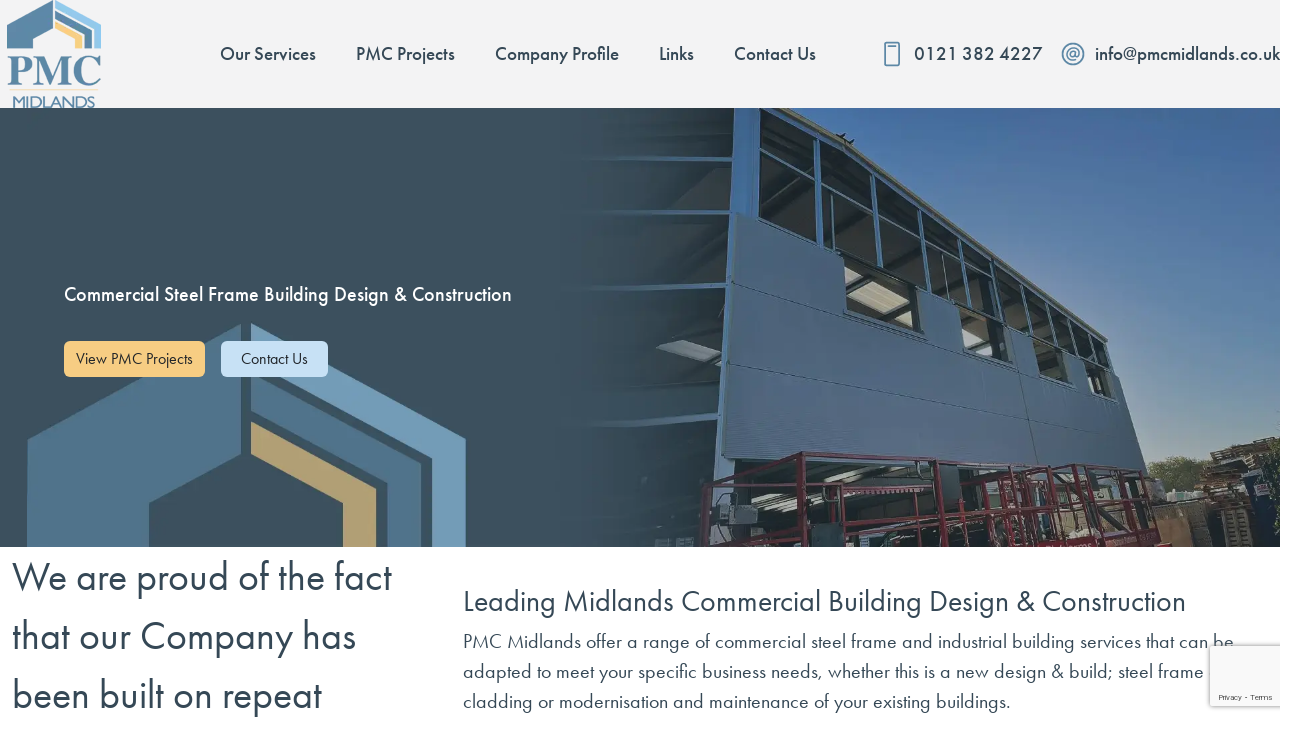

--- FILE ---
content_type: text/html; charset=utf-8
request_url: https://www.pmcmidlands.co.uk/
body_size: 8505
content:
<!DOCTYPE html><html lang="en"><head><meta charSet="utf-8"/><meta name="viewport" content="width=device-width, initial-scale=1"/><link rel="preload" as="image" imageSrcSet="/_next/image?url=%2Flogo.png&amp;w=128&amp;q=75 1x, /_next/image?url=%2Flogo.png&amp;w=256&amp;q=75 2x" fetchPriority="high"/><link rel="stylesheet" href="/_next/static/css/0bbcb0e9b488fc9e.css" data-precedence="next"/><link rel="stylesheet" href="/_next/static/css/78e45ad6ef451ee5.css" data-precedence="next"/><link rel="stylesheet" href="/_next/static/css/1504968f43895b81.css" data-precedence="next"/><link rel="preload" as="script" fetchPriority="low" href="/_next/static/chunks/webpack-82aafef902f85771.js"/><script src="/_next/static/chunks/fd9d1056-9fa14d3ed3b87c6b.js" async=""></script><script src="/_next/static/chunks/7023-3ee61c56d0da226d.js" async=""></script><script src="/_next/static/chunks/main-app-1f8b2b138563c79f.js" async=""></script><script src="/_next/static/chunks/53c13509-f624aa30fdb998ff.js" async=""></script><script src="/_next/static/chunks/6980-e570d3eaa6e34420.js" async=""></script><script src="/_next/static/chunks/231-b74605bb5643ef89.js" async=""></script><script src="/_next/static/chunks/8173-881e100735f12cab.js" async=""></script><script src="/_next/static/chunks/3398-868ee3dfc91ab60a.js" async=""></script><script src="/_next/static/chunks/2521-8868a5494d6c41c1.js" async=""></script><script src="/_next/static/chunks/8836-6584f61cf9b88f92.js" async=""></script><script src="/_next/static/chunks/4177-c11355342d8526e5.js" async=""></script><script src="/_next/static/chunks/app/(root)/%5B%5B...slug%5D%5D/page-f10a27137a91f35a.js" async=""></script><script src="/_next/static/chunks/f97e080b-0d1bc0347d801f0d.js" async=""></script><script src="/_next/static/chunks/9c4e2130-6d1a7a10958d2a92.js" async=""></script><script src="/_next/static/chunks/52ab8b6c-102b980ee574ed1b.js" async=""></script><script src="/_next/static/chunks/6128-50d9437c37b059b9.js" async=""></script><script src="/_next/static/chunks/3943-69c3af28ef38acb4.js" async=""></script><script src="/_next/static/chunks/app/(root)/layout-f6ac4931fec7f981.js" async=""></script><script src="/_next/static/chunks/app/error-78269f1f951e070f.js" async=""></script><link rel="preload" href="https://consent-eu.cookiefirst.com/sites/pmcmidlands.co.uk-2f2ac5c1-96a8-48bd-a2fd-9c6e04e69fa2/consent.js" as="script"/><link rel="preload" href="https://www.googletagmanager.com/gtag/js?id=G-C92P42BYQW" as="script"/><title>Leading Midlands Commercial Building Design &amp; Construction | PMC Midlands Ltd </title><meta name="description" content="PMC Midlands offers expert commercial steel frame and industrial building services, from new design &amp; build to modernisation and maintenance. With a focus on repeat business and personal recommendations, we deliver successful projects with a personal and professional approach."/><link rel="canonical" href="https://www.pmcmidlands.co.uk"/><link rel="icon" href="/icon.ico?daa755b5ca45a31c" type="image/x-icon" sizes="16x16"/><meta name="next-size-adjust"/><link rel="stylesheet" href="https://use.typekit.net/aie2mwj.css"/><link rel="stylesheet" href="https://uc4-page-builder.netlify.app/css/pmc/page-styles.css"/><script src="/_next/static/chunks/polyfills-78c92fac7aa8fdd8.js" noModule=""></script></head><body class="tk-futura-pt"><div class="main-container"><header><div class="d-block d-md-none"><div class="container_base__7icCY container_fourth__v8BNp container_px-large__qpsOs container_py-medium__A_HB7 mx-auto"><div class="row d-flex align-items-center headerctas_topbar__hjw7b"><div class="col-12"><ul class="headerctas_headerCtaList__VUaJq d-flex align-items-center"><li><a class="d-flex align-items-center" href="tel:01213824227"><svg stroke="currentColor" fill="currentColor" stroke-width="0" viewBox="0 0 256 256" class="me-2" height="1.75rem" width="1.75rem" xmlns="http://www.w3.org/2000/svg"><path d="M176,16H80A24,24,0,0,0,56,40V216a24,24,0,0,0,24,24h96a24,24,0,0,0,24-24V40A24,24,0,0,0,176,16Zm8,200a8,8,0,0,1-8,8H80a8,8,0,0,1-8-8V40a8,8,0,0,1,8-8h96a8,8,0,0,1,8,8ZM168,56a8,8,0,0,1-8,8H96a8,8,0,0,1,0-16h64A8,8,0,0,1,168,56Z"></path></svg>0121 382 4227</a></li><li><a class="d-flex align-items-center" href="mailto:info@pmcmidlands.co.uk"><svg stroke="currentColor" fill="currentColor" stroke-width="0" viewBox="0 0 512 512" class="me-2" height="1.75rem" width="1.75rem" xmlns="http://www.w3.org/2000/svg"><path fill="none" stroke-miterlimit="10" stroke-width="32" d="M448.08 256.08c0-106-86-192-192-192s-192 86-192 192 86 192 192 192 192-85.97 192-192z"></path><path fill="none" stroke-linecap="round" stroke-miterlimit="10" stroke-width="28" d="M300.81 358.29c-20.83 7.42-34.05 9.59-54.19 9.59-61.17 0-106.39-50.07-101-111.84S205 144.21 266.14 144.21c68.92 0 106.79 45.55 101.47 106.55-4 45.54-32.8 58.66-47.89 56-14.2-2.55-25.92-15.52-23.75-40.35l5.62-44.66c-7.58-9.17-28.11-18-49.93-14.54C231.77 210.3 209 228 206.56 256s14.49 50.84 39.93 50.84 47.86-18.39 50.69-50.84"></path></svg>info@pmcmidlands.co.uk</a></li></ul></div></div></div></div><div class="container_base__7icCY container_light__P7Glk container_px-xlarge__Th4nl container_py-large__xo0rR mx-auto"><div class="row align-items-center d-flex justify-content-between"><div class="col-6 col-md-auto me-lg-5"><a href="/"><img alt="PMC Midlands" fetchPriority="high" width="108" height="108" decoding="async" data-nimg="1" class="header_logo__nTT_s" style="color:transparent" srcSet="/_next/image?url=%2Flogo.png&amp;w=128&amp;q=75 1x, /_next/image?url=%2Flogo.png&amp;w=256&amp;q=75 2x" src="/_next/image?url=%2Flogo.png&amp;w=256&amp;q=75"/></a></div><div class="d-flex d-md-none col-6 justify-content-end pe-3"><div class="hamburger_base__RnzBt hamburger_fourth__9I5rX"><span></span><span></span><span></span></div></div><nav class="navigation_base__JRSJH col-auto col-md-5 col-xl-6  me-0 me-xl-auto  align-items-center justify-content-xl-start justify-content-end"><ul><li class=""><a class="" href="/services"><span>Our Services</span></a></li><li class=""><a class="" href="/projects"><span>PMC Projects</span></a></li><li class=""><a class="" href="/company-profile"><span>Company Profile</span></a></li><li class=""><a class="" href="/links"><span>Links</span></a></li><li class=""><a class="" href="/contact"><span>Contact Us</span></a></li></ul></nav><div class="col-12 col-xl d-none d-md-flex justify-content-end"><div class="row d-flex align-items-center headerctas_header__KFqSu"><div class="col-12"><ul class="headerctas_headerCtaList__VUaJq d-flex align-items-center"><li><a class="d-flex align-items-center" href="tel:01213824227"><svg stroke="currentColor" fill="currentColor" stroke-width="0" viewBox="0 0 256 256" class="me-2" height="1.75rem" width="1.75rem" xmlns="http://www.w3.org/2000/svg"><path d="M176,16H80A24,24,0,0,0,56,40V216a24,24,0,0,0,24,24h96a24,24,0,0,0,24-24V40A24,24,0,0,0,176,16Zm8,200a8,8,0,0,1-8,8H80a8,8,0,0,1-8-8V40a8,8,0,0,1,8-8h96a8,8,0,0,1,8,8ZM168,56a8,8,0,0,1-8,8H96a8,8,0,0,1,0-16h64A8,8,0,0,1,168,56Z"></path></svg>0121 382 4227</a></li><li><a class="d-flex align-items-center" href="mailto:info@pmcmidlands.co.uk"><svg stroke="currentColor" fill="currentColor" stroke-width="0" viewBox="0 0 512 512" class="me-2" height="1.75rem" width="1.75rem" xmlns="http://www.w3.org/2000/svg"><path fill="none" stroke-miterlimit="10" stroke-width="32" d="M448.08 256.08c0-106-86-192-192-192s-192 86-192 192 86 192 192 192 192-85.97 192-192z"></path><path fill="none" stroke-linecap="round" stroke-miterlimit="10" stroke-width="28" d="M300.81 358.29c-20.83 7.42-34.05 9.59-54.19 9.59-61.17 0-106.39-50.07-101-111.84S205 144.21 266.14 144.21c68.92 0 106.79 45.55 101.47 106.55-4 45.54-32.8 58.66-47.89 56-14.2-2.55-25.92-15.52-23.75-40.35l5.62-44.66c-7.58-9.17-28.11-18-49.93-14.54C231.77 210.3 209 228 206.56 256s14.49 50.84 39.93 50.84 47.86-18.39 50.69-50.84"></path></svg>info@pmcmidlands.co.uk</a></li></ul></div></div></div></div></div><nav class="mobilenavigation_base__7b8do mobilenavigation_sixth__rQ9tF col-10 col-md-4 py-5 px-3 mobilenavigation_navClosed__YfUdr"><div aria-label="Close Menu"><svg xmlns="http://www.w3.org/2000/svg" width="32" height="32" fill="#fff" class="bi bi-x-lg" viewBox="0 0 16 16"><path d="M2.146 2.854a.5.5 0 1 1 .708-.708L8 7.293l5.146-5.147a.5.5 0 0 1 .708.708L8.707 8l5.147 5.146a.5.5 0 0 1-.708.708L8 8.707l-5.146 5.147a.5.5 0 0 1-.708-.708L7.293 8z"></path></svg></div><ul><li class=""><div><span>Our Services</span><span class="icon"><svg stroke="currentColor" fill="var(--uc4-color-background)" stroke-width="0" version="1.2" baseProfile="tiny" viewBox="0 0 24 24" height="1.5rem" width="1.5rem" xmlns="http://www.w3.org/2000/svg"><path d="M5.8 9.7l6.2 6.3 6.2-6.3c.2-.2.3-.5.3-.7s-.1-.5-.3-.7c-.2-.2-.4-.3-.7-.3h-11c-.3 0-.5.1-.7.3-.2.2-.3.4-.3.7s.1.5.3.7z"></path></svg></span></div></li><li class=""><div><span>PMC Projects</span><span class="icon"><svg stroke="currentColor" fill="var(--uc4-color-background)" stroke-width="0" version="1.2" baseProfile="tiny" viewBox="0 0 24 24" height="1.5rem" width="1.5rem" xmlns="http://www.w3.org/2000/svg"><path d="M5.8 9.7l6.2 6.3 6.2-6.3c.2-.2.3-.5.3-.7s-.1-.5-.3-.7c-.2-.2-.4-.3-.7-.3h-11c-.3 0-.5.1-.7.3-.2.2-.3.4-.3.7s.1.5.3.7z"></path></svg></span></div></li><li class=""><a href="/company-profile"><span>Company Profile</span></a></li><li class=""><a href="/links"><span>Links</span></a></li><li class=""><a href="/contact"><span>Contact Us</span></a></li></ul></nav></header><main><div class="container_base__7icCY container_background__NJC7_ mx-auto"><div class="page-content"><div class="sc-bOdUTf gBXHlT row g-0" style="background-color:rgb(60, 80, 94)"><div class="col-12 uc4_projects_pmc_HomepageBanner_carouselWrapper"><div class="col-12 d-flex justify-content-end"><div class="sc-keTIit iUGJZj"><div class="element-style"><div class="sc-iXGjfC bYOMqz image-wrapper align-center"><div class="sc-bCztur CbRjP uc4_projects_pmc_HomepageBanner_responsiveImage"><picture><source media="(max-width: 768px)" srcSet="https://res.cloudinary.com/dadmsgocx/image/upload/v1739199565/PMC/gox3psrp83vlyy8dqa3i.webp" width="768" height="659"/><img alt="Banner Image" loading="eager" width="1880" height="659" decoding="async" data-nimg="1" sizes="100vw" srcSet="/_next/image?url=https%3A%2F%2Fres.cloudinary.com%2Fdadmsgocx%2Fimage%2Fupload%2Fv1739199857%2FPMC%2Fdscmqjqinbclatmrr2cw.webp&amp;w=640&amp;q=75 640w, /_next/image?url=https%3A%2F%2Fres.cloudinary.com%2Fdadmsgocx%2Fimage%2Fupload%2Fv1739199857%2FPMC%2Fdscmqjqinbclatmrr2cw.webp&amp;w=750&amp;q=75 750w, /_next/image?url=https%3A%2F%2Fres.cloudinary.com%2Fdadmsgocx%2Fimage%2Fupload%2Fv1739199857%2FPMC%2Fdscmqjqinbclatmrr2cw.webp&amp;w=828&amp;q=75 828w, /_next/image?url=https%3A%2F%2Fres.cloudinary.com%2Fdadmsgocx%2Fimage%2Fupload%2Fv1739199857%2FPMC%2Fdscmqjqinbclatmrr2cw.webp&amp;w=1080&amp;q=75 1080w, /_next/image?url=https%3A%2F%2Fres.cloudinary.com%2Fdadmsgocx%2Fimage%2Fupload%2Fv1739199857%2FPMC%2Fdscmqjqinbclatmrr2cw.webp&amp;w=1200&amp;q=75 1200w, /_next/image?url=https%3A%2F%2Fres.cloudinary.com%2Fdadmsgocx%2Fimage%2Fupload%2Fv1739199857%2FPMC%2Fdscmqjqinbclatmrr2cw.webp&amp;w=1920&amp;q=75 1920w, /_next/image?url=https%3A%2F%2Fres.cloudinary.com%2Fdadmsgocx%2Fimage%2Fupload%2Fv1739199857%2FPMC%2Fdscmqjqinbclatmrr2cw.webp&amp;w=2048&amp;q=75 2048w, /_next/image?url=https%3A%2F%2Fres.cloudinary.com%2Fdadmsgocx%2Fimage%2Fupload%2Fv1739199857%2FPMC%2Fdscmqjqinbclatmrr2cw.webp&amp;w=3840&amp;q=75 3840w" src="/_next/image?url=https%3A%2F%2Fres.cloudinary.com%2Fdadmsgocx%2Fimage%2Fupload%2Fv1739199857%2FPMC%2Fdscmqjqinbclatmrr2cw.webp&amp;w=3840&amp;q=75" style="color:transparent;width:100%;height:auto"/></picture></div></div></div></div></div><div class="uc4_projects_pmc_HomepageBanner_textArea"><p>Commercial Steel Frame Building Design &amp; Construction</p><div class="row d-grid align-items-center w-100"><div class="sc-keTIit iUGJZj"><div class="element-style"><div class="col-12 d-grid gap-2 d-md-block mx-auto mt-3"><div class="sc-fqujGp jjnSej" style="display:inline-block;text-align:left"><a href="/projects" class="uc4_projects_pmc_ButtonComponent_secondary btn col-12"><span>View PMC Projects</span></a></div><div class="sc-fqujGp jjnSej" style="display:inline-block;text-align:left"><a href="/contact" class="uc4_projects_pmc_ButtonComponent_primary ms-md-3 btn col-12"><span>Contact Us</span></a></div></div></div></div></div></div></div></div><div class="sc-kJZLhT iCwSDW"><div class="sc-hGNhLO fWGzsJ uc4_UI_ColumnContainer_base uc4_UI_ColumnContainer_px-none uc4_UI_ColumnContainer_py-none uc4_UI_ColumnContainer_mx-none uc4_UI_ColumnContainer_my-none"><div class="sc-jlHfjz gbYJoz"></div><div class="content"><div class="sc-hGNhLO fZpdAu uc4_UI_ColumnContainer_base uc4_UI_ColumnContainer_px-none uc4_UI_ColumnContainer_py-xlarge uc4_UI_ColumnContainer_mx-auto uc4_UI_ColumnContainer_my-none uc4_UI_ColumnContainer_mw-xl"><div class="sc-jlHfjz gbYJoz"></div><div class="content"><div class="sc-jhZTHU hmOJHq uc4_UI_base uc4_UI_ColumnContainer_px-none uc4_UI_ColumnContainer_py-large uc4_UI_ColumnContainer_mx-none uc4_UI_ColumnContainer_my-none layout-column"><div class="row row-cols-1 row-cols-md-2 mx-auto align-items-center"><div class="col col-12 col-md-4  "><div class="sc-hJRrWL dICrLL"><div class="sc-eMwmJz dMTpTb"><div class="uc4_projects_pmc_HomepageText_columnLargeText"><p>We are proud of the fact that our Company has been built on repeat business and personal recommendations.</p></div></div></div></div><div class="col col-12 col-md-8  "><div class="sc-hJRrWL dICrLL"><div class="sc-eMwmJz dMTpTb"><div class="px-2 px-md-4 uc4_projects_pmc_HomepageText_columnText"><h1>Leading Midlands Commercial Building Design &amp; Construction</h1><p>PMC Midlands offer a range of commercial steel frame and industrial building services that can be adapted to meet your specific business needs, whether this is a new design &amp; build; steel frame and cladding or modernisation and maintenance of your existing buildings.<br/><br/>Our services are delivered with a personal and professional approach; a combination that results in a successful project from inception to completion.<br/></p></div></div></div></div></div></div></div></div></div></div></div><div class="container_base__7icCY container_background__NJC7_ container_px-xlarge__Th4nl container_mw-xxl__m5UuE mx-auto"><div class="row mx-auto"><div class="col-12"><h2>PMC Services</h2></div></div></div><div class="row d-flex align-items-center mx-auto py-4"><div class="col-12 col-md-10 mx-auto latestprojects_wrapper__jkKc6"><div class="latestprojects_skeletonWrapper__cZJdb"><div class="latestprojects_skeletonItem__WNk_v"><div class="latestprojects_skeletonImage__yhQv2"></div><div class="latestprojects_skeletonTitle__Yoh2i"></div></div></div></div></div><div class="sc-enMaOJ zVjJ uc4_projects_pmc_ContactForm_base uc4_projects_pmc_ContactForm_darkblue"><div class="sc-hGNhLO fWGzsJ uc4_UI_ColumnContainer_base"><div class="sc-jlHfjz gbYJoz"></div><div class="content"><div class="container_base__7icCY container_none__Az8Zz mx-auto"><div class="contactform_darkblue__Wdkd7 row g-0 d-flex align-items-center justify-content-center p-5" id="contact-form"><div class="contactform_base__KFJMz contactform_darkblue__Wdkd7 col-xl-6 col-12 col-12 col-sm-10 col-md-10 col-lg-10 text-center"><h3>Talk to us about your project</h3><p>Send us the details of your project and we&#x27;ll get back to you</p><form><div class="form-floating mb-3"><input type="text" class="form-control" placeholder="Name" name="name"/><label for="name">Name</label></div><div class="form-floating mb-3"><input type="text" class="form-control" placeholder="Email" name="email"/><label for="email">Email</label></div><div class="form-floating mb-3"><input type="text" class="form-control" placeholder="Telephone number" name="telephone"/><label for="telephone">Telephone number</label></div><div class="form-floating mb-5"><textarea class="form-control" name="message" placeholder="Message"></textarea><label for="floatingInput">Message</label></div><button type="submit" class="btn col-12 col-md-4">Send Your Enquiry</button></form></div></div></div></div></div></div></div></div></main><footer class="footer_footer__hI6ny"><div class="container_base__7icCY container_light__P7Glk container_px-xlarge__Th4nl container_py-xlarge__gOUcK mx-auto"><div class="row d-flex justify-content-md-between"><div class="d-none d-md-flex col-md-6 col-lg-6 col-xl-4"><div class="row w-100"><div class="col-6"><address class="footer_address__4qFil">PMC Midlands Limited<br/>Key Business Park<br/>Kingsbury Road<br/>Erdington<br/>Birmingham B24 9PT<br/>United Kingdom</address></div><div class="col-6"><ul class="footer_list__BKkA4"><li><a href="/services">Our Services</a></li><li><a href="/projects">PMC Projects</a></li><li><a href="/company-profile">Company Profile</a></li><li><a href="/links">Links</a></li><li><a href="/contact">Contact Us</a></li><li><a href="/terms">Terms</a></li><li><a href="/cookies">Cookie Policy</a></li></ul></div></div></div><div class="col-12 col-md-6 col-lg-6"><div class="row d-flex justify-content-end"><div class="col-auto d-none d-md-flex"><img alt="PMC Midlands" loading="lazy" width="136" height="136" decoding="async" data-nimg="1" style="color:transparent" srcSet="/_next/image?url=%2Ffooter-logo.png&amp;w=256&amp;q=75 1x, /_next/image?url=%2Ffooter-logo.png&amp;w=384&amp;q=75 2x" src="/_next/image?url=%2Ffooter-logo.png&amp;w=384&amp;q=75"/></div></div><div class="row d-none d-md-flex"><div class="col-12 mt-5 d-flex justify-content-end"><p class="footer_strapline__ASne5">Commercial Steel Frame Building Design &amp; Construction</p></div></div><div class="row d_flex d-md-none mt-5"><div class="row d-flex align-items-center headerctas_footer__SUYcw"><div class="col-12"><ul class="headerctas_headerCtaList__VUaJq d-flex align-items-center"><li><a class="d-flex align-items-center" href="tel:01213824227"><svg stroke="currentColor" fill="currentColor" stroke-width="0" viewBox="0 0 256 256" class="me-2" height="1.75rem" width="1.75rem" xmlns="http://www.w3.org/2000/svg"><path d="M176,16H80A24,24,0,0,0,56,40V216a24,24,0,0,0,24,24h96a24,24,0,0,0,24-24V40A24,24,0,0,0,176,16Zm8,200a8,8,0,0,1-8,8H80a8,8,0,0,1-8-8V40a8,8,0,0,1,8-8h96a8,8,0,0,1,8,8ZM168,56a8,8,0,0,1-8,8H96a8,8,0,0,1,0-16h64A8,8,0,0,1,168,56Z"></path></svg>0121 382 4227</a></li><li><a class="d-flex align-items-center" href="mailto:info@pmcmidlands.co.uk"><svg stroke="currentColor" fill="currentColor" stroke-width="0" viewBox="0 0 512 512" class="me-2" height="1.75rem" width="1.75rem" xmlns="http://www.w3.org/2000/svg"><path fill="none" stroke-miterlimit="10" stroke-width="32" d="M448.08 256.08c0-106-86-192-192-192s-192 86-192 192 86 192 192 192 192-85.97 192-192z"></path><path fill="none" stroke-linecap="round" stroke-miterlimit="10" stroke-width="28" d="M300.81 358.29c-20.83 7.42-34.05 9.59-54.19 9.59-61.17 0-106.39-50.07-101-111.84S205 144.21 266.14 144.21c68.92 0 106.79 45.55 101.47 106.55-4 45.54-32.8 58.66-47.89 56-14.2-2.55-25.92-15.52-23.75-40.35l5.62-44.66c-7.58-9.17-28.11-18-49.93-14.54C231.77 210.3 209 228 206.56 256s14.49 50.84 39.93 50.84 47.86-18.39 50.69-50.84"></path></svg>info@pmcmidlands.co.uk</a></li></ul></div></div></div></div></div><div class="row d-none d-md-flex justify-content-center mt-5"><div class="col-12">Website by <a href="https://www.uc4.co.uk">UC4</a></div></div></div><div class="d-block d-md-none"><div class="container_base__7icCY container_light__P7Glk container_pb-large__dgr0h mx-auto"><div class="row g-0 d-flex align-items-center justify-content-between "><div class="col-12 pt-3 footer_footerBottom__qFkXM"><div class="row g-0"><div class="col-6 ps-4"><p class="footer_copyright__YUnLy">© PMC Midlands</p></div><div class="col-6 d-flex justify-content-end pe-4"><a class="footer_bottomLink__ciptY" href="/">Privacy Policy</a></div></div></div></div><div class="row g-0 d-flex justify-content-center mt-3"><div class="col-12 px-4">Website by<!-- --> <a class="footer_bottomLink__ciptY" href="https://www.uc4.co.uk">UC4</a></div></div></div></div></footer></div><script src="/_next/static/chunks/webpack-82aafef902f85771.js" async=""></script><script>(self.__next_f=self.__next_f||[]).push([0]);self.__next_f.push([2,null])</script><script>self.__next_f.push([1,"1:HL[\"/_next/static/css/0bbcb0e9b488fc9e.css\",\"style\"]\n2:HL[\"/_next/static/css/78e45ad6ef451ee5.css\",\"style\"]\n3:HL[\"/_next/static/css/1504968f43895b81.css\",\"style\"]\n"])</script><script>self.__next_f.push([1,"4:I[95751,[],\"\"]\n6:I[39785,[\"7240\",\"static/chunks/53c13509-f624aa30fdb998ff.js\",\"6980\",\"static/chunks/6980-e570d3eaa6e34420.js\",\"231\",\"static/chunks/231-b74605bb5643ef89.js\",\"8173\",\"static/chunks/8173-881e100735f12cab.js\",\"3398\",\"static/chunks/3398-868ee3dfc91ab60a.js\",\"2521\",\"static/chunks/2521-8868a5494d6c41c1.js\",\"8836\",\"static/chunks/8836-6584f61cf9b88f92.js\",\"4177\",\"static/chunks/4177-c11355342d8526e5.js\",\"4710\",\"static/chunks/app/(root)/%5B%5B...slug%5D%5D/page-f10a27137a91f35a.js\"],\"default\"]\n8:I[39275,[],\"\"]\na:I[61343,[],\"\"]\nb:I[88383,[\"3665\",\"static/chunks/f97e080b-0d1bc0347d801f0d.js\",\"5706\",\"static/chunks/9c4e2130-6d1a7a10958d2a92.js\",\"1821\",\"static/chunks/52ab8b6c-102b980ee574ed1b.js\",\"6980\",\"static/chunks/6980-e570d3eaa6e34420.js\",\"231\",\"static/chunks/231-b74605bb5643ef89.js\",\"8173\",\"static/chunks/8173-881e100735f12cab.js\",\"6128\",\"static/chunks/6128-50d9437c37b059b9.js\",\"3943\",\"static/chunks/3943-69c3af28ef38acb4.js\",\"8332\",\"static/chunks/app/(root)/layout-f6ac4931fec7f981.js\"],\"default\"]\nc:I[33943,[\"3665\",\"static/chunks/f97e080b-0d1bc0347d801f0d.js\",\"5706\",\"static/chunks/9c4e2130-6d1a7a10958d2a92.js\",\"1821\",\"static/chunks/52ab8b6c-102b980ee574ed1b.js\",\"6980\",\"static/chunks/6980-e570d3eaa6e34420.js\",\"231\",\"static/chunks/231-b74605bb5643ef89.js\",\"8173\",\"static/chunks/8173-881e100735f12cab.js\",\"6128\",\"static/chunks/6128-50d9437c37b059b9.js\",\"3943\",\"static/chunks/3943-69c3af28ef38acb4.js\",\"8332\",\"static/chunks/app/(root)/layout-f6ac4931fec7f981.js\"],\"default\"]\nd:I[231,[\"3665\",\"static/chunks/f97e080b-0d1bc0347d801f0d.js\",\"5706\",\"static/chunks/9c4e2130-6d1a7a10958d2a92.js\",\"1821\",\"static/chunks/52ab8b6c-102b980ee574ed1b.js\",\"6980\",\"static/chunks/6980-e570d3eaa6e34420.js\",\"231\",\"static/chunks/231-b74605bb5643ef89.js\",\"8173\",\"static/chunks/8173-881e100735f12cab.js\",\"6128\",\"static/chunks/6128-50d9437c37b059b9.js\",\"3943\",\"static/chunks/3943-69c3af28ef38acb4.js\",\"8332\",\"static/chunks/app/(root)/layout-f6ac4931fec7f981.js\"],\"\"]\ne:I[38173,[\"3665\",\"static/chunks/f97e080b-0d1bc0347d801f0d.js\",\"5706\",\"static/chunks"])</script><script>self.__next_f.push([1,"/9c4e2130-6d1a7a10958d2a92.js\",\"1821\",\"static/chunks/52ab8b6c-102b980ee574ed1b.js\",\"6980\",\"static/chunks/6980-e570d3eaa6e34420.js\",\"231\",\"static/chunks/231-b74605bb5643ef89.js\",\"8173\",\"static/chunks/8173-881e100735f12cab.js\",\"6128\",\"static/chunks/6128-50d9437c37b059b9.js\",\"3943\",\"static/chunks/3943-69c3af28ef38acb4.js\",\"8332\",\"static/chunks/app/(root)/layout-f6ac4931fec7f981.js\"],\"Image\"]\nf:I[84080,[\"3665\",\"static/chunks/f97e080b-0d1bc0347d801f0d.js\",\"5706\",\"static/chunks/9c4e2130-6d1a7a10958d2a92.js\",\"1821\",\"static/chunks/52ab8b6c-102b980ee574ed1b.js\",\"6980\",\"static/chunks/6980-e570d3eaa6e34420.js\",\"231\",\"static/chunks/231-b74605bb5643ef89.js\",\"8173\",\"static/chunks/8173-881e100735f12cab.js\",\"6128\",\"static/chunks/6128-50d9437c37b059b9.js\",\"3943\",\"static/chunks/3943-69c3af28ef38acb4.js\",\"8332\",\"static/chunks/app/(root)/layout-f6ac4931fec7f981.js\"],\"\"]\n10:I[64404,[\"3665\",\"static/chunks/f97e080b-0d1bc0347d801f0d.js\",\"5706\",\"static/chunks/9c4e2130-6d1a7a10958d2a92.js\",\"1821\",\"static/chunks/52ab8b6c-102b980ee574ed1b.js\",\"6980\",\"static/chunks/6980-e570d3eaa6e34420.js\",\"231\",\"static/chunks/231-b74605bb5643ef89.js\",\"8173\",\"static/chunks/8173-881e100735f12cab.js\",\"6128\",\"static/chunks/6128-50d9437c37b059b9.js\",\"3943\",\"static/chunks/3943-69c3af28ef38acb4.js\",\"8332\",\"static/chunks/app/(root)/layout-f6ac4931fec7f981.js\"],\"GoogleAnalytics\"]\n11:I[18095,[\"3665\",\"static/chunks/f97e080b-0d1bc0347d801f0d.js\",\"5706\",\"static/chunks/9c4e2130-6d1a7a10958d2a92.js\",\"1821\",\"static/chunks/52ab8b6c-102b980ee574ed1b.js\",\"6980\",\"static/chunks/6980-e570d3eaa6e34420.js\",\"231\",\"static/chunks/231-b74605bb5643ef89.js\",\"8173\",\"static/chunks/8173-881e100735f12cab.js\",\"3943\",\"static/chunks/3943-69c3af28ef38acb4.js\",\"7601\",\"static/chunks/app/error-78269f1f951e070f.js\"],\"default\"]\n36:I[76130,[],\"\"]\n9:[\"slug\",\"\",\"oc\"]\n16:[]\n15:{\"name\":\"Design \u0026 Build\",\"url\":\"/services/design-and-build\",\"children\":\"$16\"}\n18:[]\n17:{\"name\":\"Steelwork\",\"url\":\"/services/steelwork\",\"children\":\"$18\"}\n1a:[]\n19:{\"name\":\" Cladding\",\"url\":\"/services/cladding\",\"children\":\"$1a\"}\n1c"])</script><script>self.__next_f.push([1,":[]\n1b:{\"name\":\"Civils\",\"url\":\"/services/civils\",\"children\":\"$1c\"}\n1e:[]\n1d:{\"name\":\"Modernisation\",\"url\":\"/services/modernisation\",\"children\":\"$1e\"}\n20:[]\n1f:{\"name\":\"Maintenance\",\"url\":\"/services/maintenance\",\"children\":\"$20\"}\n14:[\"$15\",\"$17\",\"$19\",\"$1b\",\"$1d\",\"$1f\"]\n13:{\"name\":\"Our Services\",\"url\":\"/services\",\"children\":\"$14\"}\n24:[]\n23:{\"name\":\"Design \u0026 Build Projects\",\"url\":\"/design-and-build-projects\",\"children\":\"$24\"}\n26:[]\n25:{\"name\":\"Steelwork Projects\",\"url\":\"/steelwork-projects\",\"children\":\"$26\"}\n28:[]\n27:{\"name\":\"Cladding Projects\",\"url\":\"/cladding-projects\",\"children\":\"$28\"}\n2a:[]\n29:{\"name\":\"Civils Projects\",\"url\":\"/civils-projects\",\"children\":\"$2a\"}\n2c:[]\n2b:{\"name\":\"Modernisation Projects\",\"url\":\"/modernisation-projects\",\"children\":\"$2c\"}\n2e:[]\n2d:{\"name\":\"Maintenance Projects\",\"url\":\"/maintenance-projects\",\"children\":\"$2e\"}\n22:[\"$23\",\"$25\",\"$27\",\"$29\",\"$2b\",\"$2d\"]\n21:{\"name\":\"PMC Projects\",\"url\":\"/projects\",\"children\":\"$22\"}\n30:[]\n2f:{\"name\":\"Company Profile\",\"url\":\"/company-profile\",\"children\":\"$30\"}\n32:[]\n31:{\"name\":\"Links\",\"url\":\"/links\",\"children\":\"$32\"}\n34:[]\n33:{\"name\":\"Contact Us\",\"url\":\"/contact\",\"children\":\"$34\"}\n12:[\"$13\",\"$21\",\"$2f\",\"$31\",\"$33\"]\n37:[]\n"])</script><script>self.__next_f.push([1,"0:[[[\"$\",\"link\",\"0\",{\"rel\":\"stylesheet\",\"href\":\"/_next/static/css/0bbcb0e9b488fc9e.css\",\"precedence\":\"next\",\"crossOrigin\":\"$undefined\"}],[\"$\",\"link\",\"1\",{\"rel\":\"stylesheet\",\"href\":\"/_next/static/css/78e45ad6ef451ee5.css\",\"precedence\":\"next\",\"crossOrigin\":\"$undefined\"}]],[\"$\",\"$L4\",null,{\"buildId\":\"zCTMt1iuQJjRcbgAwCg68\",\"assetPrefix\":\"\",\"initialCanonicalUrl\":\"/\",\"initialTree\":[\"\",{\"children\":[\"(root)\",{\"children\":[[\"slug\",\"\",\"oc\"],{\"children\":[\"__PAGE__\",{}]}]}]},\"$undefined\",\"$undefined\",true],\"initialSeedData\":[\"\",{\"children\":[\"(root)\",{\"children\":[[\"slug\",\"\",\"oc\"],{\"children\":[\"__PAGE__\",{},[[\"$L5\",[\"$\",\"main\",null,{\"children\":[\"$\",\"div\",null,{\"className\":\"container_base__7icCY container_background__NJC7_ mx-auto\",\"children\":[\"$\",\"$L6\",null,{\"children\":\"$L7\"}]}]}]],null],null]},[\"$\",\"$L8\",null,{\"parallelRouterKey\":\"children\",\"segmentPath\":[\"children\",\"(root)\",\"children\",\"$9\",\"children\"],\"error\":\"$undefined\",\"errorStyles\":\"$undefined\",\"errorScripts\":\"$undefined\",\"template\":[\"$\",\"$La\",null,{}],\"templateStyles\":\"$undefined\",\"templateScripts\":\"$undefined\",\"notFound\":\"$undefined\",\"notFoundStyles\":\"$undefined\",\"styles\":null}],null]},[[\"$\",\"div\",null,{\"className\":\"main-container\",\"children\":[[\"$\",\"$Lb\",null,{\"enrichedMenu\":[{\"name\":\"Our Services\",\"url\":\"/services\",\"children\":[{\"name\":\"Design \u0026 Build\",\"url\":\"/services/design-and-build\",\"children\":[]},{\"name\":\"Steelwork\",\"url\":\"/services/steelwork\",\"children\":[]},{\"name\":\" Cladding\",\"url\":\"/services/cladding\",\"children\":[]},{\"name\":\"Civils\",\"url\":\"/services/civils\",\"children\":[]},{\"name\":\"Modernisation\",\"url\":\"/services/modernisation\",\"children\":[]},{\"name\":\"Maintenance\",\"url\":\"/services/maintenance\",\"children\":[]}]},{\"name\":\"PMC Projects\",\"url\":\"/projects\",\"children\":[{\"name\":\"Design \u0026 Build Projects\",\"url\":\"/design-and-build-projects\",\"children\":[]},{\"name\":\"Steelwork Projects\",\"url\":\"/steelwork-projects\",\"children\":[]},{\"name\":\"Cladding Projects\",\"url\":\"/cladding-projects\",\"children\":[]},{\"name\":\"Civils Projects\",\"url\":\"/civils-projects\",\"children\":[]},{\"name\":\"Modernisation Projects\",\"url\":\"/modernisation-projects\",\"children\":[]},{\"name\":\"Maintenance Projects\",\"url\":\"/maintenance-projects\",\"children\":[]}]},{\"name\":\"Company Profile\",\"url\":\"/company-profile\",\"children\":[]},{\"name\":\"Links\",\"url\":\"/links\",\"children\":[]},{\"name\":\"Contact Us\",\"url\":\"/contact\",\"children\":[]}],\"children\":[\"$\",\"$Lc\",null,{}]}],[\"$\",\"$L8\",null,{\"parallelRouterKey\":\"children\",\"segmentPath\":[\"children\",\"(root)\",\"children\"],\"error\":\"$undefined\",\"errorStyles\":\"$undefined\",\"errorScripts\":\"$undefined\",\"template\":[\"$\",\"$La\",null,{}],\"templateStyles\":\"$undefined\",\"templateScripts\":\"$undefined\",\"notFound\":\"$undefined\",\"notFoundStyles\":\"$undefined\",\"styles\":null}],[\"$\",\"footer\",null,{\"className\":\"footer_footer__hI6ny\",\"children\":[[\"$\",\"div\",null,{\"className\":\"container_base__7icCY container_light__P7Glk container_px-xlarge__Th4nl container_py-xlarge__gOUcK mx-auto\",\"children\":[[\"$\",\"div\",null,{\"className\":\"row d-flex justify-content-md-between\",\"children\":[[\"$\",\"div\",null,{\"className\":\"d-none d-md-flex col-md-6 col-lg-6 col-xl-4\",\"children\":[\"$\",\"div\",null,{\"className\":\"row w-100\",\"children\":[[\"$\",\"div\",null,{\"className\":\"col-6\",\"children\":[\"$\",\"address\",null,{\"className\":\"footer_address__4qFil\",\"children\":[\"PMC Midlands Limited\",[\"$\",\"br\",null,{}],\"Key Business Park\",[\"$\",\"br\",null,{}],\"Kingsbury Road\",[\"$\",\"br\",null,{}],\"Erdington\",[\"$\",\"br\",null,{}],\"Birmingham B24 9PT\",[\"$\",\"br\",null,{}],\"United Kingdom\"]}]}],[\"$\",\"div\",null,{\"className\":\"col-6\",\"children\":[\"$\",\"ul\",null,{\"className\":\"footer_list__BKkA4\",\"children\":[[\"$\",\"li\",null,{\"children\":[\"$\",\"$Ld\",null,{\"href\":\"/services\",\"children\":\"Our Services\"}]}],[\"$\",\"li\",null,{\"children\":[\"$\",\"$Ld\",null,{\"href\":\"/projects\",\"children\":\"PMC Projects\"}]}],[\"$\",\"li\",null,{\"children\":[\"$\",\"$Ld\",null,{\"href\":\"/company-profile\",\"children\":\"Company Profile\"}]}],[\"$\",\"li\",null,{\"children\":[\"$\",\"$Ld\",null,{\"href\":\"/links\",\"children\":\"Links\"}]}],[\"$\",\"li\",null,{\"children\":[\"$\",\"$Ld\",null,{\"href\":\"/contact\",\"children\":\"Contact Us\"}]}],[\"$\",\"li\",null,{\"children\":[\"$\",\"$Ld\",null,{\"href\":\"/terms\",\"children\":\"Terms\"}]}],[\"$\",\"li\",null,{\"children\":[\"$\",\"$Ld\",null,{\"href\":\"/cookies\",\"children\":\"Cookie Policy\"}]}]]}]}]]}]}],[\"$\",\"div\",null,{\"className\":\"col-12 col-md-6 col-lg-6\",\"children\":[[\"$\",\"div\",null,{\"className\":\"row d-flex justify-content-end\",\"children\":[\"$\",\"div\",null,{\"className\":\"col-auto d-none d-md-flex\",\"children\":[\"$\",\"$Le\",null,{\"src\":\"/footer-logo.png\",\"alt\":\"PMC Midlands\",\"width\":136,\"height\":136}]}]}],[\"$\",\"div\",null,{\"className\":\"row d-none d-md-flex\",\"children\":[\"$\",\"div\",null,{\"className\":\"col-12 mt-5 d-flex justify-content-end\",\"children\":[\"$\",\"p\",null,{\"className\":\"footer_strapline__ASne5\",\"children\":\"Commercial Steel Frame Building Design \u0026 Construction\"}]}]}],[\"$\",\"div\",null,{\"className\":\"row d_flex d-md-none mt-5\",\"children\":[\"$\",\"div\",null,{\"className\":\"row d-flex align-items-center headerctas_footer__SUYcw\",\"children\":[\"$\",\"div\",null,{\"className\":\"col-12\",\"children\":[\"$\",\"ul\",null,{\"className\":\"headerctas_headerCtaList__VUaJq d-flex align-items-center\",\"children\":[[\"$\",\"li\",null,{\"children\":[\"$\",\"$Ld\",null,{\"className\":\"d-flex align-items-center\",\"href\":\"tel:01213824227\",\"children\":[[\"$\",\"svg\",null,{\"stroke\":\"currentColor\",\"fill\":\"currentColor\",\"strokeWidth\":\"0\",\"viewBox\":\"0 0 256 256\",\"className\":\"me-2\",\"children\":[\"$undefined\",[[\"$\",\"path\",\"0\",{\"d\":\"M176,16H80A24,24,0,0,0,56,40V216a24,24,0,0,0,24,24h96a24,24,0,0,0,24-24V40A24,24,0,0,0,176,16Zm8,200a8,8,0,0,1-8,8H80a8,8,0,0,1-8-8V40a8,8,0,0,1,8-8h96a8,8,0,0,1,8,8ZM168,56a8,8,0,0,1-8,8H96a8,8,0,0,1,0-16h64A8,8,0,0,1,168,56Z\",\"children\":[]}]]],\"style\":{\"color\":\"$undefined\"},\"height\":\"1.75rem\",\"width\":\"1.75rem\",\"xmlns\":\"http://www.w3.org/2000/svg\"}],\"0121 382 4227\"]}]}],[\"$\",\"li\",null,{\"children\":[\"$\",\"$Ld\",null,{\"className\":\"d-flex align-items-center\",\"href\":\"mailto:info@pmcmidlands.co.uk\",\"children\":[[\"$\",\"svg\",null,{\"stroke\":\"currentColor\",\"fill\":\"currentColor\",\"strokeWidth\":\"0\",\"viewBox\":\"0 0 512 512\",\"className\":\"me-2\",\"children\":[\"$undefined\",[[\"$\",\"path\",\"0\",{\"fill\":\"none\",\"strokeMiterlimit\":\"10\",\"strokeWidth\":\"32\",\"d\":\"M448.08 256.08c0-106-86-192-192-192s-192 86-192 192 86 192 192 192 192-85.97 192-192z\",\"children\":[]}],[\"$\",\"path\",\"1\",{\"fill\":\"none\",\"strokeLinecap\":\"round\",\"strokeMiterlimit\":\"10\",\"strokeWidth\":\"28\",\"d\":\"M300.81 358.29c-20.83 7.42-34.05 9.59-54.19 9.59-61.17 0-106.39-50.07-101-111.84S205 144.21 266.14 144.21c68.92 0 106.79 45.55 101.47 106.55-4 45.54-32.8 58.66-47.89 56-14.2-2.55-25.92-15.52-23.75-40.35l5.62-44.66c-7.58-9.17-28.11-18-49.93-14.54C231.77 210.3 209 228 206.56 256s14.49 50.84 39.93 50.84 47.86-18.39 50.69-50.84\",\"children\":[]}]]],\"style\":{\"color\":\"$undefined\"},\"height\":\"1.75rem\",\"width\":\"1.75rem\",\"xmlns\":\"http://www.w3.org/2000/svg\"}],\"info@pmcmidlands.co.uk\"]}]}]]}]}]}]}]]}]]}],[\"$\",\"div\",null,{\"className\":\"row d-none d-md-flex justify-content-center mt-5\",\"children\":[\"$\",\"div\",null,{\"className\":\"col-12\",\"children\":[\"Website by \",[\"$\",\"$Ld\",null,{\"href\":\"https://www.uc4.co.uk\",\"children\":\"UC4\"}]]}]}]]}],[\"$\",\"div\",null,{\"className\":\"d-block d-md-none\",\"children\":[\"$\",\"div\",null,{\"className\":\"container_base__7icCY container_light__P7Glk container_pb-large__dgr0h mx-auto\",\"children\":[[\"$\",\"div\",null,{\"className\":\"row g-0 d-flex align-items-center justify-content-between \",\"children\":[\"$\",\"div\",null,{\"className\":\"col-12 pt-3 footer_footerBottom__qFkXM\",\"children\":[\"$\",\"div\",null,{\"className\":\"row g-0\",\"children\":[[\"$\",\"div\",null,{\"className\":\"col-6 ps-4\",\"children\":[\"$\",\"p\",null,{\"className\":\"footer_copyright__YUnLy\",\"children\":\"© PMC Midlands\"}]}],[\"$\",\"div\",null,{\"className\":\"col-6 d-flex justify-content-end pe-4\",\"children\":[\"$\",\"$Ld\",null,{\"className\":\"footer_bottomLink__ciptY\",\"href\":\"/\",\"children\":\"Privacy Policy\"}]}]]}]}]}],[\"$\",\"div\",null,{\"className\":\"row g-0 d-flex justify-content-center mt-3\",\"children\":[\"$\",\"div\",null,{\"className\":\"col-12 px-4\",\"children\":[\"Website by\",\" \",[\"$\",\"$Ld\",null,{\"className\":\"footer_bottomLink__ciptY\",\"href\":\"https://www.uc4.co.uk\",\"children\":\"UC4\"}]]}]}]]}]}]]}],[\"$\",\"$Lf\",null,{\"src\":\"https://consent-eu.cookiefirst.com/sites/pmcmidlands.co.uk-2f2ac5c1-96a8-48bd-a2fd-9c6e04e69fa2/consent.js\"}],[\"$\",\"$L10\",null,{\"gaId\":\"G-C92P42BYQW\"}]]}],null],null]},[[\"$\",\"html\",null,{\"lang\":\"en\",\"children\":[[\"$\",\"head\",null,{\"children\":[[\"$\",\"link\",null,{\"rel\":\"stylesheet\",\"href\":\"https://use.typekit.net/aie2mwj.css\"}],[\"$\",\"link\",null,{\"rel\":\"stylesheet\",\"href\":\"https://uc4-page-builder.netlify.app/css/pmc/page-styles.css\"}]]}],[\"$\",\"body\",null,{\"className\":\"tk-futura-pt\",\"children\":[\"$\",\"$L8\",null,{\"parallelRouterKey\":\"children\",\"segmentPath\":[\"children\"],\"error\":\"$11\",\"errorStyles\":[[\"$\",\"link\",\"0\",{\"rel\":\"stylesheet\",\"href\":\"/_next/static/css/d3df112486f97f47.css\",\"precedence\":\"next\",\"crossOrigin\":\"$undefined\"}]],\"errorScripts\":[],\"template\":[\"$\",\"$La\",null,{}],\"templateStyles\":\"$undefined\",\"templateScripts\":\"$undefined\",\"notFound\":[\"$\",\"div\",null,{\"className\":\"main-container\",\"children\":[[\"$\",\"$Lb\",null,{\"enrichedMenu\":\"$12\",\"children\":[\"$\",\"$Lc\",null,{}]}],[\"$\",\"main\",null,{\"children\":[\"$\",\"div\",null,{\"className\":\"container_base__7icCY container_background__NJC7_ container_px-large__qpsOs container_py-xxlarge__vNh2b container_mw-xl__OhoMK mx-auto\",\"children\":[\"$\",\"div\",null,{\"className\":\"row mx-auto\",\"children\":[\"$\",\"div\",null,{\"className\":\"col-12\",\"children\":[[\"$\",\"h1\",null,{\"style\":{\"color\":\"var(--uc4-color-text)\"},\"children\":\"Page Not Found\"}],[\"$\",\"p\",null,{\"children\":\"Sorry, the page you are looking for could not be found.\"}],[\"$\",\"a\",null,{\"href\":\"/\",\"className\":\"button_button__gstwP button_primary__7aWAl undefined me-md-3 btn col-12 col-md-6 col-lg-4\",\"children\":[\"$\",\"span\",null,{\"children\":\"Return to homepage\"}]}]]}]}]}]}],[\"$\",\"footer\",null,{\"className\":\"footer_footer__hI6ny\",\"children\":[[\"$\",\"div\",null,{\"className\":\"container_base__7icCY container_light__P7Glk container_px-xlarge__Th4nl container_py-xlarge__gOUcK mx-auto\",\"children\":[[\"$\",\"div\",null,{\"className\":\"row d-flex justify-content-md-between\",\"children\":[[\"$\",\"div\",null,{\"className\":\"d-none d-md-flex col-md-6 col-lg-6 col-xl-4\",\"children\":[\"$\",\"div\",null,{\"className\":\"row w-100\",\"children\":[[\"$\",\"div\",null,{\"className\":\"col-6\",\"children\":[\"$\",\"address\",null,{\"className\":\"footer_address__4qFil\",\"children\":[\"PMC Midlands Limited\",[\"$\",\"br\",null,{}],\"Key Business Park\",[\"$\",\"br\",null,{}],\"Kingsbury Road\",[\"$\",\"br\",null,{}],\"Erdington\",[\"$\",\"br\",null,{}],\"Birmingham B24 9PT\",[\"$\",\"br\",null,{}],\"United Kingdom\"]}]}],[\"$\",\"div\",null,{\"className\":\"col-6\",\"children\":[\"$\",\"ul\",null,{\"className\":\"footer_list__BKkA4\",\"children\":[[\"$\",\"li\",null,{\"children\":[\"$\",\"$Ld\",null,{\"href\":\"/services\",\"children\":\"Our Services\"}]}],[\"$\",\"li\",null,{\"children\":[\"$\",\"$Ld\",null,{\"href\":\"/projects\",\"children\":\"PMC Projects\"}]}],[\"$\",\"li\",null,{\"children\":[\"$\",\"$Ld\",null,{\"href\":\"/company-profile\",\"children\":\"Company Profile\"}]}],[\"$\",\"li\",null,{\"children\":[\"$\",\"$Ld\",null,{\"href\":\"/links\",\"children\":\"Links\"}]}],[\"$\",\"li\",null,{\"children\":[\"$\",\"$Ld\",null,{\"href\":\"/contact\",\"children\":\"Contact Us\"}]}],[\"$\",\"li\",null,{\"children\":[\"$\",\"$Ld\",null,{\"href\":\"/terms\",\"children\":\"Terms\"}]}],[\"$\",\"li\",null,{\"children\":[\"$\",\"$Ld\",null,{\"href\":\"/cookies\",\"children\":\"Cookie Policy\"}]}]]}]}]]}]}],[\"$\",\"div\",null,{\"className\":\"col-12 col-md-6 col-lg-6\",\"children\":[[\"$\",\"div\",null,{\"className\":\"row d-flex justify-content-end\",\"children\":[\"$\",\"div\",null,{\"className\":\"col-auto d-none d-md-flex\",\"children\":[\"$\",\"$Le\",null,{\"src\":\"/footer-logo.png\",\"alt\":\"PMC Midlands\",\"width\":136,\"height\":136}]}]}],[\"$\",\"div\",null,{\"className\":\"row d-none d-md-flex\",\"children\":[\"$\",\"div\",null,{\"className\":\"col-12 mt-5 d-flex justify-content-end\",\"children\":[\"$\",\"p\",null,{\"className\":\"footer_strapline__ASne5\",\"children\":\"Commercial Steel Frame Building Design \u0026 Construction\"}]}]}],[\"$\",\"div\",null,{\"className\":\"row d_flex d-md-none mt-5\",\"children\":[\"$\",\"div\",null,{\"className\":\"row d-flex align-items-center headerctas_footer__SUYcw\",\"children\":[\"$\",\"div\",null,{\"className\":\"col-12\",\"children\":[\"$\",\"ul\",null,{\"className\":\"headerctas_headerCtaList__VUaJq d-flex align-items-center\",\"children\":[[\"$\",\"li\",null,{\"children\":[\"$\",\"$Ld\",null,{\"className\":\"d-flex align-items-center\",\"href\":\"tel:01213824227\",\"children\":[[\"$\",\"svg\",null,{\"stroke\":\"currentColor\",\"fill\":\"currentColor\",\"strokeWidth\":\"0\",\"viewBox\":\"0 0 256 256\",\"className\":\"me-2\",\"children\":[\"$undefined\",[[\"$\",\"path\",\"0\",{\"d\":\"M176,16H80A24,24,0,0,0,56,40V216a24,24,0,0,0,24,24h96a24,24,0,0,0,24-24V40A24,24,0,0,0,176,16Zm8,200a8,8,0,0,1-8,8H80a8,8,0,0,1-8-8V40a8,8,0,0,1,8-8h96a8,8,0,0,1,8,8ZM168,56a8,8,0,0,1-8,8H96a8,8,0,0,1,0-16h64A8,8,0,0,1,168,56Z\",\"children\":[]}]]],\"style\":{\"color\":\"$undefined\"},\"height\":\"1.75rem\",\"width\":\"1.75rem\",\"xmlns\":\"http://www.w3.org/2000/svg\"}],\"0121 382 4227\"]}]}],[\"$\",\"li\",null,{\"children\":[\"$\",\"$Ld\",null,{\"className\":\"d-flex align-items-center\",\"href\":\"mailto:info@pmcmidlands.co.uk\",\"children\":[[\"$\",\"svg\",null,{\"stroke\":\"currentColor\",\"fill\":\"currentColor\",\"strokeWidth\":\"0\",\"viewBox\":\"0 0 512 512\",\"className\":\"me-2\",\"children\":[\"$undefined\",[[\"$\",\"path\",\"0\",{\"fill\":\"none\",\"strokeMiterlimit\":\"10\",\"strokeWidth\":\"32\",\"d\":\"M448.08 256.08c0-106-86-192-192-192s-192 86-192 192 86 192 192 192 192-85.97 192-192z\",\"children\":[]}],[\"$\",\"path\",\"1\",{\"fill\":\"none\",\"strokeLinecap\":\"round\",\"strokeMiterlimit\":\"10\",\"strokeWidth\":\"28\",\"d\":\"M300.81 358.29c-20.83 7.42-34.05 9.59-54.19 9.59-61.17 0-106.39-50.07-101-111.84S205 144.21 266.14 144.21c68.92 0 106.79 45.55 101.47 106.55-4 45.54-32.8 58.66-47.89 56-14.2-2.55-25.92-15.52-23.75-40.35l5.62-44.66c-7.58-9.17-28.11-18-49.93-14.54C231.77 210.3 209 228 206.56 256s14.49 50.84 39.93 50.84 47.86-18.39 50.69-50.84\",\"children\":[]}]]],\"style\":{\"color\":\"$undefined\"},\"height\":\"1.75rem\",\"width\":\"1.75rem\",\"xmlns\":\"http://www.w3.org/2000/svg\"}],\"info@pmcmidlands.co.uk\"]}]}]]}]}]}]}]]}]]}],[\"$\",\"div\",null,{\"className\":\"row d-none d-md-flex justify-content-center mt-5\",\"children\":[\"$\",\"div\",null,{\"className\":\"col-12\",\"children\":[\"Website by \",[\"$\",\"$Ld\",null,{\"href\":\"https://www.uc4.co.uk\",\"children\":\"UC4\"}]]}]}]]}],[\"$\",\"div\",null,{\"className\":\"d-block d-md-none\",\"children\":[\"$\",\"div\",null,{\"className\":\"container_base__7icCY container_light__P7Glk container_pb-large__dgr0h mx-auto\",\"children\":[[\"$\",\"div\",null,{\"className\":\"row g-0 d-flex align-items-center justify-content-between \",\"children\":[\"$\",\"div\",null,{\"className\":\"col-12 pt-3 footer_footerBottom__qFkXM\",\"children\":[\"$\",\"div\",null,{\"className\":\"row g-0\",\"children\":[[\"$\",\"div\",null,{\"className\":\"col-6 ps-4\",\"children\":[\"$\",\"p\",null,{\"className\":\"footer_copyright__YUnLy\",\"children\":\"© PMC Midlands\"}]}],[\"$\",\"div\",null,{\"className\":\"col-6 d-flex justify-content-end pe-4\",\"children\":[\"$\",\"$Ld\",null,{\"className\":\"footer_bottomLink__ciptY\",\"href\":\"/\",\"children\":\"Privacy Policy\"}]}]]}]}]}],[\"$\",\"div\",null,{\"className\":\"row g-0 d-flex justify-content-center mt-3\",\"children\":[\"$\",\"div\",null,{\"className\":\"col-12 px-4\",\"children\":[\"Website by\",\" \",[\"$\",\"$Ld\",null,{\"className\":\"footer_bottomLink__ciptY\",\"href\":\"https://www.uc4.co.uk\",\"children\":\"UC4\"}]]}]}]]}]}]]}]]}],\"notFoundStyles\":[[\"$\",\"link\",\"0\",{\"rel\":\"stylesheet\",\"href\":\"/_next/static/css/d3df112486f97f47.css\",\"precedence\":\"next\",\"crossOrigin\":\"$undefined\"}]],\"styles\":[[\"$\",\"link\",\"0\",{\"rel\":\"stylesheet\",\"href\":\"/_next/static/css/1504968f43895b81.css\",\"precedence\":\"next\",\"crossOrigin\":\"$undefined\"}]]}]}]]}],null],null],\"couldBeIntercepted\":false,\"initialHead\":[false,\"$L35\"],\"globalErrorComponent\":\"$36\",\"missingSlots\":\"$W37\"}]]\n"])</script><script>self.__next_f.push([1,"3a:I[90631,[\"7240\",\"static/chunks/53c13509-f624aa30fdb998ff.js\",\"6980\",\"static/chunks/6980-e570d3eaa6e34420.js\",\"231\",\"static/chunks/231-b74605bb5643ef89.js\",\"8173\",\"static/chunks/8173-881e100735f12cab.js\",\"3398\",\"static/chunks/3398-868ee3dfc91ab60a.js\",\"2521\",\"static/chunks/2521-8868a5494d6c41c1.js\",\"8836\",\"static/chunks/8836-6584f61cf9b88f92.js\",\"4177\",\"static/chunks/4177-c11355342d8526e5.js\",\"4710\",\"static/chunks/app/(root)/%5B%5B...slug%5D%5D/page-f10a27137a91f35a.js\"],\"default\"]\n3b:I[57599,[\"7240\",\"static/chunks/53c13509-f624aa30fdb998ff.js\",\"6980\",\"static/chunks/6980-e570d3eaa6e34420.js\",\"231\",\"static/chunks/231-b74605bb5643ef89.js\",\"8173\",\"static/chunks/8173-881e100735f12cab.js\",\"3398\",\"static/chunks/3398-868ee3dfc91ab60a.js\",\"2521\",\"static/chunks/2521-8868a5494d6c41c1.js\",\"8836\",\"static/chunks/8836-6584f61cf9b88f92.js\",\"4177\",\"static/chunks/4177-c11355342d8526e5.js\",\"4710\",\"static/chunks/app/(root)/%5B%5B...slug%5D%5D/page-f10a27137a91f35a.js\"],\"default\"]\n38:T488,/_next/image?url=https%3A%2F%2Fres.cloudinary.com%2Fdadmsgocx%2Fimage%2Fupload%2Fv1739199857%2FPMC%2Fdscmqjqinbclatmrr2cw.webp\u0026w=640\u0026q=75 640w, /_next/image?url=https%3A%2F%2Fres.cloudinary.com%2Fdadmsgocx%2Fimage%2Fupload%2Fv1739199857%2FPMC%2Fdscmqjqinbclatmrr2cw.webp\u0026w=750\u0026q=75 750w, /_next/image?url=https%3A%2F%2Fres.cloudinary.com%2Fdadmsgocx%2Fimage%2Fupload%2Fv1739199857%2FPMC%2Fdscmqjqinbclatmrr2cw.webp\u0026w=828\u0026q=75 828w, /_next/image?url=https%3A%2F%2Fres.cloudinary.com%2Fdadmsgocx%2Fimage%2Fupload%2Fv1739199857%2FPMC%2Fdscmqjqinbclatmrr2cw.webp\u0026w=1080\u0026q=75 1080w, /_next/image?url=https%3A%2F%2Fres.cloudinary.com%2Fdadmsgocx%2Fimage%2Fupload%2Fv1739199857%2FPMC%2Fdscmqjqinbclatmrr2cw.webp\u0026w=1200\u0026q=75 1200w, /_next/image?url=https%3A%2F%2Fres.cloudinary.com%2Fdadmsgocx%2Fimage%2Fupload%2Fv1739199857%2FPMC%2Fdscmqjqinbclatmrr2cw.webp\u0026w=1920\u0026q=75 1920w, /_next/image?url=https%3A%2F%2Fres.cloudinary.com%2Fdadmsgocx%2Fimage%2Fupload%2Fv1739199857%2FPMC%2Fdscmqjqinbclatmrr2cw.webp\u0026w=2048\u0026q=75 2048w, /_next/image?url=https%3A%2F%2Fres.cloudinary."])</script><script>self.__next_f.push([1,"com%2Fdadmsgocx%2Fimage%2Fupload%2Fv1739199857%2FPMC%2Fdscmqjqinbclatmrr2cw.webp\u0026w=3840\u0026q=75 3840w"])</script><script>self.__next_f.push([1,"7:[\"$\",\"div\",null,{\"className\":\"page-content\",\"children\":[[\"$\",\"div\",\"0\",{\"className\":\"sc-bOdUTf gBXHlT row g-0\",\"style\":{\"backgroundColor\":\"rgb(60, 80, 94)\"},\"children\":[\"$\",\"div\",null,{\"className\":\"col-12 uc4_projects_pmc_HomepageBanner_carouselWrapper\",\"children\":[[\"$\",\"div\",\"0\",{\"className\":\"col-12 d-flex justify-content-end\",\"children\":[\"$\",\"div\",null,{\"className\":\"sc-keTIit iUGJZj\",\"children\":[\"$\",\"div\",null,{\"className\":\"element-style\",\"children\":[\"$\",\"div\",null,{\"className\":\"sc-iXGjfC bYOMqz image-wrapper align-center\",\"children\":[\"$\",\"div\",null,{\"className\":\"sc-bCztur CbRjP uc4_projects_pmc_HomepageBanner_responsiveImage\",\"children\":[\"$\",\"picture\",null,{\"children\":[[\"$\",\"source\",\"0\",{\"media\":\"(max-width: 768px)\",\"srcSet\":\"https://res.cloudinary.com/dadmsgocx/image/upload/v1739199565/PMC/gox3psrp83vlyy8dqa3i.webp\",\"width\":\"768\",\"height\":\"659\",\"children\":\"$undefined\"}],[\"$\",\"img\",\"1\",{\"alt\":\"Banner Image\",\"loading\":\"eager\",\"width\":\"1880\",\"height\":\"659\",\"decoding\":\"async\",\"data-nimg\":\"1\",\"sizes\":\"100vw\",\"srcSet\":\"$38\",\"src\":\"/_next/image?url=https%3A%2F%2Fres.cloudinary.com%2Fdadmsgocx%2Fimage%2Fupload%2Fv1739199857%2FPMC%2Fdscmqjqinbclatmrr2cw.webp\u0026w=3840\u0026q=75\",\"style\":{\"color\":\"transparent\",\"width\":\"100%\",\"height\":\"auto\"},\"children\":\"$undefined\"}]]}]}]}]}]}]}],[\"$\",\"div\",\"1\",{\"className\":\"uc4_projects_pmc_HomepageBanner_textArea\",\"children\":[[\"$\",\"p\",\"0\",{\"children\":\"Commercial Steel Frame Building Design \u0026 Construction\"}],[\"$\",\"div\",\"1\",{\"className\":\"row d-grid align-items-center w-100\",\"children\":[\"$\",\"div\",null,{\"className\":\"sc-keTIit iUGJZj\",\"children\":[\"$\",\"div\",null,{\"className\":\"element-style\",\"children\":[\"$\",\"div\",null,{\"className\":\"col-12 d-grid gap-2 d-md-block mx-auto mt-3\",\"children\":[[\"$\",\"div\",\"0\",{\"className\":\"sc-fqujGp jjnSej\",\"style\":{\"display\":\"inline-block\",\"textAlign\":\"left\"},\"children\":[\"$\",\"a\",null,{\"href\":\"/projects\",\"className\":\"uc4_projects_pmc_ButtonComponent_secondary btn col-12\",\"children\":[\"$\",\"span\",null,{\"children\":\"View PMC Projects\"}]}]}],[\"$\",\"div\",\"1\",{\"className\":\"sc-fqujGp jjnSej\",\"style\":{\"display\":\"inline-block\",\"textAlign\":\"left\"},\"children\":[\"$\",\"a\",null,{\"href\":\"/contact\",\"className\":\"uc4_projects_pmc_ButtonComponent_primary ms-md-3 btn col-12\",\"children\":[\"$\",\"span\",null,{\"children\":\"Contact Us\"}]}]}]]}]}]}]}]]}]]}]}],[\"$\",\"div\",\"1\",{\"className\":\"sc-kJZLhT iCwSDW\",\"children\":[\"$\",\"div\",null,{\"className\":\"sc-hGNhLO fWGzsJ uc4_UI_ColumnContainer_base uc4_UI_ColumnContainer_px-none uc4_UI_ColumnContainer_py-none uc4_UI_ColumnContainer_mx-none uc4_UI_ColumnContainer_my-none\",\"children\":[[\"$\",\"div\",\"0\",{\"className\":\"sc-jlHfjz gbYJoz\",\"children\":\"$undefined\"}],[\"$\",\"div\",\"1\",{\"className\":\"content\",\"children\":[\"$\",\"div\",null,{\"className\":\"sc-hGNhLO fZpdAu uc4_UI_ColumnContainer_base uc4_UI_ColumnContainer_px-none uc4_UI_ColumnContainer_py-xlarge uc4_UI_ColumnContainer_mx-auto uc4_UI_ColumnContainer_my-none uc4_UI_ColumnContainer_mw-xl\",\"children\":[[\"$\",\"div\",\"0\",{\"className\":\"sc-jlHfjz gbYJoz\",\"children\":\"$undefined\"}],[\"$\",\"div\",\"1\",{\"className\":\"content\",\"children\":[\"$\",\"div\",null,{\"className\":\"sc-jhZTHU hmOJHq uc4_UI_base uc4_UI_ColumnContainer_px-none uc4_UI_ColumnContainer_py-large uc4_UI_ColumnContainer_mx-none uc4_UI_ColumnContainer_my-none layout-column\",\"children\":[\"$\",\"div\",null,{\"className\":\"row row-cols-1 row-cols-md-2 mx-auto align-items-center\",\"children\":[[\"$\",\"div\",\"0\",{\"className\":\"col col-12 col-md-4  \",\"children\":[\"$\",\"div\",null,{\"className\":\"sc-hJRrWL dICrLL\",\"children\":[\"$\",\"div\",null,{\"className\":\"sc-eMwmJz dMTpTb\",\"children\":[\"$\",\"div\",null,{\"className\":\"uc4_projects_pmc_HomepageText_columnLargeText\",\"children\":[\"$\",\"p\",null,{\"children\":\"We are proud of the fact that our Company has been built on repeat business and personal recommendations.\"}]}]}]}]}],[\"$\",\"div\",\"1\",{\"className\":\"col col-12 col-md-8  \",\"children\":[\"$\",\"div\",null,{\"className\":\"sc-hJRrWL dICrLL\",\"children\":[\"$\",\"div\",null,{\"className\":\"sc-eMwmJz dMTpTb\",\"children\":[\"$\",\"div\",null,{\"className\":\"px-2 px-md-4 uc4_projects_pmc_HomepageText_columnText\",\"children\":[[\"$\",\"h1\",\"0\",{\"children\":\"Leading Midlands Commercial Building Design \u0026 Construction\"}],[\"$\",\"p\",\"1\",{\"children\":[\"PMC Midlands offer a range of commercial steel frame and industrial building services that can be adapted to meet your specific business needs, whether this is a new design \u0026 build; steel frame and cladding or modernisation and maintenance of your existing buildings.\",[\"$\",\"br\",\"1\",{\"children\":\"$undefined\"}],[\"$\",\"br\",\"2\",{\"children\":\"$undefined\"}],\"Our services are delivered with a personal and professional approach; a combination that results in a successful project from inception to completion.\",[\"$\",\"br\",\"4\",{\"children\":\"$undefined\"}]]}]]}]}]}]}]]}]}]}]]}]}]]}]}],\"$L39\",[\"$\",\"div\",\"3\",{\"className\":\"sc-enMaOJ zVjJ uc4_projects_pmc_ContactForm_base uc4_projects_pmc_ContactForm_darkblue\",\"children\":[\"$\",\"div\",null,{\"className\":\"sc-hGNhLO fWGzsJ uc4_UI_ColumnContainer_base\",\"children\":[[\"$\",\"div\",\"0\",{\"className\":\"sc-jlHfjz gbYJoz\",\"children\":\"$undefined\"}],[\"$\",\"div\",\"1\",{\"className\":\"content\",\"children\":[\"$\",\"$L3a\",null,{\"children\":[\"$\",\"$L3b\",null,{\"$variant\":\"darkblue\",\"$contactHeading\":\"Talk to us about your project\",\"$contactText\":\"Send us the details of your project and we'll get back to you\",\"$buttonText\":\"Send Your Enquiry\",\"$formWidth\":\"small\"}]}]}]]}]}]]}]\n"])</script><script>self.__next_f.push([1,"35:[[\"$\",\"meta\",\"0\",{\"name\":\"viewport\",\"content\":\"width=device-width, initial-scale=1\"}],[\"$\",\"meta\",\"1\",{\"charSet\":\"utf-8\"}],[\"$\",\"title\",\"2\",{\"children\":\"Leading Midlands Commercial Building Design \u0026 Construction | PMC Midlands Ltd \"}],[\"$\",\"meta\",\"3\",{\"name\":\"description\",\"content\":\"PMC Midlands offers expert commercial steel frame and industrial building services, from new design \u0026 build to modernisation and maintenance. With a focus on repeat business and personal recommendations, we deliver successful projects with a personal and professional approach.\"}],[\"$\",\"link\",\"4\",{\"rel\":\"canonical\",\"href\":\"https://www.pmcmidlands.co.uk\"}],[\"$\",\"link\",\"5\",{\"rel\":\"icon\",\"href\":\"/icon.ico?daa755b5ca45a31c\",\"type\":\"image/x-icon\",\"sizes\":\"16x16\"}],[\"$\",\"meta\",\"6\",{\"name\":\"next-size-adjust\"}]]\n5:null\n"])</script><script>self.__next_f.push([1,"3c:I[86647,[\"7240\",\"static/chunks/53c13509-f624aa30fdb998ff.js\",\"6980\",\"static/chunks/6980-e570d3eaa6e34420.js\",\"231\",\"static/chunks/231-b74605bb5643ef89.js\",\"8173\",\"static/chunks/8173-881e100735f12cab.js\",\"3398\",\"static/chunks/3398-868ee3dfc91ab60a.js\",\"2521\",\"static/chunks/2521-8868a5494d6c41c1.js\",\"8836\",\"static/chunks/8836-6584f61cf9b88f92.js\",\"4177\",\"static/chunks/4177-c11355342d8526e5.js\",\"4710\",\"static/chunks/app/(root)/%5B%5B...slug%5D%5D/page-f10a27137a91f35a.js\"],\"default\"]\n"])</script><script>self.__next_f.push([1,"39:[[\"$\",\"div\",null,{\"className\":\"container_base__7icCY container_background__NJC7_ container_px-xlarge__Th4nl container_mw-xxl__m5UuE mx-auto\",\"children\":[\"$\",\"div\",null,{\"className\":\"row mx-auto\",\"children\":[\"$\",\"div\",null,{\"className\":\"col-12\",\"children\":[\"$\",\"h2\",null,{\"children\":\"PMC Services\"}]}]}]}],[\"$\",\"$L3c\",null,{\"data\":[{\"id\":197,\"title\":\"Surveys, Planning, Groundwork \u0026 Civils\",\"name\":\"Civils\",\"slug\":\"civils\",\"description\":\"\",\"thumbnail\":\"https://res.cloudinary.com/dadmsgocx/image/upload/v1740056189/PMC/g5iz5a1doyddyhzre96w.webp\",\"created_at\":\"2025-01-20T13:55:21.873392+00:00\",\"published\":1,\"published_date\":\"2025-01-20T13:54:55.969+00:00\",\"parent_slug\":\"services\",\"structured_data\":null,\"edited_at\":\"2025-01-20T13:55:21.873392+00:00\"},{\"id\":196,\"title\":\"High-Quality Cladding for External \u0026 Internal Commercial Buildings\",\"name\":\"Cladding\",\"slug\":\"cladding\",\"description\":\"\",\"thumbnail\":\"https://res.cloudinary.com/dadmsgocx/image/upload/v1740056154/PMC/ayuxpcedlf5o702fat45.webp\",\"created_at\":\"2025-01-20T13:48:14.335877+00:00\",\"published\":1,\"published_date\":\"2025-01-20T13:47:47.928+00:00\",\"parent_slug\":\"services\",\"structured_data\":null,\"edited_at\":\"2025-01-20T13:48:14.335877+00:00\"},{\"id\":194,\"title\":\"Expert Design \u0026 Build Services for Complex Projects\",\"name\":\"Design \u0026 Build\",\"slug\":\"design-and-build\",\"description\":\"\",\"thumbnail\":\"https://res.cloudinary.com/dadmsgocx/image/upload/v1739292542/PMC/uuk0eztuznl9cjordn9f.webp\",\"created_at\":\"2025-01-20T11:31:26.093529+00:00\",\"published\":1,\"published_date\":\"2025-01-20T11:30:52.733+00:00\",\"parent_slug\":\"services\",\"structured_data\":null,\"edited_at\":\"2025-01-20T11:31:26.093529+00:00\"},{\"id\":199,\"title\":\"Comprehensive  Industrial \u0026 Commercial Building Maintenance\",\"name\":\"Maintenance\",\"slug\":\"maintenance\",\"description\":\"\",\"thumbnail\":\"https://res.cloudinary.com/dadmsgocx/image/upload/v1740056136/PMC/leajdfeqi9s81dms40wm.webp\",\"created_at\":\"2025-01-20T14:05:25.272094+00:00\",\"published\":1,\"published_date\":\"2025-01-20T14:04:44.359+00:00\",\"parent_slug\":\"services\",\"structured_data\":null,\"edited_at\":\"2025-01-20T14:05:25.272094+00:00\"},{\"id\":198,\"title\":\"Industrial \u0026 Commercial Unit Building Modernisation Services\",\"name\":\"Modernisation\",\"slug\":\"modernisation\",\"description\":\"\",\"thumbnail\":\"https://res.cloudinary.com/dadmsgocx/image/upload/v1740056173/PMC/a2kpbdnnmubqamj5iatf.webp\",\"created_at\":\"2025-01-20T13:59:28.926352+00:00\",\"published\":1,\"published_date\":\"2025-01-20T13:58:47.982+00:00\",\"parent_slug\":\"services\",\"structured_data\":null,\"edited_at\":\"2025-01-20T13:59:28.926352+00:00\"},{\"id\":195,\"title\":\"Professional Steelwork for Industrial \u0026 Commercial Buildings\",\"name\":\"Steelwork\",\"slug\":\"steelwork\",\"description\":\"\",\"thumbnail\":\"https://res.cloudinary.com/dadmsgocx/image/upload/v1739292349/PMC/mmaer0640uh1vysfvp2c.webp\",\"created_at\":\"2025-01-20T13:39:20.714048+00:00\",\"published\":1,\"published_date\":\"2025-01-20T13:37:57.834+00:00\",\"parent_slug\":\"services\",\"structured_data\":null,\"edited_at\":\"2025-01-20T13:39:20.714048+00:00\"}],\"numColumns\":4,\"numRecordsPerPage\":6,\"source\":\"services\"}]]\n"])</script></body></html>

--- FILE ---
content_type: text/html; charset=utf-8
request_url: https://www.google.com/recaptcha/api2/anchor?ar=1&k=6LdNo74qAAAAAOJDP0N8pxcAkOog4T9w_RiQJ6lR&co=aHR0cHM6Ly93d3cucG1jbWlkbGFuZHMuY28udWs6NDQz&hl=en&v=PoyoqOPhxBO7pBk68S4YbpHZ&size=invisible&anchor-ms=20000&execute-ms=30000&cb=1y9ghu2vzwhm
body_size: 48793
content:
<!DOCTYPE HTML><html dir="ltr" lang="en"><head><meta http-equiv="Content-Type" content="text/html; charset=UTF-8">
<meta http-equiv="X-UA-Compatible" content="IE=edge">
<title>reCAPTCHA</title>
<style type="text/css">
/* cyrillic-ext */
@font-face {
  font-family: 'Roboto';
  font-style: normal;
  font-weight: 400;
  font-stretch: 100%;
  src: url(//fonts.gstatic.com/s/roboto/v48/KFO7CnqEu92Fr1ME7kSn66aGLdTylUAMa3GUBHMdazTgWw.woff2) format('woff2');
  unicode-range: U+0460-052F, U+1C80-1C8A, U+20B4, U+2DE0-2DFF, U+A640-A69F, U+FE2E-FE2F;
}
/* cyrillic */
@font-face {
  font-family: 'Roboto';
  font-style: normal;
  font-weight: 400;
  font-stretch: 100%;
  src: url(//fonts.gstatic.com/s/roboto/v48/KFO7CnqEu92Fr1ME7kSn66aGLdTylUAMa3iUBHMdazTgWw.woff2) format('woff2');
  unicode-range: U+0301, U+0400-045F, U+0490-0491, U+04B0-04B1, U+2116;
}
/* greek-ext */
@font-face {
  font-family: 'Roboto';
  font-style: normal;
  font-weight: 400;
  font-stretch: 100%;
  src: url(//fonts.gstatic.com/s/roboto/v48/KFO7CnqEu92Fr1ME7kSn66aGLdTylUAMa3CUBHMdazTgWw.woff2) format('woff2');
  unicode-range: U+1F00-1FFF;
}
/* greek */
@font-face {
  font-family: 'Roboto';
  font-style: normal;
  font-weight: 400;
  font-stretch: 100%;
  src: url(//fonts.gstatic.com/s/roboto/v48/KFO7CnqEu92Fr1ME7kSn66aGLdTylUAMa3-UBHMdazTgWw.woff2) format('woff2');
  unicode-range: U+0370-0377, U+037A-037F, U+0384-038A, U+038C, U+038E-03A1, U+03A3-03FF;
}
/* math */
@font-face {
  font-family: 'Roboto';
  font-style: normal;
  font-weight: 400;
  font-stretch: 100%;
  src: url(//fonts.gstatic.com/s/roboto/v48/KFO7CnqEu92Fr1ME7kSn66aGLdTylUAMawCUBHMdazTgWw.woff2) format('woff2');
  unicode-range: U+0302-0303, U+0305, U+0307-0308, U+0310, U+0312, U+0315, U+031A, U+0326-0327, U+032C, U+032F-0330, U+0332-0333, U+0338, U+033A, U+0346, U+034D, U+0391-03A1, U+03A3-03A9, U+03B1-03C9, U+03D1, U+03D5-03D6, U+03F0-03F1, U+03F4-03F5, U+2016-2017, U+2034-2038, U+203C, U+2040, U+2043, U+2047, U+2050, U+2057, U+205F, U+2070-2071, U+2074-208E, U+2090-209C, U+20D0-20DC, U+20E1, U+20E5-20EF, U+2100-2112, U+2114-2115, U+2117-2121, U+2123-214F, U+2190, U+2192, U+2194-21AE, U+21B0-21E5, U+21F1-21F2, U+21F4-2211, U+2213-2214, U+2216-22FF, U+2308-230B, U+2310, U+2319, U+231C-2321, U+2336-237A, U+237C, U+2395, U+239B-23B7, U+23D0, U+23DC-23E1, U+2474-2475, U+25AF, U+25B3, U+25B7, U+25BD, U+25C1, U+25CA, U+25CC, U+25FB, U+266D-266F, U+27C0-27FF, U+2900-2AFF, U+2B0E-2B11, U+2B30-2B4C, U+2BFE, U+3030, U+FF5B, U+FF5D, U+1D400-1D7FF, U+1EE00-1EEFF;
}
/* symbols */
@font-face {
  font-family: 'Roboto';
  font-style: normal;
  font-weight: 400;
  font-stretch: 100%;
  src: url(//fonts.gstatic.com/s/roboto/v48/KFO7CnqEu92Fr1ME7kSn66aGLdTylUAMaxKUBHMdazTgWw.woff2) format('woff2');
  unicode-range: U+0001-000C, U+000E-001F, U+007F-009F, U+20DD-20E0, U+20E2-20E4, U+2150-218F, U+2190, U+2192, U+2194-2199, U+21AF, U+21E6-21F0, U+21F3, U+2218-2219, U+2299, U+22C4-22C6, U+2300-243F, U+2440-244A, U+2460-24FF, U+25A0-27BF, U+2800-28FF, U+2921-2922, U+2981, U+29BF, U+29EB, U+2B00-2BFF, U+4DC0-4DFF, U+FFF9-FFFB, U+10140-1018E, U+10190-1019C, U+101A0, U+101D0-101FD, U+102E0-102FB, U+10E60-10E7E, U+1D2C0-1D2D3, U+1D2E0-1D37F, U+1F000-1F0FF, U+1F100-1F1AD, U+1F1E6-1F1FF, U+1F30D-1F30F, U+1F315, U+1F31C, U+1F31E, U+1F320-1F32C, U+1F336, U+1F378, U+1F37D, U+1F382, U+1F393-1F39F, U+1F3A7-1F3A8, U+1F3AC-1F3AF, U+1F3C2, U+1F3C4-1F3C6, U+1F3CA-1F3CE, U+1F3D4-1F3E0, U+1F3ED, U+1F3F1-1F3F3, U+1F3F5-1F3F7, U+1F408, U+1F415, U+1F41F, U+1F426, U+1F43F, U+1F441-1F442, U+1F444, U+1F446-1F449, U+1F44C-1F44E, U+1F453, U+1F46A, U+1F47D, U+1F4A3, U+1F4B0, U+1F4B3, U+1F4B9, U+1F4BB, U+1F4BF, U+1F4C8-1F4CB, U+1F4D6, U+1F4DA, U+1F4DF, U+1F4E3-1F4E6, U+1F4EA-1F4ED, U+1F4F7, U+1F4F9-1F4FB, U+1F4FD-1F4FE, U+1F503, U+1F507-1F50B, U+1F50D, U+1F512-1F513, U+1F53E-1F54A, U+1F54F-1F5FA, U+1F610, U+1F650-1F67F, U+1F687, U+1F68D, U+1F691, U+1F694, U+1F698, U+1F6AD, U+1F6B2, U+1F6B9-1F6BA, U+1F6BC, U+1F6C6-1F6CF, U+1F6D3-1F6D7, U+1F6E0-1F6EA, U+1F6F0-1F6F3, U+1F6F7-1F6FC, U+1F700-1F7FF, U+1F800-1F80B, U+1F810-1F847, U+1F850-1F859, U+1F860-1F887, U+1F890-1F8AD, U+1F8B0-1F8BB, U+1F8C0-1F8C1, U+1F900-1F90B, U+1F93B, U+1F946, U+1F984, U+1F996, U+1F9E9, U+1FA00-1FA6F, U+1FA70-1FA7C, U+1FA80-1FA89, U+1FA8F-1FAC6, U+1FACE-1FADC, U+1FADF-1FAE9, U+1FAF0-1FAF8, U+1FB00-1FBFF;
}
/* vietnamese */
@font-face {
  font-family: 'Roboto';
  font-style: normal;
  font-weight: 400;
  font-stretch: 100%;
  src: url(//fonts.gstatic.com/s/roboto/v48/KFO7CnqEu92Fr1ME7kSn66aGLdTylUAMa3OUBHMdazTgWw.woff2) format('woff2');
  unicode-range: U+0102-0103, U+0110-0111, U+0128-0129, U+0168-0169, U+01A0-01A1, U+01AF-01B0, U+0300-0301, U+0303-0304, U+0308-0309, U+0323, U+0329, U+1EA0-1EF9, U+20AB;
}
/* latin-ext */
@font-face {
  font-family: 'Roboto';
  font-style: normal;
  font-weight: 400;
  font-stretch: 100%;
  src: url(//fonts.gstatic.com/s/roboto/v48/KFO7CnqEu92Fr1ME7kSn66aGLdTylUAMa3KUBHMdazTgWw.woff2) format('woff2');
  unicode-range: U+0100-02BA, U+02BD-02C5, U+02C7-02CC, U+02CE-02D7, U+02DD-02FF, U+0304, U+0308, U+0329, U+1D00-1DBF, U+1E00-1E9F, U+1EF2-1EFF, U+2020, U+20A0-20AB, U+20AD-20C0, U+2113, U+2C60-2C7F, U+A720-A7FF;
}
/* latin */
@font-face {
  font-family: 'Roboto';
  font-style: normal;
  font-weight: 400;
  font-stretch: 100%;
  src: url(//fonts.gstatic.com/s/roboto/v48/KFO7CnqEu92Fr1ME7kSn66aGLdTylUAMa3yUBHMdazQ.woff2) format('woff2');
  unicode-range: U+0000-00FF, U+0131, U+0152-0153, U+02BB-02BC, U+02C6, U+02DA, U+02DC, U+0304, U+0308, U+0329, U+2000-206F, U+20AC, U+2122, U+2191, U+2193, U+2212, U+2215, U+FEFF, U+FFFD;
}
/* cyrillic-ext */
@font-face {
  font-family: 'Roboto';
  font-style: normal;
  font-weight: 500;
  font-stretch: 100%;
  src: url(//fonts.gstatic.com/s/roboto/v48/KFO7CnqEu92Fr1ME7kSn66aGLdTylUAMa3GUBHMdazTgWw.woff2) format('woff2');
  unicode-range: U+0460-052F, U+1C80-1C8A, U+20B4, U+2DE0-2DFF, U+A640-A69F, U+FE2E-FE2F;
}
/* cyrillic */
@font-face {
  font-family: 'Roboto';
  font-style: normal;
  font-weight: 500;
  font-stretch: 100%;
  src: url(//fonts.gstatic.com/s/roboto/v48/KFO7CnqEu92Fr1ME7kSn66aGLdTylUAMa3iUBHMdazTgWw.woff2) format('woff2');
  unicode-range: U+0301, U+0400-045F, U+0490-0491, U+04B0-04B1, U+2116;
}
/* greek-ext */
@font-face {
  font-family: 'Roboto';
  font-style: normal;
  font-weight: 500;
  font-stretch: 100%;
  src: url(//fonts.gstatic.com/s/roboto/v48/KFO7CnqEu92Fr1ME7kSn66aGLdTylUAMa3CUBHMdazTgWw.woff2) format('woff2');
  unicode-range: U+1F00-1FFF;
}
/* greek */
@font-face {
  font-family: 'Roboto';
  font-style: normal;
  font-weight: 500;
  font-stretch: 100%;
  src: url(//fonts.gstatic.com/s/roboto/v48/KFO7CnqEu92Fr1ME7kSn66aGLdTylUAMa3-UBHMdazTgWw.woff2) format('woff2');
  unicode-range: U+0370-0377, U+037A-037F, U+0384-038A, U+038C, U+038E-03A1, U+03A3-03FF;
}
/* math */
@font-face {
  font-family: 'Roboto';
  font-style: normal;
  font-weight: 500;
  font-stretch: 100%;
  src: url(//fonts.gstatic.com/s/roboto/v48/KFO7CnqEu92Fr1ME7kSn66aGLdTylUAMawCUBHMdazTgWw.woff2) format('woff2');
  unicode-range: U+0302-0303, U+0305, U+0307-0308, U+0310, U+0312, U+0315, U+031A, U+0326-0327, U+032C, U+032F-0330, U+0332-0333, U+0338, U+033A, U+0346, U+034D, U+0391-03A1, U+03A3-03A9, U+03B1-03C9, U+03D1, U+03D5-03D6, U+03F0-03F1, U+03F4-03F5, U+2016-2017, U+2034-2038, U+203C, U+2040, U+2043, U+2047, U+2050, U+2057, U+205F, U+2070-2071, U+2074-208E, U+2090-209C, U+20D0-20DC, U+20E1, U+20E5-20EF, U+2100-2112, U+2114-2115, U+2117-2121, U+2123-214F, U+2190, U+2192, U+2194-21AE, U+21B0-21E5, U+21F1-21F2, U+21F4-2211, U+2213-2214, U+2216-22FF, U+2308-230B, U+2310, U+2319, U+231C-2321, U+2336-237A, U+237C, U+2395, U+239B-23B7, U+23D0, U+23DC-23E1, U+2474-2475, U+25AF, U+25B3, U+25B7, U+25BD, U+25C1, U+25CA, U+25CC, U+25FB, U+266D-266F, U+27C0-27FF, U+2900-2AFF, U+2B0E-2B11, U+2B30-2B4C, U+2BFE, U+3030, U+FF5B, U+FF5D, U+1D400-1D7FF, U+1EE00-1EEFF;
}
/* symbols */
@font-face {
  font-family: 'Roboto';
  font-style: normal;
  font-weight: 500;
  font-stretch: 100%;
  src: url(//fonts.gstatic.com/s/roboto/v48/KFO7CnqEu92Fr1ME7kSn66aGLdTylUAMaxKUBHMdazTgWw.woff2) format('woff2');
  unicode-range: U+0001-000C, U+000E-001F, U+007F-009F, U+20DD-20E0, U+20E2-20E4, U+2150-218F, U+2190, U+2192, U+2194-2199, U+21AF, U+21E6-21F0, U+21F3, U+2218-2219, U+2299, U+22C4-22C6, U+2300-243F, U+2440-244A, U+2460-24FF, U+25A0-27BF, U+2800-28FF, U+2921-2922, U+2981, U+29BF, U+29EB, U+2B00-2BFF, U+4DC0-4DFF, U+FFF9-FFFB, U+10140-1018E, U+10190-1019C, U+101A0, U+101D0-101FD, U+102E0-102FB, U+10E60-10E7E, U+1D2C0-1D2D3, U+1D2E0-1D37F, U+1F000-1F0FF, U+1F100-1F1AD, U+1F1E6-1F1FF, U+1F30D-1F30F, U+1F315, U+1F31C, U+1F31E, U+1F320-1F32C, U+1F336, U+1F378, U+1F37D, U+1F382, U+1F393-1F39F, U+1F3A7-1F3A8, U+1F3AC-1F3AF, U+1F3C2, U+1F3C4-1F3C6, U+1F3CA-1F3CE, U+1F3D4-1F3E0, U+1F3ED, U+1F3F1-1F3F3, U+1F3F5-1F3F7, U+1F408, U+1F415, U+1F41F, U+1F426, U+1F43F, U+1F441-1F442, U+1F444, U+1F446-1F449, U+1F44C-1F44E, U+1F453, U+1F46A, U+1F47D, U+1F4A3, U+1F4B0, U+1F4B3, U+1F4B9, U+1F4BB, U+1F4BF, U+1F4C8-1F4CB, U+1F4D6, U+1F4DA, U+1F4DF, U+1F4E3-1F4E6, U+1F4EA-1F4ED, U+1F4F7, U+1F4F9-1F4FB, U+1F4FD-1F4FE, U+1F503, U+1F507-1F50B, U+1F50D, U+1F512-1F513, U+1F53E-1F54A, U+1F54F-1F5FA, U+1F610, U+1F650-1F67F, U+1F687, U+1F68D, U+1F691, U+1F694, U+1F698, U+1F6AD, U+1F6B2, U+1F6B9-1F6BA, U+1F6BC, U+1F6C6-1F6CF, U+1F6D3-1F6D7, U+1F6E0-1F6EA, U+1F6F0-1F6F3, U+1F6F7-1F6FC, U+1F700-1F7FF, U+1F800-1F80B, U+1F810-1F847, U+1F850-1F859, U+1F860-1F887, U+1F890-1F8AD, U+1F8B0-1F8BB, U+1F8C0-1F8C1, U+1F900-1F90B, U+1F93B, U+1F946, U+1F984, U+1F996, U+1F9E9, U+1FA00-1FA6F, U+1FA70-1FA7C, U+1FA80-1FA89, U+1FA8F-1FAC6, U+1FACE-1FADC, U+1FADF-1FAE9, U+1FAF0-1FAF8, U+1FB00-1FBFF;
}
/* vietnamese */
@font-face {
  font-family: 'Roboto';
  font-style: normal;
  font-weight: 500;
  font-stretch: 100%;
  src: url(//fonts.gstatic.com/s/roboto/v48/KFO7CnqEu92Fr1ME7kSn66aGLdTylUAMa3OUBHMdazTgWw.woff2) format('woff2');
  unicode-range: U+0102-0103, U+0110-0111, U+0128-0129, U+0168-0169, U+01A0-01A1, U+01AF-01B0, U+0300-0301, U+0303-0304, U+0308-0309, U+0323, U+0329, U+1EA0-1EF9, U+20AB;
}
/* latin-ext */
@font-face {
  font-family: 'Roboto';
  font-style: normal;
  font-weight: 500;
  font-stretch: 100%;
  src: url(//fonts.gstatic.com/s/roboto/v48/KFO7CnqEu92Fr1ME7kSn66aGLdTylUAMa3KUBHMdazTgWw.woff2) format('woff2');
  unicode-range: U+0100-02BA, U+02BD-02C5, U+02C7-02CC, U+02CE-02D7, U+02DD-02FF, U+0304, U+0308, U+0329, U+1D00-1DBF, U+1E00-1E9F, U+1EF2-1EFF, U+2020, U+20A0-20AB, U+20AD-20C0, U+2113, U+2C60-2C7F, U+A720-A7FF;
}
/* latin */
@font-face {
  font-family: 'Roboto';
  font-style: normal;
  font-weight: 500;
  font-stretch: 100%;
  src: url(//fonts.gstatic.com/s/roboto/v48/KFO7CnqEu92Fr1ME7kSn66aGLdTylUAMa3yUBHMdazQ.woff2) format('woff2');
  unicode-range: U+0000-00FF, U+0131, U+0152-0153, U+02BB-02BC, U+02C6, U+02DA, U+02DC, U+0304, U+0308, U+0329, U+2000-206F, U+20AC, U+2122, U+2191, U+2193, U+2212, U+2215, U+FEFF, U+FFFD;
}
/* cyrillic-ext */
@font-face {
  font-family: 'Roboto';
  font-style: normal;
  font-weight: 900;
  font-stretch: 100%;
  src: url(//fonts.gstatic.com/s/roboto/v48/KFO7CnqEu92Fr1ME7kSn66aGLdTylUAMa3GUBHMdazTgWw.woff2) format('woff2');
  unicode-range: U+0460-052F, U+1C80-1C8A, U+20B4, U+2DE0-2DFF, U+A640-A69F, U+FE2E-FE2F;
}
/* cyrillic */
@font-face {
  font-family: 'Roboto';
  font-style: normal;
  font-weight: 900;
  font-stretch: 100%;
  src: url(//fonts.gstatic.com/s/roboto/v48/KFO7CnqEu92Fr1ME7kSn66aGLdTylUAMa3iUBHMdazTgWw.woff2) format('woff2');
  unicode-range: U+0301, U+0400-045F, U+0490-0491, U+04B0-04B1, U+2116;
}
/* greek-ext */
@font-face {
  font-family: 'Roboto';
  font-style: normal;
  font-weight: 900;
  font-stretch: 100%;
  src: url(//fonts.gstatic.com/s/roboto/v48/KFO7CnqEu92Fr1ME7kSn66aGLdTylUAMa3CUBHMdazTgWw.woff2) format('woff2');
  unicode-range: U+1F00-1FFF;
}
/* greek */
@font-face {
  font-family: 'Roboto';
  font-style: normal;
  font-weight: 900;
  font-stretch: 100%;
  src: url(//fonts.gstatic.com/s/roboto/v48/KFO7CnqEu92Fr1ME7kSn66aGLdTylUAMa3-UBHMdazTgWw.woff2) format('woff2');
  unicode-range: U+0370-0377, U+037A-037F, U+0384-038A, U+038C, U+038E-03A1, U+03A3-03FF;
}
/* math */
@font-face {
  font-family: 'Roboto';
  font-style: normal;
  font-weight: 900;
  font-stretch: 100%;
  src: url(//fonts.gstatic.com/s/roboto/v48/KFO7CnqEu92Fr1ME7kSn66aGLdTylUAMawCUBHMdazTgWw.woff2) format('woff2');
  unicode-range: U+0302-0303, U+0305, U+0307-0308, U+0310, U+0312, U+0315, U+031A, U+0326-0327, U+032C, U+032F-0330, U+0332-0333, U+0338, U+033A, U+0346, U+034D, U+0391-03A1, U+03A3-03A9, U+03B1-03C9, U+03D1, U+03D5-03D6, U+03F0-03F1, U+03F4-03F5, U+2016-2017, U+2034-2038, U+203C, U+2040, U+2043, U+2047, U+2050, U+2057, U+205F, U+2070-2071, U+2074-208E, U+2090-209C, U+20D0-20DC, U+20E1, U+20E5-20EF, U+2100-2112, U+2114-2115, U+2117-2121, U+2123-214F, U+2190, U+2192, U+2194-21AE, U+21B0-21E5, U+21F1-21F2, U+21F4-2211, U+2213-2214, U+2216-22FF, U+2308-230B, U+2310, U+2319, U+231C-2321, U+2336-237A, U+237C, U+2395, U+239B-23B7, U+23D0, U+23DC-23E1, U+2474-2475, U+25AF, U+25B3, U+25B7, U+25BD, U+25C1, U+25CA, U+25CC, U+25FB, U+266D-266F, U+27C0-27FF, U+2900-2AFF, U+2B0E-2B11, U+2B30-2B4C, U+2BFE, U+3030, U+FF5B, U+FF5D, U+1D400-1D7FF, U+1EE00-1EEFF;
}
/* symbols */
@font-face {
  font-family: 'Roboto';
  font-style: normal;
  font-weight: 900;
  font-stretch: 100%;
  src: url(//fonts.gstatic.com/s/roboto/v48/KFO7CnqEu92Fr1ME7kSn66aGLdTylUAMaxKUBHMdazTgWw.woff2) format('woff2');
  unicode-range: U+0001-000C, U+000E-001F, U+007F-009F, U+20DD-20E0, U+20E2-20E4, U+2150-218F, U+2190, U+2192, U+2194-2199, U+21AF, U+21E6-21F0, U+21F3, U+2218-2219, U+2299, U+22C4-22C6, U+2300-243F, U+2440-244A, U+2460-24FF, U+25A0-27BF, U+2800-28FF, U+2921-2922, U+2981, U+29BF, U+29EB, U+2B00-2BFF, U+4DC0-4DFF, U+FFF9-FFFB, U+10140-1018E, U+10190-1019C, U+101A0, U+101D0-101FD, U+102E0-102FB, U+10E60-10E7E, U+1D2C0-1D2D3, U+1D2E0-1D37F, U+1F000-1F0FF, U+1F100-1F1AD, U+1F1E6-1F1FF, U+1F30D-1F30F, U+1F315, U+1F31C, U+1F31E, U+1F320-1F32C, U+1F336, U+1F378, U+1F37D, U+1F382, U+1F393-1F39F, U+1F3A7-1F3A8, U+1F3AC-1F3AF, U+1F3C2, U+1F3C4-1F3C6, U+1F3CA-1F3CE, U+1F3D4-1F3E0, U+1F3ED, U+1F3F1-1F3F3, U+1F3F5-1F3F7, U+1F408, U+1F415, U+1F41F, U+1F426, U+1F43F, U+1F441-1F442, U+1F444, U+1F446-1F449, U+1F44C-1F44E, U+1F453, U+1F46A, U+1F47D, U+1F4A3, U+1F4B0, U+1F4B3, U+1F4B9, U+1F4BB, U+1F4BF, U+1F4C8-1F4CB, U+1F4D6, U+1F4DA, U+1F4DF, U+1F4E3-1F4E6, U+1F4EA-1F4ED, U+1F4F7, U+1F4F9-1F4FB, U+1F4FD-1F4FE, U+1F503, U+1F507-1F50B, U+1F50D, U+1F512-1F513, U+1F53E-1F54A, U+1F54F-1F5FA, U+1F610, U+1F650-1F67F, U+1F687, U+1F68D, U+1F691, U+1F694, U+1F698, U+1F6AD, U+1F6B2, U+1F6B9-1F6BA, U+1F6BC, U+1F6C6-1F6CF, U+1F6D3-1F6D7, U+1F6E0-1F6EA, U+1F6F0-1F6F3, U+1F6F7-1F6FC, U+1F700-1F7FF, U+1F800-1F80B, U+1F810-1F847, U+1F850-1F859, U+1F860-1F887, U+1F890-1F8AD, U+1F8B0-1F8BB, U+1F8C0-1F8C1, U+1F900-1F90B, U+1F93B, U+1F946, U+1F984, U+1F996, U+1F9E9, U+1FA00-1FA6F, U+1FA70-1FA7C, U+1FA80-1FA89, U+1FA8F-1FAC6, U+1FACE-1FADC, U+1FADF-1FAE9, U+1FAF0-1FAF8, U+1FB00-1FBFF;
}
/* vietnamese */
@font-face {
  font-family: 'Roboto';
  font-style: normal;
  font-weight: 900;
  font-stretch: 100%;
  src: url(//fonts.gstatic.com/s/roboto/v48/KFO7CnqEu92Fr1ME7kSn66aGLdTylUAMa3OUBHMdazTgWw.woff2) format('woff2');
  unicode-range: U+0102-0103, U+0110-0111, U+0128-0129, U+0168-0169, U+01A0-01A1, U+01AF-01B0, U+0300-0301, U+0303-0304, U+0308-0309, U+0323, U+0329, U+1EA0-1EF9, U+20AB;
}
/* latin-ext */
@font-face {
  font-family: 'Roboto';
  font-style: normal;
  font-weight: 900;
  font-stretch: 100%;
  src: url(//fonts.gstatic.com/s/roboto/v48/KFO7CnqEu92Fr1ME7kSn66aGLdTylUAMa3KUBHMdazTgWw.woff2) format('woff2');
  unicode-range: U+0100-02BA, U+02BD-02C5, U+02C7-02CC, U+02CE-02D7, U+02DD-02FF, U+0304, U+0308, U+0329, U+1D00-1DBF, U+1E00-1E9F, U+1EF2-1EFF, U+2020, U+20A0-20AB, U+20AD-20C0, U+2113, U+2C60-2C7F, U+A720-A7FF;
}
/* latin */
@font-face {
  font-family: 'Roboto';
  font-style: normal;
  font-weight: 900;
  font-stretch: 100%;
  src: url(//fonts.gstatic.com/s/roboto/v48/KFO7CnqEu92Fr1ME7kSn66aGLdTylUAMa3yUBHMdazQ.woff2) format('woff2');
  unicode-range: U+0000-00FF, U+0131, U+0152-0153, U+02BB-02BC, U+02C6, U+02DA, U+02DC, U+0304, U+0308, U+0329, U+2000-206F, U+20AC, U+2122, U+2191, U+2193, U+2212, U+2215, U+FEFF, U+FFFD;
}

</style>
<link rel="stylesheet" type="text/css" href="https://www.gstatic.com/recaptcha/releases/PoyoqOPhxBO7pBk68S4YbpHZ/styles__ltr.css">
<script nonce="3XsQXMKnHEkRbVKGRzlo7A" type="text/javascript">window['__recaptcha_api'] = 'https://www.google.com/recaptcha/api2/';</script>
<script type="text/javascript" src="https://www.gstatic.com/recaptcha/releases/PoyoqOPhxBO7pBk68S4YbpHZ/recaptcha__en.js" nonce="3XsQXMKnHEkRbVKGRzlo7A">
      
    </script></head>
<body><div id="rc-anchor-alert" class="rc-anchor-alert"></div>
<input type="hidden" id="recaptcha-token" value="[base64]">
<script type="text/javascript" nonce="3XsQXMKnHEkRbVKGRzlo7A">
      recaptcha.anchor.Main.init("[\x22ainput\x22,[\x22bgdata\x22,\x22\x22,\[base64]/[base64]/MjU1Ong/[base64]/[base64]/[base64]/[base64]/[base64]/[base64]/[base64]/[base64]/[base64]/[base64]/[base64]/[base64]/[base64]/[base64]/[base64]\\u003d\x22,\[base64]\\u003d\\u003d\x22,\x22woo/[base64]/[base64]/CvcOjw7rCgjDDhsOAJMOyEsKyw7cccVs7w7lhwo4GVRzDtnfCk1/DoRvCriDChMKlNMOIw5oCwo7DnkrDocKiwr1JwrXDvsOcLkZWAMO5McKewpc+wpQPw5YyDVXDgxTDvMOSUDnCi8OgbUFIw6VjUsKnw7Anw51fZEQxw6zDhx7DmAfDo8OVIcOfHWjDkSd8VMK7w4jDiMOjwozCrCtmACrDuWDCmcOcw4/DgB/CrSPCgMK9RibDoFHDqUDDmTTDpF7DrMKhwqAGZsKaRW3CvlNdHDPCvcKSw5EKwogHfcO4wqpSwoLCs8Okw7YxwrjDgMKSw7DCuF/DnQsiwoXDiDPCvT0MVVRLSm4Lwq9iXcO0wrddw7xnwpXDrxfDp1FgHCdcw7vCksObBhU4worDhMKHw5zCq8OjISzCu8K/WFPCrhDDnEbDusOtw4/CriN7woojXDB8B8KXLEHDk1QfdXTDjMKawrfDjsKyTDjDjMOXw7oROcKVw57Dq8O6w6nCkcKdasOywqhuw7MdwofCvsK2wrDDq8KtwrPDmcKtwq/CgUtTJQLCgcOtVsKzKnJTwpJywrTCisKJw4jDghjCgsKTwrrDiRtCJk0RJnLClVPDjsO4w5N8woQhDcKNwoXCocOkw5ssw4Jfw54UwpZ6wrxoNMOUGMKrK8OQTcKSw5QlDMOGdcOFwr3DgRXCqMOJA3/Cr8Oww5ddwq9+UUJoTSfDoGVTwo3CgsOcZVMXwonCgCPDlggNfMK2TV97WgEAO8KQe1dqB8OhMMOTeULDn8OdT1XDiMK/wq9pZUXCssKiwqjDkXDDk33DtFFAw6fCrMKWBsOaV8KTVV3DpMOyYMOXwq3CoT7CuT99wrzCrsKcw4nCi3PDiQrDmMOAG8K/C1JIBMKUwpLDtMK2wqAaw7nDicO9fsOtw55Dw5MzWRrDocOww74uVwBDwr9sGzDCjy7CnBfClC9cw5ESU8KwwrnDjAhnwopSG1XDgwbDhMKEM0FBw447UMOwwo0RYsKzw6U+PGPCmWTDrCJNwrXCp8KEwrcJw5dfAinDl8KEw7zDnQMSwrrDjh/[base64]/w7BscMOrw6TCmMOBwoU1O1LCpcKcw6fDjMK2XMK/Mw5hKUAgwrYnw6ouw71Pwr3CmwLDvcK0w7Izwr5lAsOVFwjCvjFUwr/CgsOjwpXCoi/[base64]/Dq3zClAJgw5nCiw9jwpYGYCoDVmnCtcK3w6nCqcK4w5QhPATCjR18wrxDKsKzTcKVwpzCtAojTxbCvkjDj10Sw4wYw6XDmwV2XnR3DcKmw6wew4BAwqQ+w6rDnRXChzPCqsK/wo3DnBApQMKDwrHDujMbQMOOw6zDisKRw4zDgmvCn01ya8OJIMKBAMKhw7zDusKDCSpWwrTCoMOwUF4BD8K9Ny3CjkYGwqhNd2lETsOtdn/DhWvCgcOII8O/ZyTCoXAJY8KdUsKAw7bCsHBWU8OnwrTCkMKJwqfDuypfw5FeP8O6w4ExOEvDhRRdH2Rtw5AswqE/[base64]/DgS3Chh5VRHfCohbCucKjR8KdcB41w6YMUx/DhmJOwokMw6fDgcOyGxTCt0HDq8KuZMKyMcOMw4w3fcOWB8KjWRDDvCV1KcOUw5XCvQsPw4fDm8O7a8KQcsKoETV/w4l0w79Rw6IZZA8LZGjCl3HCicKuJnQCw7TCn8OvwrHCsjx/w6Icwq3DpjPDgRwDw5rCu8OLUMK6PMO0wos3EcK7wrFOwqXChsKLfykae8O2DcKBw47Djl4Fw5Qzwr/CiG7DjHJOVcK0w7gXwqoEOnLDhsOKe0LDgVpcUMKDCXbCun/CtHDDpAVXZsK0KMKxw5fDncK5w4DDhcKSbcKtw5TCuH/DvEzDj3Nbwr9ew45+wrZPLMKVwovDssOHHcK8wq3Cnj7Dl8KNcMOAwojCqcO9w4fCjMOAw6VVwrAXw59/G3DCnAvDuXsKTcKQScKlesKHw4nDgwd+w5J8fFDCpV4Zwo08PhzDoMKlwprDusKQwrfDkxBgw73ClMOnPcOmw69ww6tgN8Kcw5pbKcKvwqTDhUPCjMKyw7vCmxI4EMKfwoFCES7DmsOXJkbDgcOPPFB/fQrDp1LClGxJw6UfScKgecO5w5XCr8KNKk3DgcOnwoPDsMKyw4Quw4labMKewrnClMKCw7XDm0TCpcOcJgN2Ry7Dt8OLwocIChE9wqHCpmV1SMKuw7dOT8KqXmnCrDDCkzrDuU8RKj/DosOowptDPMOhCSPCocKjTGxRworCpsKVwq7Dh1LDhnRcw5kVS8K7NsOqbDc2wqvCrwfDmsOxLHrCrEMSwq/DsMKGwq0OAsOMT0DCscKaWmzCrVNZccOYCsKlwq3DosKbYMKgMMOmDGAowo3ClMKUwpvDksKAJ3jDs8O4w5EsBsKUw7jDo8Knw5tVEjrCr8KQECAkTy3DtsKYw4rCrsKQEUgwUMOtBMOzwrEqwq88I1/Dg8Ovwr0IwqrCs03Ds2bDlcKtTMKybTMyAMO4wqpNwq/DkhLDqcOwcsO/CBfDkMKMTcKgw5gIBz4+Jh5wWsOjfnjDtMOrUsOtw6zDmsOyE8Kew5puwpXCjMKtwpYiw7AJBMOpNg4nw7NeYMK5w6ZRwqw2wqnDjcKswrrCnCjCuMO7TcK+EF11MWh0R8OTZcOgw5d/[base64]/DhFbCl2lnwqcccsKqU8OUwr45SW5BEcOHwptUf8KAaQfCnBTDnh97FBs+OcKjwrt7JMKow6R/w6hyw4HCsA5swoQOBT/DrcOfLcOjRj3DlylnPmvDjmvCmcOCUcKNPyUqQHvDpsOAwqDDrzrCugkywqbCmBfCk8KPw7PDrsOWDcKAw7DDjMK/[base64]/Cs8OQw5NdwoZIH8OGF8KjHMOKwoLCh8O3w7HDm3vCgAjDs8OpaMKfw6zCtMKvUcOmwr4HbSPClTfCnW1xwp3DoBZawrbDsMOKesKNY8KQLivDrzfCm8OJK8KIwolfworDtMK3wrbDtkgTCsOEV2/CilvCklLCpnrDpm0Nw7EGB8KRwovDgcKUwoprflXCm1FBcXrDhcOkOcK2ezcEw7MpXsO4V8O8wovDlMOVAgvDqMKHwqrDtwxPwoPCuMOcPMOuU8OOMAjCrMO/Q8Ocbiwtw7kVwqnCu8OYPMOoFMOowq3Cg3zCqX8KwqXDnDXDkwl6wovCuiAtw6IQeEwAw54rwrxNKG3DsDvCncKPw4jClGvDrcKkH8KvJmB3CMOQPcKDw6XDiULDmMOwY8KIGwTCscKDwqfDv8KxDjPCjMOBe8KTwp9nwqbDrMKewqbCocOISg3CjV/CnsKGw4xGw5vCuMK2YxAXKi5TwpHChBFYMRPDm3lLwqXCssKnw6kyVsO2w6dCwrxlwrYhbD/[base64]/Cq8OrH03Dt8KZP8KGwrFYwrFoI35nw5HDqQzDuEM3w4V/w54sGMO+wqZWLAvDg8KaSn4Zw7TDksKlw7/DoMOgw7PDtH/CmjzCgU3Dq0jDjsKtUFDCsCgCAsOgw7ZMw5rCr1TDi8OOMFLDu2HDh8KvQsOzFcOYwprCjV0+w6MUwro2M8KBwrd7wrDDg2vDpsOxM2/CsAsCUcOVVlTDjgQYOlNEAcKRw6/[base64]/[base64]/CuyfDjzIWw59OVsK3w73Cv8KPw5XCosK8RwzDvcOaED/CvQ9VHcKlw6kaLkdQOzg7w6UUw70fcUg3wq/DosKnaHfChR8eVMOWU1zDp8KcRcObwoYmA3vDrMOFJ1zCosK9FkRnYsOjMMKCPMKcw4XCp8Opw79teMOsL8O7w50lF3bDicKOX1LCrnhiwo40w6JuIHzCp2F/wpoQSBnCqAPDmMKaw7Y4w7ZuWsK5TsKGDMO1VMOFwpXDoMO6w5rCv2kSw5gnI2FNeTI3P8K+QcKFL8K0CcOJJ10GwrsewoTCicK0HMOiTMKXwp1AFsODwqs4w47CqcOFwr1cwrkSwq/[base64]/DrCHDogVVDMOEfcO0wrQPOMKWw63CoMKIZMOCMXVwES4PTMOATcKkwqpdF1/[base64]/[base64]/[base64]/wpJTL8O8elXCviYrwoLDlAHDp0EDVldRMDLDoigtwrPDvMK0JztlZcK8wqBiHsKYw5PDl0hkNW8GWMOGbMKtwo/DrsOJwowvw6rDpg/DqsK7wqgmw49ewrMHe0LDnnwKw7/ClEHDhMKWVcKUwpkXw4vCocKBSMOUZ8KswqdGZ0fCniZsKcKaccKEBcK7wpJTIU/CssK/S8K7w6TCpMOowr0rDTdZw7/DiMK5GsOnwqcFR37DoF/[base64]/DtsO5PcKJfTrDo8KwaR7CjsOdKMO/[base64]/HRckKcOdIcOEw6/DjzVeFFUMwqrDnsKfSAHCnMK0w6fCrzrCvnnDji/CmzwpwqLDr8KVw5fDiB84EnF/wot2IsKnwqYXwq3DlRvDojTDoXxpVybCuMKIwo7DlcOtTCTDgnDDhGDDmRjCjcKrbcKsEcOWwpNMDcOfw51+fcOswrcxacOZw7pucXx8fH/CrsKlEx3CkwrDp3HDkFnDv0pMc8KLYToqw4LDv8KMwpFgwrBLPcO/XyvDoiPClMKyw4tsRAHDtsOrwpoER8KAwqfDqcOhbsOlw4/CtT4ywrLDpWd/LsOawprCm8OYEcOKLsKXw6ozZsKPw7x4fsOuwpPDij/[base64]/[base64]/CgkrChHZWwpJYw5JnSVLDkyTCusKjwrtmI8OcwpXCkcOPSgw/w6xbaCAcw5c1BsKMw6Jewqdlwq4DSMKaJsKAw7phFBhjFmvCjiRtFUXDncKyLsKFFMOnD8KwLk4Tw7QdbwfDnXLCj8OQwonDicOEwoJWPFDDqMO1KFHDsjVGO3h7OcKbB8KTfsKxwovCjgvDm8O/w7PCoVs7NQNSw4DDn8K+McO7RMKLw5t9wqzDlsKRXMKRwr8jwq3DjjxBOTQjwpjDoFIxTMOSw4w2w4PDoMOibW5aOMKtZA7CrlnCr8O0LsK8ZyrCp8Onw6PDrUbCm8OiYwEZwqgofUDDhmEfwqIjFcK8wow/K8OnWmLCjEZ8w7p5w4zDnz9Fwr4Me8OeRFnDpQ/[base64]/wrbCmMK6XsOBFDstGcKeLWLDicOSw5UrZjYxLXTDnsKuw7HDnj0dw7V5w6sRaCXDksOdw7jClcOMw7xvbcKuwpDDrk3DvsKVNTgnwrDDhkJaPMOjwrVOw6YWeMKtXStyRXJLw5BNwq/CgjhWw5vDiMKjU2nCncKawobDtsOEwrrCocOrwq5PwoJ5w5vDv215woXDq0oBw5bDjMK6woJPw6zCozwfwpPCu2DCqsKKwqEvw7IrBMOuAyE9w4HDozbDvW3DtQ7ConXCg8Kbc3sHwoFZw5rCnzPCvMOOw7k0wopDecOpwoDDqsK4wqnCsTIPwovDt8K/MwEbwqDDqi1IZBRxw5zDjG0VE03CuiXCkl7CnMOhwqrDk0zDgH7DnMK0F01cwpnCpcKSw4/[base64]/wo/DlMKaw6nDmsOhw64CQ8KXw6p/CVd1wrMvwrNeEsKkwo3CqljDncOgwpXCiMOIPAJTwp0Mw6LCqcOywpVuMsO6IQPDt8O5w6HDt8OZwrLCkn7DhBrDoMKDwpHDiMKQw5gPwolqY8OawpEnw5FUGsO9w6YIf8Krw51NZsKAw7Z4w4RnwpLDjyrDmUnCtW/CmMK8PMK4w5ILwpfDu8OLVMOZOgRUOMOsG01vScK1ZcKWZsKsbsOswoHDszLChcOXw5DDmzTDvnoGKxzCiTJJw6hpw6kKwrrCjhnDmDbDvcKXGsK0wqtWwpDDgcKDw5zDvUpqa8K9EcKlw6vCnMOBDEJNK2fCn1IRwpLDvXxVw7/CoHrCoVZfwoAcC13Ck8OFwps0w6XDmEd6OcKoAMKWBcKrcQVoIMKrcMOCwpRgQiDDqU3Cm8Kja35BfSNwwp8BCcKAw6Enw67CkWkDw47DkjTDvsOww4fDoyXDvCvDjElRwrbCsDogTMKJfkzDkGHDqMOAw75mJh8CwpYiG8O/L8KgLUVWLULChiTCtMOAMMK/JcOpHi7Cq8K+XcKAakDClFLCrcKsAsO6woHDhCUhcx0ywrzDkcKFw4nDscO7w4vCvcK/fQt1w6DCoFTDu8OswqgBcGDDp8OvYyMhwpDDnMK/[base64]/ChsOzw6gQw5Jgw6wQT8O0PR9owpDDtsOkwpTCgsOYw5zDt1zCo1HDosKWwrdewpbCj8KFUcKqwp1gYsOTw6PCnCw5DsKCwq8iw6kYwprDvcK5wqlqPsKJa8KSw5zDvB7CkmvDtXpbRTkBR3LCncKxI8O1GGJjNEDClCJ8DQYuw6M/IHrDqCozBQjCsR9Dwp5pwpxtNMOOa8OqwrPCvsOVA8Kww4UFOBABX8KtwrHDnMO8woZ4wpQnwo3Cv8O0XsOawqBfeMKMwoNcw5HDv8OgwogcJ8KbLsONXcONw7Rkw544w7xgw6zChQsUw7rCocKcw5FAKMKPJX/CqcKcDQzCqV3DtcOBwqbDrG8Nw6/Cg8OHYsOge8KLwqo8GE1xw5rCgcOtwohMQ3HDoMK1wozChUo5w5PDk8Odcw/[base64]/DmGhqwrzDtsKIGQ1CagXCkjhTwprDg8K/woHDpSzDoMOuw48yw77Dk8KxwoN6eMODw5vCrTTDk2vDkUYgLSXCtXBgUyR+w6JYd8O/[base64]/[base64]/ClTLCj1/DgFY3w4TCscK0IRFow7bDjR5qw744w6Vqwp5xAWkAwqcVwp12UjxDaEXDgi7Dq8ONdX1Fw7oBTivChG82dsKONcOPwqXCjQLCv8KewqzCrMK5XsOIRn/CsjVkw6/DoEnDvsOWw6sMwpbDp8KTDR/DrzgfwqDDiQBJUBLDpsOkwqgOw63DoB5mDMKow7xkwpfDvcK+wqHDm0wJwo3Cg8K6wqRTwpgGHsKgw5vDssKhIsO/P8KewobCm8KTw51aw6bCk8KjwpVQQMK4QcOdNcOBw6jCr1DChMKVCCTDjhXCknQTw4bCsMKyDsO0wo88w5sRZ2dPwpsDVMOBw5cbY3gxwqYvwqPDr0nCrsKNUEhBw4bCpRpQJsKqwo/Dh8OCw77CmHzDoMKTbA5dwp/Dv0VRGsKlwq9uworClcOyw45+w6NswpvCskJyMRfCm8K0XRBGw4HDucKSfjdWwojCnlDDnygsOj7CsVIMZA3CnTTDmz9uJjDCicOEw4PDgh/[base64]/NUZFTsK5N8OSw6nCvwPCrsKbw5VnwqrDhTPDjsO5csOjOsOUD1xDXGYowroVX2TCpsKTVXQuw6TDsmdnZMO1Y2nDrjXDtUEBD8OBBjLDu8OmwpbDgXc8wqvDryptIcOle1k/[base64]/wrMZMUQqSsKgwrXDssKAC8OrG8KVwrARN8Odw6/DtsK0SDhPw5fCsgFwbzVQw4nChMOXMMK8b1PCoGNjw4ZmOknCucOWwohVdxBrCMOmwrg4VMKyfcKpwrFqw7pbXR/Crg9CwqTChcKINUYLw6c+w79vF8Oiw47CmHTClMOLU8OSw5nCoF1FcwHDr8OTw6nCgjDDjjQgw61QZmnCjMO9w40Pb8O0ccKhCEQQw73DvlZOw5F0XSzCjcOnAW5BwqZWw4DCmsO4w4gUwpXCs8OESMO/w78GdABfFjlxN8O2FcOSwq4ywr8Fw7FoRsO/cShrEw0Yw4DDlADDssO4KD4GUHxEw7bCiHhrSWtOKlPDt1fCuSwrWXQNwrLDpwnCojNHQmMMdX8sGcOtw44/[base64]/[base64]/C8KRw4rDtHTCgsKyKVTDkWnCnivCrG7Ci8Otw4Vew47CgGTCgWE3wp8tw7tcDcKpYMOkw51Swr5YwpzDjEvCrDdIw4fDtT7DiXfCjTARwoXDvsK5w7kFWgLDsQnCg8ODw50mw5rDvsKQwoXClkbCusOCwrvDrcO2w7kFBgbCiWrDpxgmSkPDoWB+w506wpfCl3/CmXfCrMKxwo7DvXggwo7CmcKSwr8xAMOdwqJTdWDChl48Y8KRw7Itw53Cp8O1wqjDisObJ2zDp8KxwqTDrD/DvMK+NMKvw4XCjcKMwrvCjQxfFcKmc28rw48Dw61Iw5Uuwqh2w5LDkGYgOMOiwqBUw7pbN0cVwojDgkrDuMO8wqnCnw/CisO1w7nDsMKLfTZ0ZW9WNBYyHsOUwo7Dg8Krw7k3N3wvRMKXwqI5Nw7Dng4Zak7DoHpKE1M9wp/DvsKtFTtHw6h1w75MwrnDjwfCs8OjDSTDmsOrw7Y8wpcbwr0Gw7LCkwpnB8KcesKgw6N3w48nJ8O2SjB1ASbCtjbDgMKPwqLDgHxYw6PCvV/[base64]/Dmyd0BDbDvsKowrRsNsKcw7HDpQ3DrMKEfy/Crld2wqTCosKnwr0YwpRHKMOAMzxXcsKhw7gqZMKXF8OOwqTDvcK0w7rDtAkVCMKtRcOjVR3CmDsSw5wIw5U1H8Oew6HCmwzCrD9vccKjFsKlwqotSnMPE3ozF8KUwpLCiH3DsMK1w4PCuB1YPiEzGiVtw4NQwp/[base64]/[base64]/CscKqKMOoXjxaXMO/BjPCqhgDw5XDjh3DmlrCmDLDmHzDkk8Mwr/[base64]/CqRpJwo49wq3DiXjCtylGw4h8wpnDk3DCk8KkDcKiwovCjG5swpvDs3ZCUsKmNmo7w7R+w7Yjw7J6wplLRcOhd8ORecOEQcOCNsOEwrTDlBfCuGfCicKcwo/DmsKLdkHDpjsqwqzCqMOEwp/CiMKDNBtmwpNZwrfCvQUjD8OKw7fChggNwo1Tw68/GsOhwo3Dl0wFZkpHAsKmIsOXwqQgP8O5W3jDqcKJO8OSCsKTwrYJbsOtYcK3w7dwShLDvgrDngVtw5FJcW/[base64]/[base64]/DjDN+w4nCkCpaw7cuYTrDnsKzwpXCo1vCgxJQTcONeCPCosOZwrvCrsO3woLCqgMvM8KrwqEycRfDjcONwpgdAkwvw5vCmsK5FMOLw51sZB7DqsK3wqQ4w7EXTsKMwoPDrsOdwr/Dm8K7YX/CpXNfCErDgkpcTxQ2VcOww4YJSMKvT8KOacOPw4IIUsOHwpYwNMK/QMKBZmh8w4XCtMKpRMO/[base64]/DpMKvw7tsQlnDjDzDjsOfcXjDmS5Yb8KnBlfDp8O0UcO8H8OVwo8bDMKuwoLCnMKMw4LDiRJGcw/DtyNKw6tTw6xacMKAwpHDtMKKw5ojwpfCoHgnwpnCsMOhwp/CqWVPw5YCwpJbSsKNw7HCkxjCmEPCg8OJdcKUw6LDjcO8EcKgwobCkcOJwoQyw6RqeGfDmcK4PQZawo/Cl8O4wqfDq8KdwoZUworDjMOYwrw6w5zCtsOpw6TCrsOtazQ0SSXDjsKjHsKTYinDqAcGCnLCgT5Fw73Cmi7CicOqwrwrwqgxIk1EfMKlw5s8I1xawobCjRwBw5bDrcO5cT1zwpodw5/[base64]/DssKow51BEsKMwpTDpCBfecO6w63DgCXCgCwow7Y6wpERUcKCUns4w5vDq8OSNmNRw7ZCw4PDrztKw5zCvxNFcw/CsW4/Z8K0wofDiU9jDsOLcFIvIsOoNgkuw7zClcKjIiXDnsOUwqHDlwAUwqTDu8O1w4cOw7zDo8KDZcOfDTtGwr7CrGXDqAAvwonCtzxiw5DDn8OHdHIyNsOyOjtjeWrDisKAZ8OAwp3Cn8O/[base64]/esOVLsOEcsOnNMO9wowrJyzCrsK1w6J8PMO0w51Dw6vCv0fDo8OLw4rCm8KKw4DDpcOiwqUdwph9aMO2w4NMdxjDuMOAJsKtw70JwqTCs1zCj8K0wpfDoyjCocOZKghhw6LDphpQRCdoewpyWxphw7/[base64]/woJxOy3CnMORW8KOwoTCnizCrzk3wqA8woEvwoxRKTnCmiYFwpjCt8KEfcKdB3bClsKVwqArw5DDnDYBwp92PC7Cl3/ChTREwq4CwpRQw7VDYlLCp8K7w6EeQBB/CH9DRUxQNcOodRlRw610w4XDusO7wpoyRE1lw60CEhFYwpTDqcOKOlHCk3lHDMOtTXgrZsOZw5TCmsK/wps+IsK6WGRnMMKCcMOswoYcdMOYegHCp8OewpjCiMOdZMO/QXbCmMKbw5fCqRPDh8Ksw4Ulw4ouwonDq8KRw6crbzosbcObw6Miw6/CilJ7wq4kaMOJw74HwqQWF8OQZMKzw5LDpcKBUsKnwoY0w5HDtMKIPREEEcK2MSjCl8ORwoRkw4IXwpwewrHDuMKneMKLw7zCosK/wrVjfmXDl8KLw4fCq8KQOjFGw6DDqcKGF1nDv8K2wq3Di8Ocw4DCp8OYw4IUw4fCq8KMQsOQb8OAOF3DkXXCqsK/QCPCu8KZwpfDocODBlE7G2kaw5NlwqtWwohrwpVOTmPClG3DthvCumIhd8O/CSsXwrMDwqXDvwrDs8Oow7NuYcKDbwfCgDzDh8KDD1nComDCtygpRsORUCINbmnDu8OZw6kVwqsOd8O1w6TCmH3DocOnw4UuwpTCi3jDthwiQRLDjHM3VMK/F8KhOsOsasOJE8OlZlzCpsK4D8O+w7DDqMKcG8Oww5xsVi7CpFfCkn3Ci8OXw7RPCRXCnzTCm2FwwpZTw7x7w6xRQkB8wpE9G8O7w5ZhwqpeW33CqcOYw63Dp8OMwrs7fT/[base64]/w5XCqsOTMiXCiRsWbA8ow74MBcKEY1cAw49hwrvDmMK4NcOBcMO3bEPDrsKodG/CocK0OykLQsOQwo3Dv3vCkDYyfcKXNHfCsMKfewc6ScO1w7/[base64]/CgyVJfMK3wr1jO8O9ZwrDqMKswpZfwp/DgMKTRxbDv8O1wrgHwpokw5rDgXQid8KeTj51WRvCvMKRMkB9wpbCkcOZPsOswoXDsS8dBcOresKjwqnCgWgTVGzDlR9PZcK/PMKww7kNfDXCosObO35FXgBwYjx0EsOrN1LDnD/Dr1guwp3Dnld8w5lFwqDCrHjClAtMEkDDgMOBRHzDpUcCw57CnwrDmsO4bsKWbjciw6DCgUfCtB4DworCi8O0AMO1JsO1w4zDmcODcG55FknDtMOMJyTCqMK9TMKrCMKNXX3Du3s/wrDCgynCs1HCoR8AwpnCkMK/wq7DrR1zSMKCwq8pBxspwr17w5puH8OYw7UGwqcoFCwiw4tGOcKtw6bDrMKAw64KeMKJw67DjMO2w6koCWvDsMKuacKERAnDrRkIwoHDvzfCkTJ8wqvDlsKQBMKiWSvCucKrw5Y+CsOQwrLDkAAgw7QDJcO/[base64]/dcKVBsOJw6ExwqPCgiXCgcKpw5HCo8Omwox3w7HDsMKmczdjw4vCjcKzw4o3TcOwSSFZw6YCbXbDoMOxw5YZdsO/dTt/w4HCu1dcWUVCKsOrwrzDsVFIw4gVXcKefcKmwovDumvCtALCosO4bMOhRhfCucKUwr3DuVImwq0Ow5tbNcO1wpAUU0rCoRN7CTUXdMOYwovDrxE3S0I8w7DDtMKvU8OMwpnDmn7DixnCnMOLwpQlHh5xw5YMEMKIIMOEwo7DgGIWIsKawpFjc8O/wojCpBrCtlHCo2lZLsOww6ppwopJwociaAbDrMKzTmUnSMOCWmN1wrsjFynCv8K0woJCTMOBw4VkwpzDn8OnwpsuwrnCsGPCkMOXwo1ww7/DkMOLw49awrsFA8KgN8OCBR5ywpPCpMK+w5/DrFLDrxEvwpHDpmA7OsOCC0Aqw6ECwpFNIDfDp2pSwrZdwr3DlsKUwpbCgURNPcKrw5TCucKDDsK8bcO3w6gQw6LCosOLOMOAYsOoSMKHfifDqCZLw6LCocKaw7jDhGfCpsO/w6NKMXPDp3Vcw69gVlLChz/DvsKmW0VpaMKJN8KmwqzDpU4jw63CuynDmiDDjMOYwo8OaEXCucKWcBJ/[base64]/CrTskM8Obwp7CgcK3b2LCisOfCMOmKsK+cjkBd3HChsOsV8KOwqoFw6DCsiEwwqovw7HCh8KbR0lbcRcqwrzDrCPCm2jCrRHDoMOqGsO/w47DkjfDnMK8bAvDvzZbw6QbRcKHwp3Dn8OJDcO7wr3ChMKXB2fCom/CjB/[base64]/CisObR8KITMOFEcKsRXkZcQPDuGnDisOGe8O7QMO0w6jCjRPCncKPHgsWCGrCvMKjZCs6OG08FMKdw5/DjzPCsj3DmTwZwqUAwqXDrS3ChDVDVMKkw7LDqlTDpcK/MjfClg9Fwp7Du8O3wpFNwqowaMOBwojDn8OwOVENaTLDjQIUwpI9wr9aB8K2wpfDqsOYw7Udw580UwwHR2DCpcOtPCbDrcOIc8K+Cg7Cr8KRw7DDscO0KcOlw44CCyYNwq/CosOsVF3Ch8OUw7bClsOuwrZQLsKRInR2eGArVsOYZ8KZdMKJXzbCt07CuMOsw7waeibDjcO2w73DkhBkfcOfwpJBw7QQw5slwpvCglMEZR7DlVbDj8KaW8Owwql7wozCosOewpXDjsOOKG56GFzDh0B8wpzDpDIVKMODA8Kzw4XCncO/w73Dt8KTwrdzVcK0wrzCscK8DMKnw6QsKMKlw4DCicKSUMKzOh7ClQHDpsK0w45MVFwgZcK+w5PCpsK/wpR4w74Hw6k5w6tewokswpxMIMOiUH0Zw6/Dm8OEwpLCm8OGZCEJw47CqcO7wqsaSCTCisKewrk+cMOgbS1zccKZYD81w5xTH8KpPxIOIMOewrF6bsKTRRzDrChBw68gwqzDj8OGwovCmFvDosOINsK/w63DjcK8ZyXDrsKlwpXClBvCgEoTw5bDkzgBw5loagvClcKUw4DDqRTClk3CksONwoUFw65Jw7MSwqcew4PDvDwtUMO6b8Otw4fCkSt3wrolwpMjNcK5wrXCkmzCgsKnAsOxU8KSwp7Dn0fDg1VywrjCoMKNw6o/wpcxw5LCksO4MxvDmmEOQk7Cmx3CuCLCjSlWKhTCl8KeChghwqrCjEnDqsKVL8KzFnVXUMOcAcK2w5bCpDXCpcK2F8Otw5PClMKWw59sP0HDqsKLw6FXw5vDqcOqEMKtX8K/wr/DsMOKwr4YeMKzSsK7T8OewolBw5RkeRteVw/DlMKQTVrCvcOQwolYw7zDn8O9SX3DvwlywrnCjV4AMx8/[base64]/[base64]/[base64]/X0BvMsOGw69Bw4o0QcKqwoXDjkAbGBMsw7XCsA0vZ2zCuww3w7TCoUI/HsKwM8KwwpzDjG1kwpkuw6nCscKrwo7CgTcNw5Frw548woPDuRYBw58bPH0QwpBiT8OQw6LDsgAVw7khe8OtwrHDmMKwwobCmUkhVUIHPj/CrcKFYjfDkBdJf8OcAcKZwpIUw6/CicOsAH0/X8OEVcKXTsO3w7o+wonDlsOeL8KfC8O2w7lsfgo3woYiwp83JgNXQ1rDt8O9NH7DnMKBw47CgBrDncO4wo3CsEhKXgR2wpbDuMONDE8gw5N9IzwGDjXDgCwFwp7CicO3H0AxVmwMwr/DuQ7CmxfCu8Kxw53Dhixhw7dKw542AcOuw4zDnFtBwp0PHmo/woR1NMO5e0zDryIjwqsEw7/[base64]/[base64]/Ct8K1wp42wozCoTzDggcdw5cHHcOLwoscwox8DGfCicOrw5ELwrvDrgHCrHZ+OlrDtMOCC11xwp8GwqwpdBjDgk7Dl8Kxw6V/w7/DiXMVw5MEwroYJnPCicKqwqQmwrZLwoJ+w6oSw7ckwoRHdyM5w5zCrznCq8KSwqjCukkgFcKNw5XDmMKsHFcYCw7Co8K1XwTDssOffcO2wqTChx57IsKgwrIZJ8O4woRuT8KMVMKEXG9RwqjDj8O6wovClFMrwodtwr/CliDDg8KOentTw6R5w5hlDBrDqsOweWrCjioIwpt/w7MZUMO/aS4Tw6nDtcK8LcK8w4xCw4t/ejkcIAnDrloZPcOpeRDChsOJfsK+CVgOccO7DsOKw4HDvxXDmMOmwpoIw5FJBH1Aw7HCjA8uS8O7w6w9woDCrcK7Cm0fw4jDsD5BwpTDoCVRInLChEjDvMOuF0pjw7fCuMOew4sqwrLDm1DCgkzCi2XDv2ALcg/[base64]/DlgpNM3HCvMOEw7IFU1LCklfChmzDiQs9w7V/woPDmsKOwqXCtsK3wrnDkXfChMK8KVLCqcOWDcKVwpQDO8KTdMOsw6cHw4ADAyDDpAvDplEKKcKvWWXDgjDCu3ZAUy53w4UhwpBVw5kzw6fDvlPDusK4w4grRMK0DULCrA8pwq3DrMKAWWl3bcOlFcOkSnLDuMKtMTYrw7kaP8KOTcO7IFhDEsO+wo/[base64]/KT4WwrDCmMKVeCBaFTTCoRFcZcOoacOfLFVjwrnDtRvDhsO7a8O3UsOkZsOPRsOJIsOEwr1XwolULhjDljgYMH7DnyrDo1I5woEqLRdtRyAHNQfCqcK2T8OKGMKxw5/[base64]/esO+dsKnIsOIMREPw6wCw6dTIMOfwqMCZwfDnsKdFsKTeyLCgcOlwrTDqhzCqcKQw5pKwo0nwrIzwoXCuxUYecKCdkR8I8K1w7NtWzZBwprCvT3Cohdpw7rDo2fDsn7CuGAfw54BwqHDsUl1L2zDvlvCmsK7w5dKw7MvP8KVw4/DsVHDlMO/wqdDw7LDo8Okw47CngzDlMOww6JHe8OMVj7Cj8O/w4dlMVVww4g1dMOxwoTCg1DDgMO6w6bCvQzCksOraG7Dj2vCnz7CrQ9/[base64]/Di8OHXnzClsOUKjxWFcKXTcOlaUTDtDwHw558M2rDqxsOEkrCosKdOsOgw6/DjHg/w506w78cw6HDpjkmwrXDs8Orw7hwwrPDo8K4w5tPTsOewqTDljkXTsKXHsOcJS4/w71sVRDDvcKeRsKKwrk/[base64]/[base64]/DuGNBwprDpHPCpcOvbjjDlsK4eMOtH8KdwoTChMKVJns6w5PDgBIpQcKKwrECVzrDj0wOw4BOY21Mw6DCi2BUwrHDscOtUMK3wqvCnRTDpXQNw7DDiy5cVCNBPW/DkhpfE8OXcifDlcOkw410OCx2w6w5w70NMg7DssKEVXVQSHwfwovCr8OLECjCqiPDsHoGZMOzSsO3wrsMwr3ChsO/woXChcOHw6s5HcOkwqtdacKLw6vDtx/CjMOIwr7Dhk11w6zCm1fCtCrCm8OJZCfDonB9w67Cgzg/w4/Do8Kkw5fDmTbDucOrw4lcw4fDmljCv8OmEAI/woXDjTbDo8KgSsKNYsK0ChLCtUlWd8KVKMOSCAvCpMOPw493H2/DsUcwVMKXw7DCmMKkHsOnGcOfMsKow5jCgE/Dp0/Di8Kvb8Kswpd5woHDlCZnbxDCvxXCpXVae1ZvwqzDqlnCrsOKEDfDmsKLT8KcFsKAMmLCl8KKwr/Dq8K0JzjClW7DnE8Lw5/CgcOdw5vClsKdw7x8ByjCgsK4wpBdFMOVw73DoQjDvMO6wrTDs1FtEsOrw5JgMcO/w5PCtlhTS2LDn1Bjw5vDgsKQwo8KHirDiRdgw57DoGsDPB3DsFk2ZcOwwolcDMKcR3Npw7PClsKWw7PDn8OEw5HDoTbDvcOfwqrCnmbDicO6w4vCosKKw7JFKCDCm8KGwqTDscKaESsqWmXDu8O1wokBV8OLIsObwqlsJMKTwpl/w4XCh8Kmw7nCnMKFwrHCsiXDvRLCqF7DmcOrUsKZMsOJd8O9wrfDnsOJLmDCmUNowqQJwqEYw5LCs8OEwr97wpDCjmw/[base64]\x22],null,[\x22conf\x22,null,\x226LdNo74qAAAAAOJDP0N8pxcAkOog4T9w_RiQJ6lR\x22,0,null,null,null,1,[21,125,63,73,95,87,41,43,42,83,102,105,109,121],[1017145,275],0,null,null,null,null,0,null,0,null,700,1,null,0,\[base64]/76lBhnEnQkZnOKMAhnM8xEZ\x22,0,0,null,null,1,null,0,0,null,null,null,0],\x22https://www.pmcmidlands.co.uk:443\x22,null,[3,1,1],null,null,null,1,3600,[\x22https://www.google.com/intl/en/policies/privacy/\x22,\x22https://www.google.com/intl/en/policies/terms/\x22],\x22Siif5AVEszZFCnKnhH4SKCZY4SYB0TsTpCqMIk8iGtI\\u003d\x22,1,0,null,1,1769304312784,0,0,[212],null,[214,18,251],\x22RC-0Y821q9BpOqhGg\x22,null,null,null,null,null,\x220dAFcWeA7FVcoodYZHYH0HTC8ic8khfwSp_3zneqB_5GDtntvfWKkvAfRZZi9PKFtiORUeJYBorWZrBx4FoQsZeWfkG0TSe_vxfA\x22,1769387112643]");
    </script></body></html>

--- FILE ---
content_type: text/css; charset=UTF-8
request_url: https://www.pmcmidlands.co.uk/_next/static/css/78e45ad6ef451ee5.css
body_size: 4873
content:
@import url("https://use.typekit.net/aie2mwj.css");:root{--uc4-color-primary:#c7e1f5;--uc4-color-secondary:#f7cd83;--uc4-color-third:#91c9ee;--uc4-color-fourth:#5d88a6;--uc4-color-fifth:#717171;--uc4-color-sixth:#354856;--uc4-color-light:#f3f3f4;--uc4-color-dark:#3c505e;--uc4-color-muted:#6c757d;--uc4-color-text:#354856;--uc4-color-background:#fff;--uc4-color-none:transparent;--uc4-fonts-body:"futura-pt",sans-serif;--uc4-fonts-heading:"futura-pt",sans-serif;--uc4-fonts-monospace:"futura-pt",sans-serif;--uc4-font-size-sm:clamp(1rem,3vw,1rem);--uc4-font-size-md:clamp(1.4rem,3vw,1.8rem);--uc4-font-size-lg:clamp(2rem,3vw,2.4rem);--uc4-font-size-xl:clamp(2.4rem,4vw,3rem);--uc4-font-size-xxl:clamp(2.6rem,4vw,4rem);--uc4-font-weight-light:300;--uc4-font-weight-normal:400;--uc4-font-weight-medium:500;--uc4-line-height-body:1.5em;--uc4-line-height-heading:1.2em;--uc4-border-none:none;--uc4-border-primary:1px solid #24346d;--uc4-border-secondary:1px solid #e72a34;--uc4-border-radius-top-right:1rem;--uc4-border-radius-bottom-right:0;--uc4-border-radius-bottom-left:1rem;--uc4-border-radius-top-left:0;--uc4-max-width-xs:320px;--uc4-max-width-sm:640px;--uc4-max-width-md:768px;--uc4-max-width-lg:1024px;--uc4-max-width-xl:1400px;--uc4-max-width-xxl:1800px;--uc4-max-width-1300:1300px;--uc4-max-width-1600:1600px;--uc4-spacing-none:0;--uc4-spacing-small:0.25rem;--uc4-spacing-medium:0.5rem;--uc4-spacing-large:1rem;--uc4-spacing-xlarge:3rem;--uc4-spacing-xxlarge:4.6rem}body{color:var(--uc4-color-text);font-style:var(--uc4-font-weight-normal);margin:0;padding:0;background-color:var(--uc4-color-background)}.main-container{max-width:1900px;margin:0 auto}.large-text{font-size:2.2rem}.h1,.h2,.h3,.h4,.h5,.h6,h1,h2,h3,h4,h5,h6{color:var(--uc4-color-text)!important;font-weight:var(--uc4-font-weight-normal)}h1{color:var(--uc4-color-text);font-size:1.8rem}p,ul li{color:var(--uc4-color-text);font-size:1.25rem}p>a,p>a:hover,p>a:visited{color:var(--uc4-color-text);text-decoration:underline;word-break:break-word}.breadcrumbs_breadCrumbs__OUsat ol{margin-bottom:0}.breadcrumbs_breadCrumbs__OUsat .breadcrumbs_breadcrumbItem__4zGeh,.breadcrumbs_breadCrumbs__OUsat .breadcrumbs_breadcrumbItem__4zGeh a,.breadcrumbs_breadCrumbs__OUsat .breadcrumbs_breadcrumbItem__4zGeh a:visited{color:var(--uc4-color-text);font-weight:var(--uc4-font-weight-medium);font-size:1.3rem;text-decoration:none}.breadcrumbs_breadCrumbs__OUsat .breadcrumbs_breadcrumbItem__4zGeh a:hover{color:var(--uc4-color-fourth);text-decoration:none}.breadcrumbs_breadCrumbs__OUsat .breadcrumbs_breadcrumbItem__4zGeh+.breadcrumbs_breadcrumbItem__4zGeh:before{content:">";color:var(--uc4-color-dark)}@media screen and (max-width:767px){.breadcrumbs_breadCrumbs__OUsat{display:none!important}}.card_base__5ORc_{color:var(--uc4-color-background)!important;overflow:hidden;background-color:transparent;border:var(--uc4-border-none)!important;border-top-right-radius:0;border-bottom-right-radius:0;border-bottom-left-radius:0;border-top-left-radius:0;width:100%}.card_base__5ORc_ a,.card_base__5ORc_ a:visited{color:var(--uc4-color-background)!important;text-decoration:none}.card_base__5ORc_ a:hover{text-decoration:underline}.card_cardHeader__2_w9m{background-color:var(--uc4-color-none);border:0;padding-left:0}.card_cardHeader__2_w9m h2{margin-bottom:0}.card_cardImage__Z0qrZ{border:var(--uc4-border-none);border-radius:0}.card_cardBody__OWz9l{border-bottom-left-radius:var(--uc4-border-radius-bottom-left);border-bottom-right-radius:var(--uc4-border-radius-bottom-left);padding:1.8rem;color:var(--uc4-color-background);text-align:center}.card_cardBody__OWz9l h2{color:var(--uc4-color-background)!important;margin-bottom:0;font-size:1.4rem;font-weight:var(--uc4-font-weight-normal)}.card_cardFooter__E0sRj{background-color:var(--uc4-color-none);border:0;padding-right:0;padding-top:1rem}.card_primary__92T9H{background-color:var(--uc4-color-primary)}.card_secondary__0xqWP{background-color:var(--uc4-color-secondary)}.card_third__Ymc4q{background-color:var(--uc4-color-third)}.card_fourth__fEQxt{background-color:var(--uc4-color-fourth)}.card_fifth__bd_K9{background-color:var(--uc4-color-fifth)}.card_sixth__YhNda{background-color:var(--uc4-color-sixth)}.card_light__vMmQ0{background-color:var(--uc4-color-light)}.card_dark__e4N3H{background-color:var(--uc4-color-dark)}.card_muted__hUAms{background-color:var(--uc4-color-muted)}.card_text__5G4vA{background-color:var(--uc4-color-text)}.card_background__anRh0{background-color:var(--uc4-color-background)}.card_none__ryL4F{background-color:var(--uc4-color-none)}.container_base__7icCY{min-height:1.6rem}.container_p-none__MfFev{padding:var(--uc4-spacing-none)}.container_p-small__L4eZU{padding:var(--uc4-spacing-small)}.container_p-medium__Hs6_4{padding:var(--uc4-spacing-medium)}.container_p-large__g17ab{padding:var(--uc4-spacing-large)}.container_p-xlarge__aV5oW{padding:var(--uc4-spacing-xlarge)}.container_p-xxlarge___bR2G{padding:var(--uc4-spacing-xxlarge)}.container_pl-none__4IoFX{padding-left:var(--uc4-spacing-none)}.container_pl-small__cMk6w{padding-left:var(--uc4-spacing-small)}.container_pl-medium__qfbC0{padding-left:var(--uc4-spacing-medium)}.container_pl-large__Y_3vH{padding-left:var(--uc4-spacing-large)}.container_pl-xlarge___gudn{padding-left:var(--uc4-spacing-xlarge)}.container_pl-xxlarge__62ssA{padding-left:var(--uc4-spacing-xxlarge)}.container_pr-none__PHUtd{padding-right:var(--uc4-spacing-none)}.container_pr-small__WfOJD{padding-right:var(--uc4-spacing-small)}.container_pr-medium__G6UD9{padding-right:var(--uc4-spacing-medium)}.container_pr-large__gXup1{padding-right:var(--uc4-spacing-large)}.container_pr-xlarge__qQgM0{padding-right:var(--uc4-spacing-xlarge)}.container_pr-xxlarge__v2p1E{padding-right:var(--uc4-spacing-xxlarge)}.container_pb-none__q8VTR{padding-bottom:var(--uc4-spacing-none)}.container_pb-small__wIImJ{padding-bottom:var(--uc4-spacing-small)}.container_pb-medium__8v_mU{padding-bottom:var(--uc4-spacing-medium)}.container_pb-large__dgr0h{padding-bottom:var(--uc4-spacing-large)}.container_pb-xlarge__76TMr{padding-bottom:var(--uc4-spacing-xlarge)}.container_pb-xxlarge__KuI6C{padding-bottom:var(--uc4-spacing-xxlarge)}.container_pt-none__0W0UN{padding-top:var(--uc4-spacing-none)}.container_pt-small__dQSyP{padding-top:var(--uc4-spacing-small)}.container_pt-medium__1aqsU{padding-top:var(--uc4-spacing-medium)}.container_pt-large__rwZP3{padding-top:var(--uc4-spacing-large)}.container_pt-xlarge__Uu88P{padding-top:var(--uc4-spacing-xlarge)}.container_pt-xxlarge__sOqU9{padding-top:var(--uc4-spacing-xxlarge)}.container_px-none__4_hwn{padding-inline:var(--uc4-spacing-none)}.container_px-small__e6gng{padding-inline:var(--uc4-spacing-small)}.container_px-medium__NTCH8{padding-inline:var(--uc4-spacing-medium)}.container_px-large__qpsOs{padding-inline:var(--uc4-spacing-large)}.container_px-xlarge__Th4nl{padding-inline:var(--uc4-spacing-xlarge)}.container_px-xxlarge__ze17c{padding-inline:var(--uc4-spacing-xxlarge)}.container_py-none__OpQan{padding-block:var(--uc4-spacing-none)}.container_py-small__1_L3f{padding-block:var(--uc4-spacing-small)}.container_py-medium__A_HB7{padding-block:var(--uc4-spacing-medium)}.container_py-large__xo0rR{padding-block:var(--uc4-spacing-large)}.container_py-xlarge__gOUcK{padding-block:var(--uc4-spacing-xlarge)}.container_py-xxlarge__vNh2b{padding-block:var(--uc4-spacing-xxlarge)}.container_primary__UXgTA{background-color:var(--uc4-color-primary)}.container_secondary__KYTJ9{background-color:var(--uc4-color-secondary)}.container_third__DLLC1{background-color:var(--uc4-color-third)}.container_fourth__v8BNp{background-color:var(--uc4-color-fourth)}.container_fifth__PcbkN{background-color:var(--uc4-color-fifth)}.container_sixth__oseL7{background-color:var(--uc4-color-sixth)}.container_light__P7Glk{background-color:var(--uc4-color-light)}.container_dark__FREqp{background-color:var(--uc4-color-dark)}.container_muted__1gYPx{background-color:var(--uc4-color-muted)}.container_text__l_tXk{background-color:var(--uc4-color-text)}.container_background__NJC7_{background-color:var(--uc4-color-background)}.container_none__Az8Zz{background-color:var(--uc4-color-none)}.container_mw-xs__0iCk4{max-width:var(--uc4-max-width-xs)}.container_mw-sm__24UvU{max-width:var(--uc4-max-width-sm)}.container_mw-md__sfSKx{max-width:var(--uc4-max-width-md)}.container_mw-lg__uwk7u{max-width:var(--uc4-max-width-lg)}.container_mw-xl__OhoMK{max-width:var(--uc4-max-width-xl)}.container_mw-xxl__m5UuE{max-width:var(--uc4-max-width-xxl)}.container_custom-1300__zHW7S{max-width:var(--uc4-max-width-1300)}.container_custom-1600__0c7yR{max-width:var(--uc4-max-width-1600)}@media screen and (max-width:640px){.container_px-xlarge__Th4nl,.container_px-xxlarge__ze17c{padding-inline:var(--uc4-spacing-large)}}.contactform_darkblue__Wdkd7{background-color:var(--uc4-color-fourth)}.contactform_base__KFJMz h3,.contactform_base__KFJMz p{color:var(--uc4-color-background)!important;font-weight:var(--uc4-font-weight-normal)}.contactform_base__KFJMz h3{font-size:clamp(1.8rem,4vw,3rem);margin-bottom:.75rem}.contactform_base__KFJMz p{font-size:clamp(.75rem,4vw,1.2rem)}.contactform_base__KFJMz textarea{height:9.5rem!important;min-height:9.5rem!important}.contactform_base__KFJMz input::placeholder,.contactform_base__KFJMz textarea::placeholder{color:var(--uc4-color-none)!important;opacity:0}.contactform_darkblue__Wdkd7 input:is(:-webkit-autofill,:-webkit-autofill,:-internal-autofill-selected),.contactform_darkblue__Wdkd7 textarea:is(:-webkit-autofill,:-webkit-autofill,:-internal-autofill-selected){background-color:var(--uc4-color-fourth)!important;border:0;border-radius:0;border-bottom:1px solid var(--uc4-color-background);color:var(--uc4-color-background);-webkit-text-fill-color:var(--uc4-color-background);outline:0;box-shadow:none;-webkit-box-shadow:none}.contactform_darkblue__Wdkd7 input,.contactform_darkblue__Wdkd7 input:-webkit-autofill,.contactform_darkblue__Wdkd7 input:-webkit-autofill:focus,.contactform_darkblue__Wdkd7 input:-webkit-autofill:hover,.contactform_darkblue__Wdkd7 input:focus,.contactform_darkblue__Wdkd7 input:is(:-webkit-autofill,:autofill,:-internal-autofill-selected),.contactform_darkblue__Wdkd7 textarea,.contactform_darkblue__Wdkd7 textarea:-webkit-autofill,.contactform_darkblue__Wdkd7 textarea:-webkit-autofill:focus,.contactform_darkblue__Wdkd7 textarea:-webkit-autofill:hover,.contactform_darkblue__Wdkd7 textarea:focus,.contactform_darkblue__Wdkd7 textarea:is(:-webkit-autofill,:autofill,:-internal-autofill-selected){background-color:var(--uc4-color-fourth)!important;border:0;border-radius:0;border-bottom:1px solid var(--uc4-color-background);color:var(--uc4-color-background);-webkit-text-fill-color:var(--uc4-color-background);outline:0;box-shadow:none;-webkit-box-shadow:none}.contactform_darkblue__Wdkd7 button,.contactform_darkblue__Wdkd7 button:focus,.contactform_darkblue__Wdkd7 button:hover{background-color:var(--uc4-color-background);border:0;border-radius:0;color:var(--uc4-color-text);font-weight:var(--uc4-font-weight-normal);font-size:1.25rem}.contactform_darkblue__Wdkd7 label{color:var(--uc4-color-background)}.contactform_darkblue__Wdkd7 input:focus~label,.contactform_darkblue__Wdkd7 textarea:focus~label{color:var(--uc4-color-background)!important;background-color:transparent;border:0}.contactform_darkblue__Wdkd7 input:focus~label:after,.contactform_darkblue__Wdkd7 textarea:focus~label:after{background-color:var(--uc4-color-none)!important;border:0!important}.contactform_hasError__Z2N9n{background-color:hsla(0,0%,100%,.7);border-radius:0;color:#e72a34;font-weight:var(--uc4-font-weight-medium);font-size:1.25rem}.hero_base__Yfd4K{background-color:var(--uc4-color-dark);min-height:1.6rem;position:relative;z-index:1}.hero_bg-primary__ijFh3{background-color:var(--uc4-color-primary)}.hero_bg-secondary__DepJL{background-color:var(--uc4-color-secondary)}.hero_bg-third__3u0ar{background-color:var(--uc4-color-third)}.hero_bg-fourth__PFd_z{background-color:var(--uc4-color-fourth)}.hero_bg-fifth__66rcG{background-color:var(--uc4-color-fifth)}.hero_bg-sixth__AVy7j{background-color:var(--uc4-color-sixth)}.hero_bg-light__s9vW5{background-color:var(--uc4-color-light)}.hero_bg-dark__2n8vN{background-color:var(--uc4-color-dark)}.hero_bg-muted__NEKr6{background-color:var(--uc4-color-muted)}.hero_bg-text___loba{background-color:var(--uc4-color-text)}.hero_bg-background__Qu6jS{background-color:var(--uc4-color-background)}.hero_bg-none__vRUts{background-color:var(--uc4-color-none)}.hero_one-column__9904J{padding:3rem 3rem 3rem 7rem}.hero_two-column__FONZI{padding:3rem}.hero_textArea__gYfqM{container-type:inline-size;position:absolute;display:flex;flex-direction:column;justify-content:center;padding-inline:clamp(2.6rem,5vw,3.7rem)}.hero_textArea__gYfqM span{color:var(--uc4-color-background);font-size:clamp(8cqi,2vw + 2cqi,12cqi)}.hero_textArea__gYfqM p{color:var(--uc4-color-background);font-size:2.3cqi;line-height:2.3cqh}.hero_bannerImageContainer__R0I5p{overflow:hidden}.hero_bannerImageContainer__R0I5p img,.hero_bannerImage__0kR6w{object-fit:cover;object-position:right;height:100%}@media (max-width:767px){.hero_textArea__gYfqM{position:absolute;bottom:0;z-index:3;padding:1rem;height:100%;background:none;justify-content:center}.hero_bannerImageContainer__R0I5p{height:100%;object-position:center}.hero_bannerImageContainer__R0I5p:after{content:"";background-color:rgba(0,0,0,.3);position:absolute;top:0;left:0;width:100%;height:100%}.hero_bannerImageContainer__R0I5p img,.hero_bannerImage__0kR6w{height:auto}}@media screen and (max-width:640px){.hero_textArea__gYfqM span{text-align:center}.hero_textArea__gYfqM p{font-size:3.3cqi}}.latestprojects_next__9IAwQ,.latestprojects_prev__AFeki{width:60px;height:100%;margin-top:calc(0px - (var(60px) / 2));z-index:10;cursor:pointer;display:flex;align-items:center;justify-content:center;color:var(--uc4-color-background)}.latestprojects_prev__AFeki{left:10px;right:auto}.latestprojects_next__9IAwQ{right:10px;left:auto}.latestprojects_next__9IAwQ button,.latestprojects_prev__AFeki button{background-color:var(--uc4-color-dark);border:0;color:var(--uc4-color-background);height:60px;width:100%}.latestprojects_wrapper__jkKc6{width:90%;max-width:91.66666667%}.latestprojects_skeletonWrapper__cZJdb{display:flex;gap:20px;justify-content:space-between}.latestprojects_skeletonItem__WNk_v{flex:1 1;min-width:350px}.latestprojects_skeletonImage__yhQv2{width:100%;height:350px;margin-bottom:10px}.latestprojects_skeletonImage__yhQv2,.latestprojects_skeletonTitle__Yoh2i{background-color:#e0e0e0;animation:latestprojects_pulse___vZaF 1.5s infinite}.latestprojects_skeletonTitle__Yoh2i{width:80%;height:20px}@keyframes latestprojects_pulse___vZaF{0%{opacity:.6}50%{opacity:1}to{opacity:.6}}@media screen and (max-width:1240px) and (orientation:portrait){.latestprojects_wrapper__jkKc6{width:83%}}@media screen and (max-width:640px){.latestprojects_wrapper__jkKc6{width:100%}.latestprojects_slideInner__DS63u{padding-inline:1.2rem;padding-bottom:1rem}.latestprojects_next__9IAwQ,.latestprojects_prev__AFeki{display:none!important;top:auto;bottom:0}.latestprojects_prev__AFeki{left:80px;right:auto}.latestprojects_next__9IAwQ{right:80px;left:auto}}.map_mapContainer__OOMwy{width:100%;height:550px}.map_map__5_Cio{width:100%;height:100%}@media screen and (max-width:640px){.map_mapContainer__OOMwy{height:100vw;max-height:600px}}.button_button__gstwP,.button_button__gstwP:hover{color:var(--uc4-color-text);font-weight:var(--uc4-font-weight-medium);font-size:1.2rem}.button_primary__7aWAl,.button_primary__7aWAl:hover{background-color:var(--uc4-color-primary);border:var(--uc4-color-primary)}.button_secondary__88Ubo,.button_secondary__88Ubo:hover{background-color:var(--uc4-color-secondary);border:var(--uc4-color-secondary)}.button_third__Vw7f7,.button_third__Vw7f7:hover{background-color:var(--uc4-color-third);border:var(--uc4-color-third)}.button_fourth___MdmJ,.button_fourth___MdmJ:hover{background-color:var(--uc4-color-fourth);border:var(--uc4-color-fourth)}.button_fifth__5bqpb,.button_fifth__5bqpb:hover{background-color:var(--uc4-color-fifth);border:var(--uc4-color-fifth)}.button_sixth__IfXxP,.button_sixth__IfXxP:hover{background-color:var(--uc4-color-sixth);border:var(--uc4-color-sicth);color:var(--uc4-color-background)}.button_light__GpOWU,.button_light__GpOWU:hover{background-color:var(--uc4-color-light);border:var(--uc4-color-light)}.button_dark__nFoTo,.button_dark__nFoTo:hover{background-color:var(--uc4-color-dark);border:var(--uc4-color-dark);color:var(--uc4-color-background)}.button_muted__WOYaw,.button_muted__WOYaw:hover{background-color:var(--uc4-color-muted);border:var(--uc4-color-muted)}.button_left__2wAM3{text-align:left}.button_right__C20r5{text-align:right}.button_center__SXKwS{text-align:center}@media screen and (max-width:767px){.button_button__gstwP{margin-bottom:1rem!important}}.homepagebanner_carouselWrapper__dfsEV{background-color:var(--uc4-color-dark);position:relative}.homepagebanner_customControls__KygVI{background:var(--uc4-color-primary);padding-block:.6rem}.homepagebanner_customPager__r5JyA{background:var(--uc4-color-primary);display:flex;align-items:center;position:relative!important;bottom:0!important;width:auto!important}.homepagebanner_customPager__r5JyA span.homepagebanner_swiper-pagination-bullet__vYmnI{width:1rem!important;height:1rem!important;background-color:var(--uc4-color-background)}.homepagebanner_textArea__Xs0Cr{color:var(--uc4-color-background);background-color:var(--uc4-color-none);padding:clamp(2.6rem,5vw,5rem);text-align:left;position:absolute;top:0;left:0;width:60%;height:100%;display:inline-flex;flex-direction:column;align-items:flex-start;justify-content:center;container-type:inline-size}.homepagebanner_textArea__Xs0Cr p{color:var(--uc4-color-background)!important;font-size:7cqi;font-weight:var(--uc4-font-weight-medium);line-height:1.5cap}.homepagebanner_bannerLink__XHRzC{display:inline-flex;font-size:2rem;position:relative}.homepagebanner_bannerLink__XHRzC:after{width:63px;height:90px;position:absolute;right:-36px;bottom:18px}.homepagebanner_end__rvVvd{width:40px;margin-left:-20px}.homepagebanner_aspectRatioContainer__eF50A{display:flex;position:relative;width:100%;height:0;padding-top:var(--mobile-aspect-ratio);overflow:hidden}@media screen and (max-width:1180px){.homepagebanner_textArea__Xs0Cr{width:75%}}@media (min-width:661px){.homepagebanner_aspectRatioContainer__eF50A{padding-top:var(--desktop-aspect-ratio)}}.homepagebanner_responsiveImage__L48hn{top:0;left:0;width:100%;height:100%;object-fit:cover}@media screen and (max-width:660px){.homepagebanner_carouselWrapper__dfsEV .homepagebanner_swiper-slide__s0Wnr{width:100%!important}.homepagebanner_textArea__Xs0Cr{background-color:rgba(0,0,0,.6);width:100%}.homepagebanner_textArea__Xs0Cr p{font-size:11cqi}}.headerctas_headerCtaList__VUaJq{display:flex;list-style:none;justify-content:space-between;padding:0;margin:0}.headerctas_header__KFqSu,.headerctas_header__KFqSu ul.headerctas_headerCtaList__VUaJq{justify-content:flex-end}.headerctas_header__KFqSu .headerctas_headerCtaList__VUaJq li{margin-left:1rem}.headerctas_header__KFqSu a,.headerctas_header__KFqSu a:visited{color:var(--uc4-color-sixth);font-size:1.2rem;text-decoration:none;font-weight:var(--uc4-font-weight-medium)}.headerctas_header__KFqSu a svg{fill:var(--uc4-color-fourth);stroke:var(--uc4-color-fourth)}.headerctas_header__KFqSu a:focus,.headerctas_header__KFqSu a:hover{color:var(--uc4-color-sixth);text-decoration:underline}.headerctas_topbar__hjw7b a,.headerctas_topbar__hjw7b a:visited{color:var(--uc4-color-background);text-decoration:none}.headerctas_topbar__hjw7b a svg{fill:var(--uc4-color-background);stroke:var(--uc4-color-background)}.headerctas_topbar__hjw7b a:focus,.headerctas_topbar__hjw7b a:hover{color:var(--uc4-color-background);text-decoration:underline}.headerctas_footer__SUYcw a,.headerctas_footer__SUYcw a:visited{color:var(--uc4-color-fifth);text-decoration:none}.headerctas_footer__SUYcw a svg{fill:var(--uc4-color-fifth);stroke:var(--uc4-color-fifth)}.headerctas_footer__SUYcw a:focus,.headerctas_footer__SUYcw a:hover{color:var(--uc4-color-fifth);text-decoration:underline}@media screen and (max-width:640px){.headerctas_footer__SUYcw ul.headerctas_headerCtaList__VUaJq{flex-direction:column}.headerctas_footer__SUYcw ul.headerctas_headerCtaList__VUaJq li{margin-bottom:1rem}}@media screen and (max-width:420px){.headerctas_topbar__hjw7b ul.headerctas_headerCtaList__VUaJq{flex-direction:column}}.hamburger_base__RnzBt{cursor:pointer;width:32px;height:32px;display:flex;flex-direction:column;align-items:flex-end;justify-content:space-around}.hamburger_fourth__9I5rX span{background-color:var(--uc4-color-fourth)}.hamburger_base__RnzBt span{display:flex;width:100%;height:3px}.mobilenavigation_base__7b8do{background-color:var(--uc4-color-primary);height:100%;position:fixed;top:0;z-index:10;transition:all .6s ease-in-out;display:none;overflow-y:scroll}.mobilenavigation_base__7b8do ul{display:block;float:left;margin:0;padding:0;width:100%}.mobilenavigation_base__7b8do ul li{display:block;margin-right:0;position:relative;margin-block:.9rem;clear:both}.mobilenavigation_navClosed__YfUdr{right:-100vw}.mobilenavigation_navOpen__z7DqS{right:0}.mobilenavigation_icon__CJZmz{float:right}.mobilenavigation_base__7b8do ul li a,.mobilenavigation_base__7b8do ul li a:visited,.mobilenavigation_base__7b8do ul li span{color:var(--uc4-color-background);font-size:1.4rem;font-weight:var(--uc4-font-weight-medium);text-decoration:none}.mobilenavigation_base__7b8do ul li a:active,.mobilenavigation_base__7b8do ul li a:active span,.mobilenavigation_base__7b8do ul li a:hover,.mobilenavigation_base__7b8do ul li a:hover span{color:var(--uc4-color-secondary)!important;text-decoration:none}.mobilenavigation_closeButton__99l5b{float:right;height:2rem;width:2rem;margin-bottom:1rem}.mobilenavigation_closeButton__99l5b:active svg,.mobilenavigation_closeButton__99l5b:hover svg{fill:var(--uc4-color-secondary)}.mobilenavigation_subNav___egY6{background-color:var(--uc4-color-sixth);position:static;display:block;float:left;width:100%;padding-block:.6rem;margin-block:.8rem;transition:all .3s ease-in-out}.mobilenavigation_subNav___egY6 ul{display:block;float:left;margin:0;padding:0 0 0 .9rem;width:100%}.mobilenavigation_subNav___egY6 ul li{float:left;margin-inline:0;margin-block:.5rem;width:100%}.mobilenavigation_subNav___egY6 ul li a,.mobilenavigation_subNav___egY6 ul li a:visited,.mobilenavigation_subNav___egY6 ul li span{color:var(--uc4-color-primary);font-size:1.4rem;font-weight:var(--uc4-font-weight-medium);text-decoration:none}.mobilenavigation_subNav___egY6 ul li a:active,.mobilenavigation_subNav___egY6 ul li a:active span,.mobilenavigation_subNav___egY6 ul li a:hover,.mobilenavigation_subNav___egY6 ul li a:hover span{color:var(--uc4-color-secondary)!important;text-decoration:none}.mobilenavigation_primary__HwVEL{background-color:var(--uc4-color-primary)}.mobilenavigation_secondary__c572N{background-color:var(--uc4-color-secondary)}.mobilenavigation_third__ci07p{background-color:var(--uc4-color-third)}.mobilenavigation_fourth__Vq49N{background-color:var(--uc4-color-fourth)}.mobilenavigation_fifth__O1UHt{background-color:var(--uc4-color-fifth)}.mobilenavigation_sixth__rQ9tF{background-color:var(--uc4-color-sixth)}.mobilenavigation_light__ltEtx{background-color:var(--uc4-color-light)}.mobilenavigation_dark___UkF_{background-color:var(--uc4-color-dark)}.mobilenavigation_muted__xuDRh{background-color:var(--uc4-color-muted)}.mobilenavigation_text__9RoK8{background-color:var(--uc4-color-text)}.mobilenavigation_background__rXefX{background-color:var(--uc4-color-background)}.mobilenavigation_none__lXOgs{background-color:var(--uc4-color-none)}@media screen and (max-width:767px),screen and (min-width:768px) and (max-width:1024px) and (orientation:portrait),screen and (min-width:834px) and (max-width:1194px) and (orientation:portrait),screen and (min-width:970px) and (max-width:1389px) and (orientation:portrait){.mobilenavigation_base__7b8do{display:block}}.navigation_base__JRSJH{display:flex;margin-right:1rem;position:relative}.navigation_base__JRSJH ul{display:flex;align-items:center;list-style:none;margin:0;padding:0}.navigation_base__JRSJH ul li{white-space:nowrap;margin-right:2.5rem;position:relative}.navigation_base__JRSJH ul li:hover .navigation_subNav__RN9to{left:0;opacity:1}.navigation_base__JRSJH ul li:last-child{margin-right:0}.navigation_base__JRSJH ul li a,.navigation_base__JRSJH ul li a:visited{color:var(--uc4-color-text);font-size:1.2rem;font-weight:var(--uc4-font-weight-medium);text-decoration:none}.navigation_base__JRSJH ul li a:hover{color:var(--uc4-color-text);text-decoration:none}.navigation_subNav__RN9to{background-color:var(--uc4-color-sixth);position:absolute;display:block;left:-99999px;top:2rem;z-index:5;width:300px;padding:2rem;transition:all .3s ease-in-out;opacity:0;box-shadow:0 .5rem 1rem rgba(0,0,0,.35)!important}.navigation_subNav__RN9to ul{display:block;float:left;margin:0;padding:0;width:100%}.navigation_subNav__RN9to ul li{float:left!important;margin-inline:none!important;margin-bottom:.5rem!important;width:100%!important;white-space:wrap!important}.navigation_subNav__RN9to ul li a,.navigation_subNav__RN9to ul li a:visited{color:var(--uc4-color-background);font-size:1.2rem;font-weight:var(--uc4-font-weight-medium);text-decoration:none;overflow-wrap:break-word;word-wrap:break-word}.navigation_subNav__RN9to ul li a:hover{color:var(--uc4-color-secondary);text-decoration:none}@media screen and (max-width:1240px) and (orientation:portrait){.navigation_base__JRSJH{justify-content:flex-end;margin-right:0!important;width:70%}.navigation_base__JRSJH ul li{display:flex;justify-content:flex-end;margin-right:0;margin-left:1.5rem}.navigation_subNav__RN9to ul li{justify-content:flex-start;margin-left:0}.navigation_base__JRSJH ul li:hover .navigation_subNav__RN9to{left:-3rem}}@media screen and (min-width:1024px) and (max-width:1366px){.navigation_base__JRSJH{justify-content:flex-end;margin-right:0!important;width:80%}.navigation_base__JRSJH ul li{display:flex;justify-content:flex-end;margin-right:0;margin-left:2.5rem}.navigation_base__JRSJH ul li:hover .navigation_subNav__RN9to{left:16rem}.navigation_subNav__RN9to ul li{justify-content:flex-start;margin-left:0}}@media screen and (min-width:768px) and (max-width:1112px){.navigation_base__JRSJH{justify-content:flex-end;margin-right:0!important;width:70%}.navigation_base__JRSJH ul li{display:flex;justify-content:flex-end;margin-right:0;margin-left:1.5rem}.navigation_subNav__RN9to ul li{justify-content:flex-start;margin-left:0}.navigation_base__JRSJH ul li:hover .navigation_subNav__RN9to{left:-3rem}}@media screen and (max-width:767px){.navigation_base__JRSJH{display:none!important}}.footer_footer__hI6ny{margin-top:2rem}.footer_strapline__ASne5{color:var(--uc4-color-fourth);font-weight:var(--uc4-font-weight-medium);font-size:1.4rem}.footer_address__4qFil{color:var(--uc4-color-text);line-height:2rem;font-size:1.2rem}.footer_list__BKkA4{list-style-type:none;margin:0;padding:0}.footer_list__BKkA4 li a,.footer_list__BKkA4 li a:visited{color:var(--uc4-color-text);text-decoration:none;line-height:2rem;font-size:1.2rem}.footer_list__BKkA4 li a:hover{text-decoration:underline}.footer_footerBottom__qFkXM{border-top:1px solid var(--uc4-color-fifth)}.footer_copyright__YUnLy{margin:0;color:var(--uc4-color-fifth)}.footer_bottomLink__ciptY{color:var(--uc4-color-fifth);margin-right:1rem;text-decoration:none}.footer_bottomLink__ciptY:hover{text-decoration:underline}@media screen and (max-width:640px){.header_logo__nTT_s{width:100%;height:auto;max-width:85px}}

--- FILE ---
content_type: text/css; charset=UTF-8
request_url: https://uc4-page-builder.netlify.app/css/pmc/page-styles.css
body_size: 2836
content:
.uc4_presets_ButtonComponent_buttonContainer{border-radius:4px;color:#fff;cursor:pointer;display:inline-block;padding:10px 20px;text-align:center;text-decoration:none;transition:opacity .3s ease}.uc4_presets_ButtonComponent_buttonContainer:hover{opacity:.9}.uc4_presets_ButtonComponent_buttonText{font-weight:700}.uc4_presets_CardBlockContainer_container{align-items:stretch;display:flex;gap:16px;justify-content:space-between}.uc4_presets_CardBlockContainer_bd-dotted .uc4_presets_CardBlockContainer_column4:not(:last-of-type):before{background-image:url(/dotted-border.png);background-repeat:repeat-y;content:"";height:100%;position:absolute;right:0;top:0;width:4px}.uc4_presets_CardBlockContainer_bd-solid .uc4_presets_CardBlockContainer_column4:not(:last-of-type):before{background:var(--uc4-color-third);content:"";height:83px;position:absolute;right:0;top:34%;width:1px}.uc4_presets_CardBlockContainer_card{flex-grow:1;position:relative}.uc4_presets_CardBlockContainer_cardInner{background-color:var(--uc4-color-none);border:var(--uc4-border-none);border-radius:4px;padding:20px;text-align:center}.uc4_presets_CardBlockContainer_column1{width:100%}.uc4_presets_CardBlockContainer_column2{width:calc(50% - 8px)}.uc4_presets_CardBlockContainer_column3{width:calc(33.333% - 11px)}.uc4_presets_CardBlockContainer_column4{width:calc(25% - 12px)}@media (max-width:768px){.uc4_presets_CardBlockContainer_column2,.uc4_presets_CardBlockContainer_column3,.uc4_presets_CardBlockContainer_column4{width:100%}}.uc4_presets_FileUpload_fileContainer{display:flex}.uc4_presets_FileUpload_fileLeft{flex:0 0 auto;width:34px}.uc4_presets_FileUpload_fileRight{flex:1}.uc4_presets_FileUpload_fileIcon{font-size:24px}.uc4_presets_FileUpload_fileLink{color:#0070f3;text-decoration:none}.uc4_presets_FileUpload_fileLink:hover{text-decoration:underline}.uc4_projects_pmc_Breadcrumbs_breadCrumbs ol{margin-bottom:0}.uc4_projects_pmc_Breadcrumbs_breadCrumbs .uc4_projects_pmc_Breadcrumbs_breadcrumbItem,.uc4_projects_pmc_Breadcrumbs_breadCrumbs .uc4_projects_pmc_Breadcrumbs_breadcrumbItem a,.uc4_projects_pmc_Breadcrumbs_breadCrumbs .uc4_projects_pmc_Breadcrumbs_breadcrumbItem a:visited{color:var(--uc4-color-text);font-size:1.3rem;font-weight:var(--uc4-font-weight-medium);text-decoration:none}.uc4_projects_pmc_Breadcrumbs_breadCrumbs .uc4_projects_pmc_Breadcrumbs_breadcrumbItem a:hover{color:var(--uc4-color-fourth);text-decoration:none}.uc4_projects_pmc_Breadcrumbs_breadCrumbs .uc4_projects_pmc_Breadcrumbs_breadcrumbItem+.uc4_projects_pmc_Breadcrumbs_breadcrumbItem:before{color:var(--uc4-color-dark);content:">"}.uc4_projects_pmc_ButtonComponent_button,.uc4_projects_pmc_ButtonComponent_button:hover{color:var(--uc4-color-text);font-size:1.2rem;font-weight:var(--uc4-font-weight-medium)}.uc4_projects_pmc_ButtonComponent_primary,.uc4_projects_pmc_ButtonComponent_primary:hover{background-color:var(--uc4-color-primary)!important;border:var(--uc4-color-primary)!important}.uc4_projects_pmc_ButtonComponent_secondary,.uc4_projects_pmc_ButtonComponent_secondary:hover{background-color:var(--uc4-color-secondary)!important;border:var(--uc4-color-secondary)!important}.uc4_projects_pmc_ButtonComponent_third,.uc4_projects_pmc_ButtonComponent_third:hover{background-color:var(--uc4-color-third)!important;border:var(--uc4-color-third)!important}.uc4_projects_pmc_ButtonComponent_fourth,.uc4_projects_pmc_ButtonComponent_fourth:hover{background-color:var(--uc4-color-fourth)!important;border:var(--uc4-color-fourth)!important}.uc4_projects_pmc_ButtonComponent_fifth,.uc4_projects_pmc_ButtonComponent_fifth:hover{background-color:var(--uc4-color-fifth)!important;border:var(--uc4-color-fifth)!important}.uc4_projects_pmc_ButtonComponent_sixth,.uc4_projects_pmc_ButtonComponent_sixth:hover{background-color:var(--uc4-color-sixth)!important;border:var(--uc4-color-sixth)!important;color:var(--uc4-color-background)}.uc4_projects_pmc_ButtonComponent_light,.uc4_projects_pmc_ButtonComponent_light:hover{background-color:var(--uc4-color-light);border:var(--uc4-color-light)}.uc4_projects_pmc_ButtonComponent_dark,.uc4_projects_pmc_ButtonComponent_dark:hover{background-color:var(--uc4-color-dark);border:var(--uc4-color-dark);color:var(--uc4-color-background)}.uc4_projects_pmc_ButtonComponent_muted,.uc4_projects_pmc_ButtonComponent_muted:hover{background-color:var(--uc4-color-muted);border:var(--uc4-color-muted)}.uc4_projects_pmc_ButtonComponent_left{text-align:left}.uc4_projects_pmc_ButtonComponent_right{text-align:right}.uc4_projects_pmc_ButtonComponent_center{text-align:center}.uc4_projects_pmc_Card_base{background-color:transparent;border:var(--uc4-border-none)!important;border-bottom-left-radius:0;border-bottom-right-radius:0;border-top-left-radius:0;border-top-right-radius:0;overflow:hidden;width:100%}.uc4_projects_pmc_Card_base a,.uc4_projects_pmc_Card_base a:visited{color:var(--uc4-color-background);text-decoration:none}.uc4_projects_pmc_Card_base a:hover{text-decoration:underline}.uc4_projects_pmc_Card_cardHeader{background-color:var(--uc4-color-none);border:0;padding-left:0}.uc4_projects_pmc_Card_cardHeader h2{margin-bottom:0}.uc4_projects_pmc_Card_cardImage{border:var(--uc4-border-none);border-radius:0}.uc4_projects_pmc_Card_cardBody{border-bottom-left-radius:var(--uc4-border-radius-bottom-left);border-bottom-right-radius:var(--uc4-border-radius-bottom-left);color:var(--uc4-color-background);padding:1.8rem;text-align:center}.uc4_projects_pmc_Card_cardBody h3{font-size:1.4rem;font-weight:var(--uc4-font-weight-normal);margin-bottom:0}.uc4_projects_pmc_Card_cardFooter{background-color:var(--uc4-color-none);border:0;padding-right:0;padding-top:1rem}.uc4_projects_pmc_Card_primary{background-color:var(--uc4-color-primary)}.uc4_projects_pmc_Card_secondary{background-color:var(--uc4-color-secondary)}.uc4_projects_pmc_Card_third{background-color:var(--uc4-color-third)}.uc4_projects_pmc_Card_fourth{background-color:var(--uc4-color-fourth)}.uc4_projects_pmc_Card_fifth{background-color:var(--uc4-color-fifth)}.uc4_projects_pmc_Card_sixth{background-color:var(--uc4-color-sixth)}.uc4_projects_pmc_Card_light{background-color:var(--uc4-color-light)}.uc4_projects_pmc_Card_dark{background-color:var(--uc4-color-dark)}.uc4_projects_pmc_Card_muted{background-color:var(--uc4-color-muted)}.uc4_projects_pmc_Card_text{background-color:var(--uc4-color-text)}.uc4_projects_pmc_Card_background{background-color:var(--uc4-color-background)}.uc4_projects_pmc_Card_none{background-color:var(--uc4-color-none)}.uc4_projects_pmc_ContactForm_darkblue{background-color:var(--uc4-color-fourth)}.uc4_projects_pmc_ContactForm_base h3,.uc4_projects_pmc_ContactForm_base p{color:var(--uc4-color-background);font-weight:var(--uc4-font-weight-normal)}.uc4_projects_pmc_ContactForm_base h3{font-size:clamp(1.8rem,4vw,3rem);margin-bottom:.75rem}.uc4_projects_pmc_ContactForm_base p{font-size:clamp(.75rem,4vw,1.2rem)}.uc4_projects_pmc_ContactForm_base textarea{height:9.5rem!important;min-height:9.5rem!important}.uc4_projects_pmc_ContactForm_base input::placeholder,.uc4_projects_pmc_ContactForm_base textarea::placeholder{color:var(--uc4-color-none)!important;opacity:0}.uc4_projects_pmc_ContactForm_darkblue input,.uc4_projects_pmc_ContactForm_darkblue input:-webkit-autofill,.uc4_projects_pmc_ContactForm_darkblue input:-webkit-autofill:focus,.uc4_projects_pmc_ContactForm_darkblue input:-webkit-autofill:hover,.uc4_projects_pmc_ContactForm_darkblue input:focus,.uc4_projects_pmc_ContactForm_darkblue input:is(:-webkit-autofill,:autofill,:-internal-autofill-selected),.uc4_projects_pmc_ContactForm_darkblue textarea,.uc4_projects_pmc_ContactForm_darkblue textarea:-webkit-autofill,.uc4_projects_pmc_ContactForm_darkblue textarea:-webkit-autofill:focus,.uc4_projects_pmc_ContactForm_darkblue textarea:-webkit-autofill:hover,.uc4_projects_pmc_ContactForm_darkblue textarea:focus,.uc4_projects_pmc_ContactForm_darkblue textarea:is(:-webkit-autofill,:autofill,:-internal-autofill-selected){background-color:var(--uc4-color-fourth)!important;border:0;border-bottom:1px solid var(--uc4-color-background);border-radius:0;color:var(--uc4-color-background);-webkit-text-fill-color:var(--uc4-color-background);box-shadow:none;-webkit-box-shadow:none;outline:0}.uc4_projects_pmc_ContactForm_darkblue button,.uc4_projects_pmc_ContactForm_darkblue button:focus,.uc4_projects_pmc_ContactForm_darkblue button:hover{background-color:var(--uc4-color-background);border:0;border-radius:0;color:var(--uc4-color-text);font-size:1.25rem;font-weight:var(--uc4-font-weight-normal)}.uc4_projects_pmc_ContactForm_darkblue label{color:var(--uc4-color-background)}.uc4_projects_pmc_ContactForm_darkblue input:focus~label,.uc4_projects_pmc_ContactForm_darkblue textarea:focus~label{background-color:transparent;border:0;color:var(--uc4-color-background)!important}.uc4_projects_pmc_ContactForm_darkblue input:focus~label:after,.uc4_projects_pmc_ContactForm_darkblue textarea:focus~label:after{background-color:var(--uc4-color-none)!important;border:0!important}.uc4_projects_pmc_ContactForm_hasError{background-color:hsla(0,0%,100%,.7);border-radius:0;color:#e72a34;font-size:1.25rem;font-weight:var(--uc4-font-weight-medium)}.uc4_projects_pmc_Hero_base{min-height:1.6rem;position:relative;z-index:1}.uc4_projects_pmc_Hero_bg-primary{background-color:var(--uc4-color-primary)}.uc4_projects_pmc_Hero_bg-secondary{background-color:var(--uc4-color-secondary)}.uc4_projects_pmc_Hero_bg-third{background-color:var(--uc4-color-third)}.uc4_projects_pmc_Hero_bg-fourth{background-color:var(--uc4-color-fourth)}.uc4_projects_pmc_Hero_bg-fifth{background-color:var(--uc4-color-fifth)}.uc4_projects_pmc_Hero_bg-sixth{background-color:var(--uc4-color-sixth)}.uc4_projects_pmc_Hero_bg-light{background-color:var(--uc4-color-light)}.uc4_projects_pmc_Hero_bg-dark{background-color:var(--uc4-color-dark)}.uc4_projects_pmc_Hero_bg-muted{background-color:var(--uc4-color-muted)}.uc4_projects_pmc_Hero_bg-text{background-color:var(--uc4-color-text)}.uc4_projects_pmc_Hero_bg-background{background-color:var(--uc4-color-background)}.uc4_projects_pmc_Hero_bg-none{background-color:var(--uc4-color-none)}.uc4_projects_pmc_Hero_one-column{padding:3rem 3rem 3rem 7rem}.uc4_projects_pmc_Hero_two-column{padding:3rem}.uc4_projects_pmc_Hero_textArea{color:var(--uc4-color-background);container-type:inline-size;display:flex;flex-direction:column;font-size:4cqi;height:100%;justify-content:center;padding-inline:clamp(2.6rem,5vw,3.7rem);position:absolute;z-index:1}.uc4_projects_pmc_Hero_textArea p{color:var(--uc4-color-background);font-size:2.3cqi;line-height:2.3cqh}.uc4_projects_pmc_Hero_bannerImageContainer{overflow:hidden}.uc4_projects_pmc_Hero_bannerImage,.uc4_projects_pmc_Hero_bannerImageContainer img{height:100%;object-fit:cover;object-position:right}@media (max-width:767px){.uc4_projects_pmc_Hero_textArea{background:none;bottom:0;font-size:10cqi;height:100%;justify-content:center;padding:1rem;position:absolute;z-index:3}.uc4_projects_pmc_Hero_bannerImageContainer{height:100%;object-position:center}.uc4_projects_pmc_Hero_bannerImageContainer:after{background-color:rgba(0,0,0,.3);content:"";height:100%;left:0;position:absolute;top:0;width:100%}.uc4_projects_pmc_Hero_bannerImage,.uc4_projects_pmc_Hero_bannerImageContainer img{height:auto}}@media screen and (max-width:640px){.uc4_projects_pmc_Hero_textArea p{font-size:3.3cqi}}.uc4_projects_pmc_HomepageBanner_carouselWrapper{background-color:var(--uc4-color-dark);position:relative}.uc4_projects_pmc_HomepageBanner_customControls{background:var(--uc4-color-primary);padding-block:.6rem}.uc4_projects_pmc_HomepageBanner_customPager{align-items:center;background:var(--uc4-color-primary);bottom:0!important;display:flex;position:relative!important;width:auto!important}.uc4_projects_pmc_HomepageBanner_customPager span.swiper-pagination-bullet{background-color:var(--uc4-color-background);height:1rem!important;width:1rem!important}.uc4_projects_pmc_HomepageBanner_textArea{align-items:flex-start;background-color:var(--uc4-color-none);color:var(--uc4-color-background);container-type:inline-size;display:inline-flex;flex-direction:column;height:100%;justify-content:center;left:0;padding:clamp(2.6rem,5vw,5rem);position:absolute;text-align:left;top:0;width:60%}.uc4_projects_pmc_HomepageBanner_textArea p{color:var(--uc4-color-background)!important;font-size:7cqi;font-weight:var(--uc4-font-weight-medium);line-height:1.5cap}.uc4_projects_pmc_HomepageBanner_end{margin-left:-20px;width:40px}.uc4_projects_pmc_HomepageBanner_aspectRatioContainer{display:flex;height:0;overflow:hidden;padding-top:var(--mobile-aspect-ratio);position:relative;width:100%}@media screen and (max-width:1180px){.uc4_projects_pmc_HomepageBanner_textArea{width:75%}}@media (min-width:661px){.uc4_projects_pmc_HomepageBanner_aspectRatioContainer{padding-top:var(--desktop-aspect-ratio)}}.uc4_projects_pmc_HomepageBanner_responsiveImage{height:100%;left:0;object-fit:cover;top:0;width:100%}@media screen and (max-width:660px){.uc4_projects_pmc_HomepageBanner_carouselWrapper .uc4_projects_pmc_HomepageBanner_swiper-slide{width:100%!important}.uc4_projects_pmc_HomepageBanner_textArea{background-color:rgba(0,0,0,.6);width:100%}.uc4_projects_pmc_HomepageBanner_textArea p{font-size:11cqi}}.uc4_projects_pmc_HomepageText_columnLargeText p{font-size:clamp(2rem,calc(1.834rem + .828vw),2.663rem)}.uc4_projects_pmc_HomepageText_columnText h1{font-size:1.874rem;font-weight:400!important}@media screen and (max-width:640px){.uc4_projects_pmc_HomepageText_columnLargeText{padding-inline:1rem}.uc4_projects_pmc_HomepageText_columnText{padding-top:1.5rem}}.uc4_projects_pmc_Map_mapContainer{height:550px;width:100%}.uc4_projects_pmc_Map_map{height:100%;width:100%}@media screen and (max-width:640px){.uc4_projects_pmc_Map_mapContainer{height:100vw;max-height:600px}}.uc4_UI_ColumnContainer_base{min-height:1.6rem;position:relative;width:100%}.uc4_UI_ColumnContainer_p-none{padding:var(--uc4-spacing-none)}.uc4_UI_ColumnContainer_p-small{padding:var(--uc4-spacing-small)}.uc4_UI_ColumnContainer_p-medium{padding:var(--uc4-spacing-medium)}.uc4_UI_ColumnContainer_p-large{padding:var(--uc4-spacing-large)}.uc4_UI_ColumnContainer_p-xlarge{padding:var(--uc4-spacing-xlarge)}.uc4_UI_ColumnContainer_p-xxlarge{padding:var(--uc4-spacing-xxlarge)}.uc4_UI_ColumnContainer_ps-none{padding-left:var(--uc4-spacing-none)}.uc4_UI_ColumnContainer_ps-small{padding-left:var(--uc4-spacing-small)}.uc4_UI_ColumnContainer_ps-medium{padding-left:var(--uc4-spacing-medium)}.uc4_UI_ColumnContainer_ps-large{padding-left:var(--uc4-spacing-large)}.uc4_UI_ColumnContainer_ps-xlarge{padding-left:var(--uc4-spacing-xlarge)}.uc4_UI_ColumnContainer_ps-xxlarge{padding-left:var(--uc4-spacing-xxlarge)}.uc4_UI_ColumnContainer_pe-none{padding-right:var(--uc4-spacing-none)}.uc4_UI_ColumnContainer_pe-small{padding-right:var(--uc4-spacing-small)}.uc4_UI_ColumnContainer_pe-medium{padding-right:var(--uc4-spacing-medium)}.uc4_UI_ColumnContainer_pe-large{padding-right:var(--uc4-spacing-large)}.uc4_UI_ColumnContainer_pe-xlarge{padding-right:var(--uc4-spacing-xlarge)}.uc4_UI_ColumnContainer_pe-xxlarge{padding-right:var(--uc4-spacing-xxlarge)}.uc4_UI_ColumnContainer_pb-none{padding-bottom:var(--uc4-spacing-none)}.uc4_UI_ColumnContainer_pb-small{padding-bottom:var(--uc4-spacing-small)}.uc4_UI_ColumnContainer_pb-medium{padding-bottom:var(--uc4-spacing-medium)}.uc4_UI_ColumnContainer_pb-large{padding-bottom:var(--uc4-spacing-large)}.uc4_UI_ColumnContainer_pb-xlarge{padding-bottom:var(--uc4-spacing-xlarge)}.uc4_UI_ColumnContainer_pb-xxlarge{padding-bottom:var(--uc4-spacing-xxlarge)}.uc4_UI_ColumnContainer_pt-none{padding-top:var(--uc4-spacing-none)}.uc4_UI_ColumnContainer_pt-small{padding-top:var(--uc4-spacing-small)}.uc4_UI_ColumnContainer_pt-medium{padding-top:var(--uc4-spacing-medium)}.uc4_UI_ColumnContainer_pt-large{padding-top:var(--uc4-spacing-large)}.uc4_UI_ColumnContainer_pt-xlarge{padding-top:var(--uc4-spacing-xlarge)}.uc4_UI_ColumnContainer_pt-xxlarge{padding-top:var(--uc4-spacing-xxlarge)}.uc4_UI_ColumnContainer_px-none{padding-inline:var(--uc4-spacing-none)}.uc4_UI_ColumnContainer_px-small{padding-inline:var(--uc4-spacing-small)}.uc4_UI_ColumnContainer_px-medium{padding-inline:var(--uc4-spacing-medium)}.uc4_UI_ColumnContainer_px-large{padding-inline:var(--uc4-spacing-large)}.uc4_UI_ColumnContainer_px-xlarge{padding-inline:var(--uc4-spacing-xlarge)}.uc4_UI_ColumnContainer_px-xxlarge{padding-inline:var(--uc4-spacing-xxlarge)}.uc4_UI_ColumnContainer_py-none{padding-block:var(--uc4-spacing-none)}.uc4_UI_ColumnContainer_py-small{padding-block:var(--uc4-spacing-small)}.uc4_UI_ColumnContainer_py-medium{padding-block:var(--uc4-spacing-medium)}.uc4_UI_ColumnContainer_py-large{padding-block:var(--uc4-spacing-large)}.uc4_UI_ColumnContainer_py-xlarge{padding-block:var(--uc4-spacing-xlarge)}.uc4_UI_ColumnContainer_py-xxlarge{padding-block:var(--uc4-spacing-xxlarge)}.uc4_UI_ColumnContainer_m-none{margin:var(--uc4-spacing-none)}.uc4_UI_ColumnContainer_m-small{margin:var(--uc4-spacing-small)}.uc4_UI_ColumnContainer_m-medium{margin:var(--uc4-spacing-medium)}.uc4_UI_ColumnContainer_m-large{margin:var(--uc4-spacing-large)}.uc4_UI_ColumnContainer_m-xlarge{margin:var(--uc4-spacing-xlarge)}.uc4_UI_ColumnContainer_m-xxlarge{margin:var(--uc4-spacing-xxlarge)}.uc4_UI_ColumnContainer_ms-none{margin-left:var(--uc4-spacing-none)}.uc4_UI_ColumnContainer_ms-small{margin-left:var(--uc4-spacing-small)}.uc4_UI_ColumnContainer_ms-medium{margin-left:var(--uc4-spacing-medium)}.uc4_UI_ColumnContainer_ms-large{margin-left:var(--uc4-spacing-large)}.uc4_UI_ColumnContainer_ms-xlarge{margin-left:var(--uc4-spacing-xlarge)}.uc4_UI_ColumnContainer_ms-xxlarge{margin-left:var(--uc4-spacing-xxlarge)}.uc4_UI_ColumnContainer_me-none{margin-right:var(--uc4-spacing-none)}.uc4_UI_ColumnContainer_me-small{margin-right:var(--uc4-spacing-small)}.uc4_UI_ColumnContainer_me-medium{margin-right:var(--uc4-spacing-medium)}.uc4_UI_ColumnContainer_me-large{margin-right:var(--uc4-spacing-large)}.uc4_UI_ColumnContainer_me-xlarge{margin-right:var(--uc4-spacing-xlarge)}.uc4_UI_ColumnContainer_me-xxlarge{margin-right:var(--uc4-spacing-xxlarge)}.uc4_UI_ColumnContainer_mb-none{margin-bottom:var(--uc4-spacing-none)}.uc4_UI_ColumnContainer_mb-small{margin-bottom:var(--uc4-spacing-small)}.uc4_UI_ColumnContainer_mb-medium{margin-bottom:var(--uc4-spacing-medium)}.uc4_UI_ColumnContainer_mb-large{margin-bottom:var(--uc4-spacing-large)}.uc4_UI_ColumnContainer_mb-xlarge{margin-bottom:var(--uc4-spacing-xlarge)}.uc4_UI_ColumnContainer_mb-xxlarge{margin-bottom:var(--uc4-spacing-xxlarge)}.uc4_UI_ColumnContainer_mt-none{margin-top:var(--uc4-spacing-none)}.uc4_UI_ColumnContainer_mt-small{margin-top:var(--uc4-spacing-small)}.uc4_UI_ColumnContainer_mt-medium{margin-top:var(--uc4-spacing-medium)}.uc4_UI_ColumnContainer_mt-large{margin-top:var(--uc4-spacing-large)}.uc4_UI_ColumnContainer_mt-xlarge{margin-top:var(--uc4-spacing-xlarge)}.uc4_UI_ColumnContainer_mt-xxlarge{margin-top:var(--uc4-spacing-xxlarge)}.uc4_UI_ColumnContainer_mx-none{margin-left:var(--uc4-spacing-none);margin-right:var(--uc4-spacing-none)}.uc4_UI_ColumnContainer_mx-small{margin-left:var(--uc4-spacing-small);margin-right:var(--uc4-spacing-small)}.uc4_UI_ColumnContainer_mx-medium{margin-left:var(--uc4-spacing-medium);margin-right:var(--uc4-spacing-medium)}.uc4_UI_ColumnContainer_mx-large{margin-left:var(--uc4-spacing-large);margin-right:var(--uc4-spacing-large)}.uc4_UI_ColumnContainer_mx-xlarge{margin-left:var(--uc4-spacing-xlarge);margin-right:var(--uc4-spacing-xlarge)}.uc4_UI_ColumnContainer_mx-xxlarge{margin-left:var(--uc4-spacing-xxlarge);margin-right:var(--uc4-spacing-xxlarge)}.uc4_UI_ColumnContainer_mx-auto{margin-left:auto;margin-right:auto}.uc4_UI_ColumnContainer_my-none{margin-bottom:var(--uc4-spacing-none);margin-top:var(--uc4-spacing-none)}.uc4_UI_ColumnContainer_my-small{margin-bottom:var(--uc4-spacing-small);margin-top:var(--uc4-spacing-small)}.uc4_UI_ColumnContainer_my-medium{margin-bottom:var(--uc4-spacing-medium);margin-top:var(--uc4-spacing-medium)}.uc4_UI_ColumnContainer_my-large{margin-bottom:var(--uc4-spacing-large);margin-top:var(--uc4-spacing-large)}.uc4_UI_ColumnContainer_my-xlarge{margin-bottom:var(--uc4-spacing-xlarge);margin-top:var(--uc4-spacing-xlarge)}.uc4_UI_ColumnContainer_my-xxlarge{margin-bottom:var(--uc4-spacing-xxlarge);margin-top:var(--uc4-spacing-xxlarge)}.uc4_UI_ColumnContainer_my-auto{margin-bottom:auto;margin-top:auto}.uc4_UI_ColumnContainer_peimary{background-color:var(--uc4-color-primary)}.uc4_UI_ColumnContainer_secondary{background-color:var(--uc4-color-secondary)}.uc4_UI_ColumnContainer_third{background-color:var(--uc4-color-third)}.uc4_UI_ColumnContainer_fourth{background-color:var(--uc4-color-fourth)}.uc4_UI_ColumnContainer_fifth{background-color:var(--uc4-color-fifth)}.uc4_UI_ColumnContainer_sixth{background-color:var(--uc4-color-sixth)}.uc4_UI_ColumnContainer_light{background-color:var(--uc4-color-light)}.uc4_UI_ColumnContainer_dark{background-color:var(--uc4-color-dark)}.uc4_UI_ColumnContainer_muted{background-color:var(--uc4-color-muted)}.uc4_UI_ColumnContainer_text{background-color:var(--uc4-color-text)}.uc4_UI_ColumnContainer_background{background-color:var(--uc4-color-background)}.uc4_UI_ColumnContainer_none{background-color:var(--uc4-color-none)}.uc4_UI_ColumnContainer_mw-xs{max-width:var(--uc4-max-width-xs)}.uc4_UI_ColumnContainer_mw-sm{max-width:var(--uc4-max-width-sm)}.uc4_UI_ColumnContainer_mw-md{max-width:var(--uc4-max-width-md)}.uc4_UI_ColumnContainer_mw-lg{max-width:var(--uc4-max-width-lg)}.uc4_UI_ColumnContainer_mw-xl{max-width:var(--uc4-max-width-xl)}.uc4_UI_ColumnContainer_mw-xxl{max-width:var(--uc4-max-width-xxl)}.uc4_UI_ColumnContainer_custom-1300{max-width:1300px}.uc4_UI_ColumnContainer_custom-1200{max-width:1200px}.uc4_UI_base{min-height:1rem}.uc4_UI_column4{position:relative}.uc4_UI_bd-dotted .uc4_UI_column4:not(:last-of-type):before{background-image:url(/dotted-border.png);background-repeat:repeat-y;content:"";height:100%;position:absolute;right:0;top:0;width:4px}.uc4_UI_bd-solid .uc4_UI_column4:not(:last-of-type):before{background:var(--uc4-color-third);content:"";height:83px;position:absolute;right:0;top:34%;width:1px}@media screen and (min-width:768px) and (max-width:1024px){.uc4_UI_bd-dotted .uc4_UI_column4:nth-of-type(2n):before,.uc4_UI_bd-solid .uc4_UI_column4:nth-of-type(2n):before{display:none}}@media screen and (max-width:767px){.uc4_UI_bd-dotted .uc4_UI_column4:before,.uc4_UI_bd-solid .uc4_UI_column4:before{display:none}}

--- FILE ---
content_type: application/javascript; charset=UTF-8
request_url: https://www.pmcmidlands.co.uk/_next/static/chunks/8836-6584f61cf9b88f92.js
body_size: 2844
content:
(self.webpackChunk_N_E=self.webpackChunk_N_E||[]).push([[8836],{39931:function(e,t,i){var r,n,s,o,a;r=t,n=i(77551),s=i(2265),a=s&&"object"==typeof s&&"default"in s?s:{default:s},r.Status=void 0,(o=r.Status||(r.Status={})).LOADING="LOADING",o.FAILURE="FAILURE",o.SUCCESS="SUCCESS",r.Wrapper=({children:e,render:t,callback:i,...o})=>{let[l,c]=s.useState(r.Status.LOADING);return(s.useEffect(()=>{let e=new n.Loader(o),t=t=>{i&&i(t,e),c(t)};t(r.Status.LOADING),e.load().then(()=>t(r.Status.SUCCESS),()=>t(r.Status.FAILURE))},[]),l===r.Status.SUCCESS&&e)?a.default.createElement(a.default.Fragment,null,e):t?t(l):a.default.createElement(a.default.Fragment,null)},Object.defineProperty(r,"__esModule",{value:!0})},3436:function(){},77551:function(e,t,i){"use strict";i.r(t),i.d(t,{DEFAULT_ID:function(){return a},Loader:function(){return l},LoaderStatus:function(){return r}}),"function"==typeof SuppressedError&&SuppressedError;var r,n,s,o=(n=function e(t,i){if(t===i)return!0;if(t&&i&&"object"==typeof t&&"object"==typeof i){if(t.constructor!==i.constructor)return!1;if(Array.isArray(t)){if((r=t.length)!=i.length)return!1;for(n=r;0!=n--;)if(!e(t[n],i[n]))return!1;return!0}if(t.constructor===RegExp)return t.source===i.source&&t.flags===i.flags;if(t.valueOf!==Object.prototype.valueOf)return t.valueOf()===i.valueOf();if(t.toString!==Object.prototype.toString)return t.toString()===i.toString();if((r=(s=Object.keys(t)).length)!==Object.keys(i).length)return!1;for(n=r;0!=n--;)if(!Object.prototype.hasOwnProperty.call(i,s[n]))return!1;for(n=r;0!=n--;){var r,n,s,o=s[n];if(!e(t[o],i[o]))return!1}return!0}return t!=t&&i!=i}).__esModule&&Object.prototype.hasOwnProperty.call(n,"default")?n.default:n;let a="__googleMapsScriptId";(s=r||(r={}))[s.INITIALIZED=0]="INITIALIZED",s[s.LOADING=1]="LOADING",s[s.SUCCESS=2]="SUCCESS",s[s.FAILURE=3]="FAILURE";class l{constructor({apiKey:e,authReferrerPolicy:t,channel:i,client:r,id:n=a,language:s,libraries:c=[],mapIds:h,nonce:u,region:d,retries:p=3,url:g="https://maps.googleapis.com/maps/api/js",version:f}){if(this.callbacks=[],this.done=!1,this.loading=!1,this.errors=[],this.apiKey=e,this.authReferrerPolicy=t,this.channel=i,this.client=r,this.id=n||a,this.language=s,this.libraries=c,this.mapIds=h,this.nonce=u,this.region=d,this.retries=p,this.url=g,this.version=f,l.instance){if(!o(this.options,l.instance.options))throw Error(`Loader must not be called again with different options. ${JSON.stringify(this.options)} !== ${JSON.stringify(l.instance.options)}`);return l.instance}l.instance=this}get options(){return{version:this.version,apiKey:this.apiKey,channel:this.channel,client:this.client,id:this.id,libraries:this.libraries,language:this.language,region:this.region,mapIds:this.mapIds,nonce:this.nonce,url:this.url,authReferrerPolicy:this.authReferrerPolicy}}get status(){return this.errors.length?r.FAILURE:this.done?r.SUCCESS:this.loading?r.LOADING:r.INITIALIZED}get failed(){return this.done&&!this.loading&&this.errors.length>=this.retries+1}createUrl(){let e=this.url;return e+="?callback=__googleMapsCallback&loading=async",this.apiKey&&(e+=`&key=${this.apiKey}`),this.channel&&(e+=`&channel=${this.channel}`),this.client&&(e+=`&client=${this.client}`),this.libraries.length>0&&(e+=`&libraries=${this.libraries.join(",")}`),this.language&&(e+=`&language=${this.language}`),this.region&&(e+=`&region=${this.region}`),this.version&&(e+=`&v=${this.version}`),this.mapIds&&(e+=`&map_ids=${this.mapIds.join(",")}`),this.authReferrerPolicy&&(e+=`&auth_referrer_policy=${this.authReferrerPolicy}`),e}deleteScript(){let e=document.getElementById(this.id);e&&e.remove()}load(){return this.loadPromise()}loadPromise(){return new Promise((e,t)=>{this.loadCallback(i=>{i?t(i.error):e(window.google)})})}importLibrary(e){return this.execute(),google.maps.importLibrary(e)}loadCallback(e){this.callbacks.push(e),this.execute()}setScript(){var e,t;if(document.getElementById(this.id)){this.callback();return}let i={key:this.apiKey,channel:this.channel,client:this.client,libraries:this.libraries.length&&this.libraries,v:this.version,mapIds:this.mapIds,language:this.language,region:this.region,authReferrerPolicy:this.authReferrerPolicy};Object.keys(i).forEach(e=>!i[e]&&delete i[e]),(null===(t=null===(e=null==window?void 0:window.google)||void 0===e?void 0:e.maps)||void 0===t?void 0:t.importLibrary)||(e=>{let t,i,r,n="The Google Maps JavaScript API",s="google",o="importLibrary",a="__ib__",l=document,c=window,h=(c=c[s]||(c[s]={})).maps||(c.maps={}),u=new Set,d=new URLSearchParams,p=()=>t||(t=new Promise((o,c)=>{var p,g,f,m;return p=this,g=void 0,f=void 0,m=function*(){var p;for(r in yield i=l.createElement("script"),i.id=this.id,d.set("libraries",[...u]+""),e)d.set(r.replace(/[A-Z]/g,e=>"_"+e[0].toLowerCase()),e[r]);d.set("callback",s+".maps."+a),i.src=this.url+"?"+d,h[a]=o,i.onerror=()=>t=c(Error(n+" could not load.")),i.nonce=this.nonce||(null===(p=l.querySelector("script[nonce]"))||void 0===p?void 0:p.nonce)||"",l.head.append(i)},new(f||(f=Promise))(function(e,t){function i(e){try{n(m.next(e))}catch(e){t(e)}}function r(e){try{n(m.throw(e))}catch(e){t(e)}}function n(t){var n;t.done?e(t.value):((n=t.value)instanceof f?n:new f(function(e){e(n)})).then(i,r)}n((m=m.apply(p,g||[])).next())})}));h[o]?console.warn(n+" only loads once. Ignoring:",e):h[o]=(e,...t)=>u.add(e)&&p().then(()=>h[o](e,...t))})(i);let r=this.libraries.map(e=>this.importLibrary(e));r.length||r.push(this.importLibrary("core")),Promise.all(r).then(()=>this.callback(),e=>{let t=new ErrorEvent("error",{error:e});this.loadErrorCallback(t)})}reset(){this.deleteScript(),this.done=!1,this.loading=!1,this.errors=[],this.onerrorEvent=null}resetIfRetryingFailed(){this.failed&&this.reset()}loadErrorCallback(e){if(this.errors.push(e),this.errors.length<=this.retries){let e=this.errors.length*Math.pow(2,this.errors.length);console.error(`Failed to load Google Maps script, retrying in ${e} ms.`),setTimeout(()=>{this.deleteScript(),this.setScript()},e)}else this.onerrorEvent=e,this.callback()}callback(){this.done=!0,this.loading=!1,this.callbacks.forEach(e=>{e(this.onerrorEvent)}),this.callbacks=[]}execute(){if(this.resetIfRetryingFailed(),!this.loading){if(this.done)this.callback();else{if(window.google&&window.google.maps&&window.google.maps.version){console.warn("Google Maps already loaded outside @googlemaps/js-api-loader. This may result in undesirable behavior as options and script parameters may not match."),this.callback();return}this.loading=!0,this.setScript()}}}}},26393:function(e,t,i){"use strict";i.d(t,{Z:function(){return s}});var r=i(2265);let n=r.createContext({});function s(e){var t,i,s;let{count:o=1,wrapper:a,className:l,containerClassName:c,containerTestId:h,circle:u=!1,style:d,...p}=e,g=r.useContext(n),f={...p};for(let[e,t]of Object.entries(p))void 0===t&&delete f[e];let m={...g,...f,circle:u},y={...d,...function(e){let{baseColor:t,highlightColor:i,width:r,height:n,borderRadius:s,circle:o,direction:a,duration:l,enableAnimation:c=!0,customHighlightBackground:h}=e,u={};return"rtl"===a&&(u["--animation-direction"]="reverse"),"number"==typeof l&&(u["--animation-duration"]="".concat(l,"s")),c||(u["--pseudo-element-display"]="none"),("string"==typeof r||"number"==typeof r)&&(u.width=r),("string"==typeof n||"number"==typeof n)&&(u.height=n),("string"==typeof s||"number"==typeof s)&&(u.borderRadius=s),o&&(u.borderRadius="50%"),void 0!==t&&(u["--base-color"]=t),void 0!==i&&(u["--highlight-color"]=i),"string"==typeof h&&(u["--custom-highlight-background"]=h),u}(m)},b="react-loading-skeleton";l&&(b+=" ".concat(l));let v=null!==(t=m.inline)&&void 0!==t&&t,S=[],E=Math.ceil(o);for(let e=0;e<E;e++){let t=y;if(E>o&&e===E-1){let e=null!==(i=t.width)&&void 0!==i?i:"100%",r=o%1,n="number"==typeof e?e*r:"calc(".concat(e," * ").concat(r,")");t={...t,width:n}}let n=r.createElement("span",{className:b,style:t,key:e},"‌");v?S.push(n):S.push(r.createElement(r.Fragment,{key:e},n,r.createElement("br",null)))}return r.createElement("span",{className:c,"data-testid":h,"aria-live":"polite","aria-busy":null===(s=m.enableAnimation)||void 0===s||s},a?S.map((e,t)=>r.createElement(a,{key:t},e)):S)}}}]);

--- FILE ---
content_type: application/javascript; charset=UTF-8
request_url: https://www.pmcmidlands.co.uk/_next/static/chunks/app/error-78269f1f951e070f.js
body_size: 2641
content:
(self.webpackChunk_N_E=self.webpackChunk_N_E||[]).push([[7601],{14133:function(e,t,r){Promise.resolve().then(r.bind(r,18095))},66648:function(e,t,r){"use strict";r.d(t,{default:function(){return i.a}});var n=r(55601),i=r.n(n)},87138:function(e,t,r){"use strict";r.d(t,{default:function(){return i.a}});var n=r(231),i=r.n(n)},16463:function(e,t,r){"use strict";var n=r(71169);r.o(n,"usePathname")&&r.d(t,{usePathname:function(){return n.usePathname}}),r.o(n,"useRouter")&&r.d(t,{useRouter:function(){return n.useRouter}}),r.o(n,"useSearchParams")&&r.d(t,{useSearchParams:function(){return n.useSearchParams}})},55601:function(e,t,r){"use strict";Object.defineProperty(t,"__esModule",{value:!0}),function(e,t){for(var r in t)Object.defineProperty(e,r,{enumerable:!0,get:t[r]})}(t,{default:function(){return c},getImageProps:function(){return l}});let n=r(99920),i=r(80497),s=r(38173),o=n._(r(21241));function l(e){let{props:t}=(0,i.getImgProps)(e,{defaultLoader:o.default,imgConf:{deviceSizes:[640,750,828,1080,1200,1920,2048,3840],imageSizes:[16,32,48,64,96,128,256,384],path:"/_next/image",loader:"default",dangerouslyAllowSVG:!1,unoptimized:!1}});for(let[e,r]of Object.entries(t))void 0===r&&delete t[e];return{props:t}}let c=s.Image},18095:function(e,t,r){"use strict";r.r(t),r.d(t,{default:function(){return p}});var n=r(57437),i=r(52548),s=r(44839),o=r(66648),l=r(87138),c=r(11577),a=r(94249),d=r.n(a);function u(){return(0,n.jsxs)("footer",{className:d().footer,children:[(0,n.jsxs)(i.Z,{$paddingBlock:"py-xlarge",$containerBackground:"light",$paddingInline:"px-xlarge",children:[(0,n.jsxs)("div",{className:"row d-flex justify-content-md-between",children:[(0,n.jsx)("div",{className:"d-none d-md-flex col-md-6 col-lg-6 col-xl-4",children:(0,n.jsxs)("div",{className:"row w-100",children:[(0,n.jsx)("div",{className:"col-6",children:(0,n.jsxs)("address",{className:d().address,children:["PMC Midlands Limited",(0,n.jsx)("br",{}),"Key Business Park",(0,n.jsx)("br",{}),"Kingsbury Road",(0,n.jsx)("br",{}),"Erdington",(0,n.jsx)("br",{}),"Birmingham B24 9PT",(0,n.jsx)("br",{}),"United Kingdom"]})}),(0,n.jsx)("div",{className:"col-6",children:(0,n.jsxs)("ul",{className:d().list,children:[(0,n.jsx)("li",{children:(0,n.jsx)(l.default,{href:"/services",children:"Our Services"})}),(0,n.jsx)("li",{children:(0,n.jsx)(l.default,{href:"/projects",children:"PMC Projects"})}),(0,n.jsx)("li",{children:(0,n.jsx)(l.default,{href:"/company-profile",children:"Company Profile"})}),(0,n.jsx)("li",{children:(0,n.jsx)(l.default,{href:"/links",children:"Links"})}),(0,n.jsx)("li",{children:(0,n.jsx)(l.default,{href:"/contact",children:"Contact Us"})}),(0,n.jsx)("li",{children:(0,n.jsx)(l.default,{href:"/terms",children:"Terms"})}),(0,n.jsx)("li",{children:(0,n.jsx)(l.default,{href:"/cookies",children:"Cookie Policy"})})]})})]})}),(0,n.jsxs)("div",{className:"col-12 col-md-6 col-lg-6",children:[(0,n.jsx)("div",{className:"row d-flex justify-content-end",children:(0,n.jsx)("div",{className:"col-auto d-none d-md-flex",children:(0,n.jsx)(o.default,{src:"/footer-logo.png",alt:"PMC Midlands",width:136,height:136})})}),(0,n.jsx)("div",{className:"row d-none d-md-flex",children:(0,n.jsx)("div",{className:"col-12 mt-5 d-flex justify-content-end",children:(0,n.jsx)("p",{className:d().strapline,children:"Commercial Steel Frame Building Design & Construction"})})}),(0,n.jsx)("div",{className:(0,s.Z)("row d_flex d-md-none mt-5",d().footerCtas),children:(0,n.jsx)(c.Z,{$location:"footer"})})]})]}),(0,n.jsx)("div",{className:"row d-none d-md-flex justify-content-center mt-5",children:(0,n.jsxs)("div",{className:"col-12",children:["Website by ",(0,n.jsx)(l.default,{href:"https://www.uc4.co.uk",children:"UC4"})]})})]}),(0,n.jsx)("div",{className:"d-block d-md-none",children:(0,n.jsxs)(i.Z,{$containerBackground:"light",$paddingBottom:"pb-large",children:[(0,n.jsx)("div",{className:"row g-0 d-flex align-items-center justify-content-between ",children:(0,n.jsx)("div",{className:(0,s.Z)("col-12 pt-3",d().footerBottom),children:(0,n.jsxs)("div",{className:"row g-0",children:[(0,n.jsx)("div",{className:"col-6 ps-4",children:(0,n.jsx)("p",{className:d().copyright,children:"\xa9 PMC Midlands"})}),(0,n.jsx)("div",{className:"col-6 d-flex justify-content-end pe-4",children:(0,n.jsx)(l.default,{className:d().bottomLink,href:"/",children:"Privacy Policy"})})]})})}),(0,n.jsx)("div",{className:"row g-0 d-flex justify-content-center mt-3",children:(0,n.jsxs)("div",{className:"col-12 px-4",children:["Website by"," ",(0,n.jsx)(l.default,{className:d().bottomLink,href:"https://www.uc4.co.uk",children:"UC4"})]})})]})})]})}var f=r(47237),m=r(33943);function h(){return(0,n.jsx)(f.Z,{children:(0,n.jsx)(m.default,{})})}function j(e){let{column1:t}=e;return(0,n.jsx)("div",{className:"row mx-auto",children:(0,n.jsx)("div",{className:"col-12",children:t})})}r(53054),r(18995);var x=r(2265);function p(e){let{error:t,reset:r}=e;return(0,x.useEffect)(()=>{console.error(t)},[t]),(0,n.jsxs)("div",{className:"main-container",children:[(0,n.jsx)(h,{}),(0,n.jsx)(x.Suspense,{fallback:"Loading",children:(0,n.jsx)("main",{children:(0,n.jsx)(i.Z,{$maxWidth:"mw-xl",$paddingInline:"px-large",$paddingBlock:"py-xxlarge",children:(0,n.jsx)(j,{column1:(0,n.jsxs)(n.Fragment,{children:[(0,n.jsx)("h1",{children:"Oops! Something went wrong!"}),(0,n.jsx)(l.default,{href:"/",children:"Try again"})]})})})})}),(0,n.jsx)(u,{})]})}},18995:function(){},53054:function(){},94249:function(e){e.exports={footer:"footer_footer__hI6ny",strapline:"footer_strapline__ASne5",address:"footer_address__4qFil",list:"footer_list__BKkA4",footerBottom:"footer_footerBottom__qFkXM",copyright:"footer_copyright__YUnLy",bottomLink:"footer_bottomLink__ciptY"}},44839:function(e,t,r){"use strict";t.Z=function(){for(var e,t,r=0,n="",i=arguments.length;r<i;r++)(e=arguments[r])&&(t=function e(t){var r,n,i="";if("string"==typeof t||"number"==typeof t)i+=t;else if("object"==typeof t){if(Array.isArray(t)){var s=t.length;for(r=0;r<s;r++)t[r]&&(n=e(t[r]))&&(i&&(i+=" "),i+=n)}else for(n in t)t[n]&&(i&&(i+=" "),i+=n)}return i}(e))&&(n&&(n+=" "),n+=t);return n}},91810:function(e,t,r){"use strict";r.d(t,{w_:function(){return d}});var n=r(2265),i={color:void 0,size:void 0,className:void 0,style:void 0,attr:void 0},s=n.createContext&&n.createContext(i),o=["attr","size","title"];function l(){return(l=Object.assign?Object.assign.bind():function(e){for(var t=1;t<arguments.length;t++){var r=arguments[t];for(var n in r)Object.prototype.hasOwnProperty.call(r,n)&&(e[n]=r[n])}return e}).apply(this,arguments)}function c(e,t){var r=Object.keys(e);if(Object.getOwnPropertySymbols){var n=Object.getOwnPropertySymbols(e);t&&(n=n.filter(function(t){return Object.getOwnPropertyDescriptor(e,t).enumerable})),r.push.apply(r,n)}return r}function a(e){for(var t=1;t<arguments.length;t++){var r=null!=arguments[t]?arguments[t]:{};t%2?c(Object(r),!0).forEach(function(t){var n,i;n=t,i=r[t],(n=function(e){var t=function(e,t){if("object"!=typeof e||!e)return e;var r=e[Symbol.toPrimitive];if(void 0!==r){var n=r.call(e,t||"default");if("object"!=typeof n)return n;throw TypeError("@@toPrimitive must return a primitive value.")}return("string"===t?String:Number)(e)}(e,"string");return"symbol"==typeof t?t:t+""}(n))in e?Object.defineProperty(e,n,{value:i,enumerable:!0,configurable:!0,writable:!0}):e[n]=i}):Object.getOwnPropertyDescriptors?Object.defineProperties(e,Object.getOwnPropertyDescriptors(r)):c(Object(r)).forEach(function(t){Object.defineProperty(e,t,Object.getOwnPropertyDescriptor(r,t))})}return e}function d(e){return t=>n.createElement(u,l({attr:a({},e.attr)},t),function e(t){return t&&t.map((t,r)=>n.createElement(t.tag,a({key:r},t.attr),e(t.child)))}(e.child))}function u(e){var t=t=>{var r,{attr:i,size:s,title:c}=e,d=function(e,t){if(null==e)return{};var r,n,i=function(e,t){if(null==e)return{};var r={};for(var n in e)if(Object.prototype.hasOwnProperty.call(e,n)){if(t.indexOf(n)>=0)continue;r[n]=e[n]}return r}(e,t);if(Object.getOwnPropertySymbols){var s=Object.getOwnPropertySymbols(e);for(n=0;n<s.length;n++)r=s[n],!(t.indexOf(r)>=0)&&Object.prototype.propertyIsEnumerable.call(e,r)&&(i[r]=e[r])}return i}(e,o),u=s||t.size||"1em";return t.className&&(r=t.className),e.className&&(r=(r?r+" ":"")+e.className),n.createElement("svg",l({stroke:"currentColor",fill:"currentColor",strokeWidth:"0"},t.attr,i,d,{className:r,style:a(a({color:e.color||t.color},t.style),e.style),height:u,width:u,xmlns:"http://www.w3.org/2000/svg"}),c&&n.createElement("title",null,c),e.children)};return void 0!==s?n.createElement(s.Consumer,null,e=>t(e)):t(i)}}},function(e){e.O(0,[4951,7592,6610,3665,5706,1821,6980,231,8173,3943,2971,7023,1744],function(){return e(e.s=14133)}),_N_E=e.O()}]);

--- FILE ---
content_type: application/javascript; charset=UTF-8
request_url: https://www.pmcmidlands.co.uk/_next/static/chunks/4177-c11355342d8526e5.js
body_size: 3940
content:
(self.webpackChunk_N_E=self.webpackChunk_N_E||[]).push([[4177],{52548:function(e,a,r){"use strict";r.d(a,{Z:function(){return o}});var n=r(57437),t=r(44839),l=r(80695),s=r.n(l);function o(e){let{$padding:a,$paddingLeft:r,$paddingBottom:l,$paddingRight:o,$paddingTop:c,$paddingInline:i,$paddingBlock:_,$containerBackground:d="background",$maxWidth:m,children:p}=e,u=(0,t.Z)({[s().base]:!0,[s()[d]]:d,[s()[a]]:a,[s()[r]]:r,[s()[l]]:l,[s()[o]]:o,[s()[c]]:c,[s()[i]]:i,[s()[_]]:_,[s()[m]]:m},"mx-auto");return(0,n.jsx)("div",{className:u,children:p})}},57599:function(e,a,r){"use strict";r.r(a),r.d(a,{default:function(){return x}});var n=r(57437);r(74590);var t=(0,r(58064).$)("97fc2c187a31e9d25979b56d2812283fde4a1ac5"),l=r(67753),s=r(38472),o=r(44839),c=r(2265),i=r(45734),_=r(39343),d=r(14245),m=r(52548),p=r(70453),u=r.n(p);function x(e){let{$variant:a="darkblue",$contactHeading:r="Talk to us about your project",$contactText:p="Send us the details of your project and we'll get back to you",$buttonText:x="Send Your Enquiry",$formWidth:h}=e,g=(0,o.Z)({[u().base]:!0,[u()[a]]:a||"white","col-xl-6":"small"===(h||"small"),"col-xl-8":"medium"===(h||"small"),"col-xl-10":"large"===(h||"small")},"col-12 col-12 col-sm-10 col-md-10 col-lg-10 text-center"),b=(0,o.Z)({[u().base]:!1,[u()[a]]:a||"darkblue"},"row g-0 d-flex align-items-center justify-content-center p-5"),[f,j]=(0,c.useState)(!1),[v,y]=(0,c.useState)(""),[w,k]=(0,c.useState)(""),{executeRecaptcha:N}=(0,i.xX)(),Z=d.Ry({name:d.Z_().required("Name is required").min(1,"Please provide a valid name").max(100,"Please provide a valid name"),email:d.Z_().email().required("Email is required").matches(/^[a-zA-Z0-9.!#$%&'*+/=?^_`{|}~-]+@[a-zA-Z0-9-]+(?:\.[a-zA-Z0-9-]+)*$/),telephone:d.Z_().max(20),message:d.Z_().required("Enquiry Details are required").max(1e3)}).required(),{register:E,handleSubmit:I,formState:{errors:C,isSubmitting:q}}=(0,_.cI)({resolver:(0,l.X)(Z)}),P=(0,c.useCallback)(async()=>{if(!N){console.log("Execute recaptcha not available yet");return}let e=await N("enquiryFormSubmit");return k(e),e},[N]),F=async e=>{let a=w||await P();if(!a){console.error("No reCAPTCHA token available after verification");return}let r="Name: ".concat(e.name,"\nEmail: ").concat(e.email,"\nPhone: ").concat(e.telephone,"\nMessage: ").concat(e.message);try{let e=await s.Z.post("/api/recaptcha",{gReCaptchaToken:a},{headers:{Accept:"*/*","Content-Type":"application/json"}});e.data.success?(await t({subject:"New Contact Form Submission",text:r})).messageId?j(!0):y("Sorry, there was a problem submitting your form. Please try again."):(console.error("reCAPTCHA verification failed",e.data),y("Sorry, there was a problem submitting your form. Please try again."))}catch(e){console.error("Error during form submission:",e)}};return(0,n.jsx)(m.Z,{$containerBackground:"none",children:(0,n.jsx)("div",{className:b,id:"contact-form",children:(0,n.jsx)("div",{className:g,children:f?(0,n.jsxs)(n.Fragment,{children:[(0,n.jsx)("h3",{children:"Thank you"}),(0,n.jsx)("p",{children:"Thank you for your enquiry we will be in contact shortly."})]}):(0,n.jsxs)(n.Fragment,{children:[(0,n.jsx)("h3",{children:r}),(0,n.jsx)("p",{children:p}),(0,n.jsxs)("form",{onSubmit:I(F),children:[C.name&&(0,n.jsx)("div",{className:(0,o.Z)("alert",u().hasError),role:"alert",children:C.name.message}),(0,n.jsxs)("div",{className:"form-floating mb-3",children:[(0,n.jsx)("input",{type:"text",className:"form-control",...E("name"),placeholder:"Name"}),(0,n.jsx)("label",{htmlFor:"name",children:"Name"})]}),C.email&&(0,n.jsx)("div",{className:(0,o.Z)("alert",u().hasError),role:"alert",children:C.email.message}),(0,n.jsxs)("div",{className:"form-floating mb-3",children:[(0,n.jsx)("input",{type:"text",className:"form-control",...E("email"),placeholder:"Email"}),(0,n.jsx)("label",{htmlFor:"email",children:"Email"})]}),C.telephone&&(0,n.jsx)("div",{className:(0,o.Z)("alert",u().hasError),role:"alert",children:C.telephone.message}),(0,n.jsxs)("div",{className:"form-floating mb-3",children:[(0,n.jsx)("input",{type:"text",className:"form-control",...E("telephone"),placeholder:"Telephone number"}),(0,n.jsx)("label",{htmlFor:"telephone",children:"Telephone number"})]}),C.message&&(0,n.jsx)("div",{className:(0,o.Z)("alert",u().hasError),role:"alert",children:C.message.message}),(0,n.jsxs)("div",{className:"form-floating mb-5",children:[(0,n.jsx)("textarea",{className:"form-control",...E("message"),placeholder:"Message"}),(0,n.jsx)("label",{htmlFor:"floatingInput",children:"Message"})]}),v&&(0,n.jsx)("div",{className:(0,o.Z)("alert",u().hasError),role:"alert",children:v}),(0,n.jsx)("button",{type:"submit",className:"btn col-12 col-md-4",disabled:q,children:x})]})]})})})})}},86647:function(e,a,r){"use strict";r.d(a,{default:function(){return g}});var n=r(57437),t=r(44839),l=r(87138),s=r(2265),o=r(63872),c=r(76341),i=r(53267),_=r(66648),d=r(38686),m=r.n(d);function p(e){let{$imagePath:a,$alt:r,$content:l,$imageWidth:s,$imageHeight:o,$cardBackground:c,$cardHeader:i,$cardFooter:d}=e,p=(0,t.Z)({[m().base]:!0},"card mb-3"),u=(0,t.Z)({[m()[c]]:c},"card-body");return(0,n.jsxs)("div",{className:p,children:[i&&(0,n.jsx)("div",{className:(0,t.Z)("card-header",m().cardHeader),children:i}),a&&(0,n.jsx)(_.default,{src:a,className:(0,t.Z)("card-img-top img-fluid",m().cardImage),alt:r,width:s,height:o}),l&&(0,n.jsx)("div",{className:(0,t.Z)(u,m().cardBody),children:l}),d&&(0,n.jsx)("div",{className:(0,t.Z)("card-footer",m().cardFooter),children:d})]})}var u=r(74951),x=r.n(u),h=e=>{let{numColumns:a}=e;return(0,n.jsx)("div",{className:x().skeletonWrapper,children:[...Array(a)].map((e,a)=>(0,n.jsxs)("div",{className:x().skeletonItem,children:[(0,n.jsx)("div",{className:x().skeletonImage}),(0,n.jsx)("div",{className:x().skeletonTitle})]},a))})};function g(e){let{data:a,numColumns:r,numRecordsPerPage:_,source:d}=e,[m,u]=(0,s.useState)(!0),[g,b]=(0,s.useState)(1),f=(0,s.useRef)(),j=_?a.slice(0,_):a,v=()=>window.innerWidth>=1024?4:window.innerWidth>=768?2:1;(0,s.useEffect)(()=>{let e=()=>{b(v())};return b(v()),window.addEventListener("resize",e),setTimeout(()=>{u(!1)},500),()=>{window.removeEventListener("resize",e)}},[]);let y=e=>{let a="\xe0\xe1\xe2\xe4\xe6\xe3\xe5āăą\xe7ćčđď\xe8\xe9\xea\xebēėęěğǵḧ\xee\xef\xedīį\xecıİłḿ\xf1ńǹň\xf4\xf6\xf2\xf3œ\xf8ō\xf5őṕŕř\xdfśšşșťț\xfb\xfc\xf9\xfaūǘůűųẃẍ\xff\xfdžźż\xb7/_,:;",r=RegExp(a.split("").join("|"),"g");return e.toString().toLowerCase().replace(/\s+/g,"-").replace(r,e=>"aaaaaaaaaacccddeeeeeeeegghiiiiiiiilmnnnnoooooooooprrsssssttuuuuuuuuuwxyyzzz------".charAt(a.indexOf(e))).replace(/&/g,"-and-").replace(/[^\w\-]+/g,"").replace(/\-\-+/g,"-").replace(/^-+/,"").replace(/-+$/,"")};return a&&0!==a.length?a&&a.length>0&&(0,n.jsxs)("div",{className:"row d-flex align-items-center mx-auto py-4",children:[!m&&(0,n.jsx)("div",{className:(0,t.Z)("d-none d-md-flex col-1",x().prev),children:(0,n.jsx)("button",{onClick:()=>{var e;return null===(e=f.current)||void 0===e?void 0:e.slidePrev()},children:(0,n.jsx)(o.bUI,{fontSize:"2rem"})})}),(0,n.jsx)("div",{className:(0,t.Z)("col-12 col-md-10 mx-auto",x().wrapper),children:m?(0,n.jsx)(h,{numColumns:g}):(0,n.jsx)(i.tq,{modules:[c.pt],onBeforeInit:e=>{f.current=e,u(!1)},spaceBetween:15,slidesPerView:1,loop:!0,autoplay:{delay:3e3,disableOnInteraction:!1},breakpoints:{640:{slidesPerView:1,spaceBetween:10},768:{slidesPerView:2,spaceBetween:10},1024:{slidesPerView:4,spaceBetween:10}},children:j.map((e,a)=>1===e.published&&(0,n.jsx)(i.o5,{children:(0,n.jsx)("div",{className:"col d-flex align-items-stretch",children:(0,n.jsx)(p,{$imagePath:e.thumbnail||"/default-project-image2.png",$alt:e.name,$imageWidth:"455",$imageHeight:"303",$cardBackground:"dark",href:"pages"!==d?"/".concat(y(d)).concat(e.slug):"/".concat(e.slug),$content:(0,n.jsx)(n.Fragment,{children:e.slug&&(0,n.jsx)(l.default,{href:"pages"!==d?"/".concat(y(d),"/").concat(e.slug):"/".concat(e.slug),children:(0,n.jsx)("h2",{children:e.name})})})})})},a))})}),!m&&(0,n.jsx)(n.Fragment,{children:(0,n.jsx)("div",{className:(0,t.Z)("col-1 d-none d-md-flex",x().next),children:(0,n.jsx)("button",{onClick:()=>{var e;return null===(e=f.current)||void 0===e?void 0:e.slideNext()},children:(0,n.jsx)(o.Dli,{fontSize:"2rem"})})})})]}):null}r(43034),r(38115)},37993:function(e){e.exports={breadCrumbs:"breadcrumbs_breadCrumbs__OUsat",breadcrumbItem:"breadcrumbs_breadcrumbItem__4zGeh"}},38686:function(e){e.exports={base:"card_base__5ORc_",cardHeader:"card_cardHeader__2_w9m",cardImage:"card_cardImage__Z0qrZ",cardBody:"card_cardBody__OWz9l",cardFooter:"card_cardFooter__E0sRj",primary:"card_primary__92T9H",secondary:"card_secondary__0xqWP",third:"card_third__Ymc4q",fourth:"card_fourth__fEQxt",fifth:"card_fifth__bd_K9",sixth:"card_sixth__YhNda",light:"card_light__vMmQ0",dark:"card_dark__e4N3H",muted:"card_muted__hUAms",text:"card_text__5G4vA",background:"card_background__anRh0",none:"card_none__ryL4F"}},80695:function(e){e.exports={base:"container_base__7icCY","p-none":"container_p-none__MfFev","p-small":"container_p-small__L4eZU","p-medium":"container_p-medium__Hs6_4","p-large":"container_p-large__g17ab","p-xlarge":"container_p-xlarge__aV5oW","p-xxlarge":"container_p-xxlarge___bR2G","pl-none":"container_pl-none__4IoFX","pl-small":"container_pl-small__cMk6w","pl-medium":"container_pl-medium__qfbC0","pl-large":"container_pl-large__Y_3vH","pl-xlarge":"container_pl-xlarge___gudn","pl-xxlarge":"container_pl-xxlarge__62ssA","pr-none":"container_pr-none__PHUtd","pr-small":"container_pr-small__WfOJD","pr-medium":"container_pr-medium__G6UD9","pr-large":"container_pr-large__gXup1","pr-xlarge":"container_pr-xlarge__qQgM0","pr-xxlarge":"container_pr-xxlarge__v2p1E","pb-none":"container_pb-none__q8VTR","pb-small":"container_pb-small__wIImJ","pb-medium":"container_pb-medium__8v_mU","pb-large":"container_pb-large__dgr0h","pb-xlarge":"container_pb-xlarge__76TMr","pb-xxlarge":"container_pb-xxlarge__KuI6C","pt-none":"container_pt-none__0W0UN","pt-small":"container_pt-small__dQSyP","pt-medium":"container_pt-medium__1aqsU","pt-large":"container_pt-large__rwZP3","pt-xlarge":"container_pt-xlarge__Uu88P","pt-xxlarge":"container_pt-xxlarge__sOqU9","px-none":"container_px-none__4_hwn","px-small":"container_px-small__e6gng","px-medium":"container_px-medium__NTCH8","px-large":"container_px-large__qpsOs","px-xlarge":"container_px-xlarge__Th4nl","px-xxlarge":"container_px-xxlarge__ze17c","py-none":"container_py-none__OpQan","py-small":"container_py-small__1_L3f","py-medium":"container_py-medium__A_HB7","py-large":"container_py-large__xo0rR","py-xlarge":"container_py-xlarge__gOUcK","py-xxlarge":"container_py-xxlarge__vNh2b",primary:"container_primary__UXgTA",secondary:"container_secondary__KYTJ9",third:"container_third__DLLC1",fourth:"container_fourth__v8BNp",fifth:"container_fifth__PcbkN",sixth:"container_sixth__oseL7",light:"container_light__P7Glk",dark:"container_dark__FREqp",muted:"container_muted__1gYPx",text:"container_text__l_tXk",background:"container_background__NJC7_",none:"container_none__Az8Zz","mw-xs":"container_mw-xs__0iCk4","mw-sm":"container_mw-sm__24UvU","mw-md":"container_mw-md__sfSKx","mw-lg":"container_mw-lg__uwk7u","mw-xl":"container_mw-xl__OhoMK","mw-xxl":"container_mw-xxl__m5UuE","custom-1300":"container_custom-1300__zHW7S","custom-1600":"container_custom-1600__0c7yR"}},70453:function(e){e.exports={darkblue:"contactform_darkblue__Wdkd7",base:"contactform_base__KFJMz",hasError:"contactform_hasError__Z2N9n"}},74951:function(e){e.exports={prev:"latestprojects_prev__AFeki",next:"latestprojects_next__9IAwQ",wrapper:"latestprojects_wrapper__jkKc6",skeletonWrapper:"latestprojects_skeletonWrapper__cZJdb",skeletonItem:"latestprojects_skeletonItem__WNk_v",skeletonImage:"latestprojects_skeletonImage__yhQv2",pulse:"latestprojects_pulse___vZaF",skeletonTitle:"latestprojects_skeletonTitle__Yoh2i",slideInner:"latestprojects_slideInner__DS63u"}}}]);

--- FILE ---
content_type: application/javascript; charset=UTF-8
request_url: https://www.pmcmidlands.co.uk/_next/static/chunks/app/(root)/layout-f6ac4931fec7f981.js
body_size: 8
content:
(self.webpackChunk_N_E=self.webpackChunk_N_E||[]).push([[8332],{11549:function(e,o,t){Promise.resolve().then(t.bind(t,64404)),Promise.resolve().then(t.bind(t,27640)),Promise.resolve().then(t.bind(t,90239)),Promise.resolve().then(t.t.bind(t,38173,23)),Promise.resolve().then(t.t.bind(t,231,23)),Promise.resolve().then(t.t.bind(t,84080,23)),Promise.resolve().then(t.t.bind(t,80695,23)),Promise.resolve().then(t.bind(t,33943)),Promise.resolve().then(t.t.bind(t,28189,23)),Promise.resolve().then(t.t.bind(t,94249,23)),Promise.resolve().then(t.t.bind(t,53593,23)),Promise.resolve().then(t.bind(t,88383))},53593:function(){},94249:function(e){e.exports={footer:"footer_footer__hI6ny",strapline:"footer_strapline__ASne5",address:"footer_address__4qFil",list:"footer_list__BKkA4",footerBottom:"footer_footerBottom__qFkXM",copyright:"footer_copyright__YUnLy",bottomLink:"footer_bottomLink__ciptY"}}},function(e){e.O(0,[4951,7592,5408,3665,5706,1821,6980,231,8173,6128,3943,2971,7023,1744],function(){return e(e.s=11549)}),_N_E=e.O()}]);

--- FILE ---
content_type: application/javascript; charset=UTF-8
request_url: https://www.pmcmidlands.co.uk/_next/static/chunks/3943-69c3af28ef38acb4.js
body_size: 3092
content:
(self.webpackChunk_N_E=self.webpackChunk_N_E||[]).push([[3943],{52548:function(e,n,a){"use strict";a.d(n,{Z:function(){return o}});var r=a(57437),i=a(44839),t=a(80695),l=a.n(t);function o(e){let{$padding:n,$paddingLeft:a,$paddingBottom:t,$paddingRight:o,$paddingTop:s,$paddingInline:c,$paddingBlock:_,$containerBackground:d="background",$maxWidth:m,children:u}=e,p=(0,i.Z)({[l().base]:!0,[l()[d]]:d,[l()[n]]:n,[l()[a]]:a,[l()[t]]:t,[l()[o]]:o,[l()[s]]:s,[l()[c]]:c,[l()[_]]:_,[l()[m]]:m},"mx-auto");return(0,r.jsx)("div",{className:p,children:u})}},33943:function(e,n,a){"use strict";a.d(n,{default:function(){return w}});var r=a(57437),i=a(2265),t=a(66648),l=a(87138),o=a(52548),s=a(44839),c=a(63340),_=a.n(c);function d(e){let{$color:n}=e,a=(0,s.Z)({[_().base]:!0,[_()[n]]:n});return(0,r.jsx)(r.Fragment,{children:(0,r.jsxs)("div",{className:a,children:[(0,r.jsx)("span",{}),(0,r.jsx)("span",{}),(0,r.jsx)("span",{})]})})}var m=a(11577),u=a(14983),p=a(43336),x=a.n(p);function g(e){let{$color:n,$fontsize:a,$lineheight:t,$fontweight:o,$backgroundColor:c,navbarOpen:_,setNavbarOpen:d,enrichedMenu:m}=e,p=()=>{d(!1)},[g,h]=(0,i.useState)({}),f=(0,i.useRef)(null),b=(e,n)=>{n.stopPropagation(),h({...g,[e]:!g[e]})},v=JSON.parse(m).map((e,i)=>(0,r.jsx)("li",{className:g[i]?"active":"",children:e.children&&e.children.length>0?(0,r.jsxs)(r.Fragment,{children:[(0,r.jsxs)("div",{onClick:e=>b(i,e),className:x().parentItem,children:[(0,r.jsx)("span",{children:e.name}),(0,r.jsx)("span",{className:"icon",children:g[i]?(0,r.jsx)(u.qwl,{fill:"var(--uc4-color-background)",size:"1.5rem"}):(0,r.jsx)(u.dbR,{fill:"var(--uc4-color-background)",size:"1.5rem"})})]}),g[i]&&(0,r.jsx)("div",{className:x().subNav,ref:f.current,children:(0,r.jsx)("ul",{children:e.children.map(e=>(0,r.jsx)("li",{children:(0,r.jsx)(l.default,{href:e.url,$color:n,$fontsize:a,$lineheight:t,$fontweight:o,onClick:p,children:(0,r.jsx)("span",{children:e.name})})},e.name))})},i)]}):(0,r.jsx)(l.default,{href:e.url,$color:n,$fontsize:a,$lineheight:t,$fontweight:o,onClick:p,children:(0,r.jsx)("span",{children:e.name})})},e.name)),j=(0,s.Z)({[x().base]:!0,[x()[c]]:c},"col-10 col-md-4 py-5 px-3",_?x().navOpen:x().navClosed);return(0,r.jsxs)("nav",{className:j,children:[(0,r.jsx)("div",{onClick:p,className:x().CloseButton,"aria-label":"Close Menu",children:(0,r.jsx)("svg",{xmlns:"http://www.w3.org/2000/svg",width:"32",height:"32",fill:"#fff",className:"bi bi-x-lg",viewBox:"0 0 16 16",children:(0,r.jsx)("path",{d:"M2.146 2.854a.5.5 0 1 1 .708-.708L8 7.293l5.146-5.147a.5.5 0 0 1 .708.708L8.707 8l5.147 5.146a.5.5 0 0 1-.708.708L8 8.707l-5.146 5.147a.5.5 0 0 1-.708-.708L7.293 8z"})})}),(0,r.jsx)("ul",{children:v})]})}var h=a(16463),f=a(64527),b=a.n(f);function v(e){let{$color:n,$fontsize:a,$lineheight:t,$fontweight:o,enrichedMenu:c}=e,_=JSON.parse(c),d=(0,s.Z)({[b().base]:!0},"col-auto col-md-5 col-xl-6  me-0 me-xl-auto  align-items-center justify-content-xl-start justify-content-end"),m=(0,s.Z)({[b()[n]]:n,[b()[a]]:a}),u=(0,s.Z)({[b().subNav]:!0}),[p,x]=(0,i.useState)(!1),g=()=>{x(!0)},f=()=>{x(!1)},v=(0,h.usePathname)(),j=e=>e.map((e,n)=>e.children&&e.children.length>0?(0,r.jsxs)("li",{className:m,onMouseEnter:g,onMouseLeave:f,children:[(0,r.jsx)(l.default,{className:v===e.url?b().active:"",href:e.url,children:(0,r.jsx)("span",{children:e.name})}),p&&(0,r.jsx)("div",{className:u,children:(0,r.jsx)("ul",{children:j(e.children)})},n)]},e.name):(0,r.jsx)("li",{className:m,children:(0,r.jsx)(l.default,{className:v===e.url?b().active:"",href:e.url,children:(0,r.jsx)("span",{children:e.name})})},e.name)),N=j(_);return(0,r.jsx)("nav",{className:d,children:(0,r.jsx)("ul",{children:N})})}var j=a(47237),N=a(61431),y=a.n(N);function w(){let[e,n]=(0,i.useState)(!1);return(0,i.useRef)(null),(0,r.jsxs)("header",{children:[(0,r.jsx)("div",{className:"d-block d-md-none",children:(0,r.jsx)(o.Z,{$paddingBlock:"py-medium",$containerBackground:"fourth",$paddingInline:"px-large",children:(0,r.jsx)(m.Z,{$location:"topbar"})})}),(0,r.jsx)(o.Z,{$paddingBlock:"py-large",$containerBackground:"light",$paddingInline:"px-xlarge",children:(0,r.jsxs)("div",{className:"row align-items-center d-flex justify-content-between",children:[(0,r.jsx)("div",{className:"col-6 col-md-auto me-lg-5",children:(0,r.jsx)(l.default,{href:"/",children:(0,r.jsx)(t.default,{src:"/logo.png",alt:"PMC Midlands",width:108,height:108,priority:!0,className:y().logo})})}),(0,r.jsx)("div",{className:"d-flex d-md-none col-6 justify-content-end pe-3",onClick:()=>{n(!e)},children:(0,r.jsx)(d,{$color:"fourth"})}),(0,r.jsx)(j.Z,{children:(0,r.jsx)(v,{})}),(0,r.jsx)("div",{className:"col-12 col-xl d-none d-md-flex justify-content-end",children:(0,r.jsx)(m.Z,{$location:"header"})})]})}),(0,r.jsx)(j.Z,{children:(0,r.jsx)(g,{$backgroundColor:"sixth",setNavbarOpen:n,navbarOpen:e})})]})}},11577:function(e,n,a){"use strict";a.d(n,{Z:function(){return _}});var r=a(57437),i=a(44839),t=a(87138),l=a(85097),o=a(37692),s=a(28189),c=a.n(s);function _(e){let{$location:n}=e,a=(0,i.Z)({[c().base]:!1,[c()[n]]:n},"");return(0,r.jsx)("div",{className:(0,i.Z)("row d-flex align-items-center",a),children:(0,r.jsx)("div",{className:"col-12",children:(0,r.jsxs)("ul",{className:(0,i.Z)(c().headerCtaList,"d-flex align-items-center"),children:[(0,r.jsx)("li",{children:(0,r.jsxs)(t.default,{className:"d-flex align-items-center",href:"tel:01213824227",children:[(0,r.jsx)(o.foe,{className:"me-2",size:"1.75rem"}),"0121 382 4227"]})}),(0,r.jsx)("li",{children:(0,r.jsxs)(t.default,{className:"d-flex align-items-center",href:"mailto:info@pmcmidlands.co.uk",children:[(0,r.jsx)(l.wRY,{className:"me-2",size:"1.75rem"}),"info@pmcmidlands.co.uk"]})})]})})})}},88383:function(e,n,a){"use strict";a.d(n,{default:function(){return i}});var r=a(2265);function i(e){let{children:n,enrichedMenu:a}=e;return r.Children.map(n,e=>(0,r.cloneElement)(e,{enrichedMenu:JSON.stringify(a)}))}},47237:function(e,n,a){"use strict";a.d(n,{Z:function(){return s}});var r=a(57437),i=a(38472),t=a(2265),l=a(88383);let o=async function(){try{let e;let n=(await i.Z.get("https://uc4-page-builder.netlify.app/api/menus/get/id/4/PMC")).data[0].menu_string;if(!n)throw Error("menu_string is undefined or null");let a=n.replace(/,\s*([\]}])/g,"$1");try{e=JSON.parse(a)}catch(n){console.error("Error parsing menu_string:",n),e=[]}let r=e.map(e=>({name:e.name,url:e.url,children:[]}));return await Promise.all(r.map(async e=>{try{var n;let a=await i.Z.get("https://uc4-page-builder.netlify.app/api/menus/get/name/".concat(encodeURIComponent(e.name),"/PMC?parent=4"));if(null==a||null===(n=a.data)||void 0===n||!n.length)return e;{let n;let r=a.data[0].menu_string;if(!r)throw Error("menu_string is undefined or null");try{n=JSON.parse(r)}catch(e){console.error("Error parsing submenu string:",e),n=[]}if(!Array.isArray(n))return console.error("Invalid submenu data structure for",e.name),e;{let a=n.map(e=>({name:e.name,url:e.url,children:e.children||[]}));return{...e,children:a}}}}catch(n){return console.error("Error fetching submenu for ".concat(e.name,":"),n.message),e}}))}catch(e){return console.error("Error in NavigationWrapper:",e.message),[]}}();function s(e){let{children:n}=e,a=(0,t.use)(o);return(0,r.jsx)(l.default,{enrichedMenu:a,children:n})}},80695:function(e){e.exports={base:"container_base__7icCY","p-none":"container_p-none__MfFev","p-small":"container_p-small__L4eZU","p-medium":"container_p-medium__Hs6_4","p-large":"container_p-large__g17ab","p-xlarge":"container_p-xlarge__aV5oW","p-xxlarge":"container_p-xxlarge___bR2G","pl-none":"container_pl-none__4IoFX","pl-small":"container_pl-small__cMk6w","pl-medium":"container_pl-medium__qfbC0","pl-large":"container_pl-large__Y_3vH","pl-xlarge":"container_pl-xlarge___gudn","pl-xxlarge":"container_pl-xxlarge__62ssA","pr-none":"container_pr-none__PHUtd","pr-small":"container_pr-small__WfOJD","pr-medium":"container_pr-medium__G6UD9","pr-large":"container_pr-large__gXup1","pr-xlarge":"container_pr-xlarge__qQgM0","pr-xxlarge":"container_pr-xxlarge__v2p1E","pb-none":"container_pb-none__q8VTR","pb-small":"container_pb-small__wIImJ","pb-medium":"container_pb-medium__8v_mU","pb-large":"container_pb-large__dgr0h","pb-xlarge":"container_pb-xlarge__76TMr","pb-xxlarge":"container_pb-xxlarge__KuI6C","pt-none":"container_pt-none__0W0UN","pt-small":"container_pt-small__dQSyP","pt-medium":"container_pt-medium__1aqsU","pt-large":"container_pt-large__rwZP3","pt-xlarge":"container_pt-xlarge__Uu88P","pt-xxlarge":"container_pt-xxlarge__sOqU9","px-none":"container_px-none__4_hwn","px-small":"container_px-small__e6gng","px-medium":"container_px-medium__NTCH8","px-large":"container_px-large__qpsOs","px-xlarge":"container_px-xlarge__Th4nl","px-xxlarge":"container_px-xxlarge__ze17c","py-none":"container_py-none__OpQan","py-small":"container_py-small__1_L3f","py-medium":"container_py-medium__A_HB7","py-large":"container_py-large__xo0rR","py-xlarge":"container_py-xlarge__gOUcK","py-xxlarge":"container_py-xxlarge__vNh2b",primary:"container_primary__UXgTA",secondary:"container_secondary__KYTJ9",third:"container_third__DLLC1",fourth:"container_fourth__v8BNp",fifth:"container_fifth__PcbkN",sixth:"container_sixth__oseL7",light:"container_light__P7Glk",dark:"container_dark__FREqp",muted:"container_muted__1gYPx",text:"container_text__l_tXk",background:"container_background__NJC7_",none:"container_none__Az8Zz","mw-xs":"container_mw-xs__0iCk4","mw-sm":"container_mw-sm__24UvU","mw-md":"container_mw-md__sfSKx","mw-lg":"container_mw-lg__uwk7u","mw-xl":"container_mw-xl__OhoMK","mw-xxl":"container_mw-xxl__m5UuE","custom-1300":"container_custom-1300__zHW7S","custom-1600":"container_custom-1600__0c7yR"}},63340:function(e){e.exports={base:"hamburger_base__RnzBt",fourth:"hamburger_fourth__9I5rX"}},61431:function(e){e.exports={logo:"header_logo__nTT_s"}},28189:function(e){e.exports={headerCtaList:"headerctas_headerCtaList__VUaJq",header:"headerctas_header__KFqSu",topbar:"headerctas_topbar__hjw7b",footer:"headerctas_footer__SUYcw"}},43336:function(e){e.exports={base:"mobilenavigation_base__7b8do",navClosed:"mobilenavigation_navClosed__YfUdr",navOpen:"mobilenavigation_navOpen__z7DqS",icon:"mobilenavigation_icon__CJZmz",closeButton:"mobilenavigation_closeButton__99l5b",subNav:"mobilenavigation_subNav___egY6",primary:"mobilenavigation_primary__HwVEL",secondary:"mobilenavigation_secondary__c572N",third:"mobilenavigation_third__ci07p",fourth:"mobilenavigation_fourth__Vq49N",fifth:"mobilenavigation_fifth__O1UHt",sixth:"mobilenavigation_sixth__rQ9tF",light:"mobilenavigation_light__ltEtx",dark:"mobilenavigation_dark___UkF_",muted:"mobilenavigation_muted__xuDRh",text:"mobilenavigation_text__9RoK8",background:"mobilenavigation_background__rXefX",none:"mobilenavigation_none__lXOgs"}},64527:function(e){e.exports={base:"navigation_base__JRSJH",subNav:"navigation_subNav__RN9to"}}}]);

--- FILE ---
content_type: text/x-component
request_url: https://www.pmcmidlands.co.uk/services?_rsc=r7d0r
body_size: -558
content:
0:["zCTMt1iuQJjRcbgAwCg68",[["children","(root)","children",["slug","services","oc"],[["slug","services","oc"],{"children":["__PAGE__",{}]}],null,null]]]


--- FILE ---
content_type: text/x-component
request_url: https://www.pmcmidlands.co.uk/links?_rsc=r7d0r
body_size: -565
content:
0:["zCTMt1iuQJjRcbgAwCg68",[["children","(root)","children",["slug","links","oc"],[["slug","links","oc"],{"children":["__PAGE__",{}]}],null,null]]]


--- FILE ---
content_type: text/x-component
request_url: https://www.pmcmidlands.co.uk/company-profile?_rsc=r7d0r
body_size: -545
content:
0:["zCTMt1iuQJjRcbgAwCg68",[["children","(root)","children",["slug","company-profile","oc"],[["slug","company-profile","oc"],{"children":["__PAGE__",{}]}],null,null]]]


--- FILE ---
content_type: text/x-component
request_url: https://www.pmcmidlands.co.uk/projects?_rsc=r7d0r
body_size: -117
content:
0:["zCTMt1iuQJjRcbgAwCg68",[["children","(root)","children",["slug","projects","oc"],[["slug","projects","oc"],{"children":["__PAGE__",{}]}],null,null]]]


--- FILE ---
content_type: application/javascript; charset=UTF-8
request_url: https://www.pmcmidlands.co.uk/_next/static/chunks/app/(root)/%5B%5B...slug%5D%5D/page-f10a27137a91f35a.js
body_size: 745
content:
(self.webpackChunk_N_E=self.webpackChunk_N_E||[]).push([[4710],{29473:function(e,n,t){Promise.resolve().then(t.t.bind(t,38173,23)),Promise.resolve().then(t.t.bind(t,231,23)),Promise.resolve().then(t.t.bind(t,37993,23)),Promise.resolve().then(t.t.bind(t,38686,23)),Promise.resolve().then(t.bind(t,57599)),Promise.resolve().then(t.bind(t,90631)),Promise.resolve().then(t.bind(t,86647)),Promise.resolve().then(t.bind(t,80455)),Promise.resolve().then(t.bind(t,39785))},90631:function(e,n,t){"use strict";t.d(n,{default:function(){return i}});var r=t(57437),o=t(45734);function i(e){let{children:n}=e;return(0,r.jsx)(o.pm,{reCaptchaKey:"6LdNo74qAAAAAOJDP0N8pxcAkOog4T9w_RiQJ6lR",scriptProps:{async:!1,defer:!1,appendTo:"head",nonce:void 0},children:n})}},80455:function(e,n,t){"use strict";t.d(n,{default:function(){return p}});var r=t(57437),o=t(39931),i=t(26393);t(3436);var s=t(2265),a=t(66604),l=t.n(a);function u(e){let{coordinates:n,map:t}=e,[r,o]=(0,s.useState)();return(0,s.useEffect)(()=>{r||o(new google.maps.Marker)},[r]),(0,s.useEffect)(()=>{if(r){if(!(null==n?void 0:n.lat)&&!(null==n?void 0:n.lng))return r.setMap(null);r.setOptions({map:t,position:n})}},[n,t,r]),null}function c(e){let{longitude:n,latitude:t,zoom:o}=e,[i,a]=(0,s.useState)(null),c=(0,s.useRef)(null);return(0,s.useEffect)(()=>{if(!c.current||i)return;let e=new window.google.maps.LatLng(t,n),r=new window.google.maps.Map(c.current,{center:e,zoom:o,mapId:"map",fullscreenControl:!1,mapTypeControl:!1,panControl:!1,streetViewControl:!1,navigationControl:!0,navigationControlOptions:{style:google.maps.NavigationControlStyle.SMALL}});return a(r),()=>{r&&window.google.maps.event.clearInstanceListeners(r)}},[t,n,o]),(0,r.jsx)("div",{className:l().mapContainer,children:(0,r.jsx)("div",{className:l().map,ref:c,children:i&&(0,r.jsx)(u,{coordinates:new window.google.maps.LatLng(t,n),map:i,id:"map"})})})}let d=(e,n,t,s)=>{switch(e){case o.Status.LOADING:return(0,r.jsx)(i.Z,{height:"100%"});case o.Status.ERROR:return(0,r.jsxs)("div",{children:["Error: ",e]});default:return(0,r.jsx)(c,{latitude:t,longitude:n,zoom:s})}};function p(e){let{longitude:n,latitude:t,zoom:i}=e;return(0,r.jsx)(o.Wrapper,{apiKey:"AIzaSyCWk26RiBE6YAoLF-4AZmwkw-Zg00uTltk",render:e=>d(e,n,t,i),libraries:["places"]})}},39785:function(e,n,t){"use strict";t.d(n,{default:function(){return o}});var r=t(57437);function o(e){let{children:n}=e;return(0,r.jsx)(r.Fragment,{children:n})}},66604:function(e){e.exports={mapContainer:"map_mapContainer__OOMwy",map:"map_map__5_Cio"}}},function(e){e.O(0,[4951,7592,7240,6980,231,8173,3398,2521,8836,4177,2971,7023,1744],function(){return e(e.s=29473)}),_N_E=e.O()}]);

--- FILE ---
content_type: application/javascript; charset=UTF-8
request_url: https://www.pmcmidlands.co.uk/_next/static/chunks/3398-868ee3dfc91ab60a.js
body_size: 22073
content:
(self.webpackChunk_N_E=self.webpackChunk_N_E||[]).push([[3398],{58064:function(e,t,r){"use strict";Object.defineProperty(t,"$",{enumerable:!0,get:function(){return i}});let s=r(74590);function i(e){let{createServerReference:t}=r(6671);return t(e,s.callServer)}},43706:function(e){"use strict";function t(e){this._maxSize=e,this.clear()}t.prototype.clear=function(){this._size=0,this._values=Object.create(null)},t.prototype.get=function(e){return this._values[e]},t.prototype.set=function(e,t){return this._size>=this._maxSize&&this.clear(),!(e in this._values)&&this._size++,this._values[e]=t};var r=/[^.^\]^[]+|(?=\[\]|\.\.)/g,s=/^\d+$/,i=/^\d/,n=/[~`!#$%\^&*+=\-\[\]\\';,/{}|\\":<>\?]/g,a=/^\s*(['"]?)(.*?)(\1)\s*$/,l=new t(512),u=new t(512),o=new t(512);function c(e){return l.get(e)||l.set(e,f(e).map(function(e){return e.replace(a,"$2")}))}function f(e){return e.match(r)||[""]}function d(e){return"string"==typeof e&&e&&-1!==["'",'"'].indexOf(e.charAt(0))}e.exports={Cache:t,split:f,normalizePath:c,setter:function(e){var t=c(e);return u.get(e)||u.set(e,function(e,r){for(var s=0,i=t.length,n=e;s<i-1;){var a=t[s];if("__proto__"===a||"constructor"===a||"prototype"===a)return e;n=n[t[s++]]}n[t[s]]=r})},getter:function(e,t){var r=c(e);return o.get(e)||o.set(e,function(e){for(var s=0,i=r.length;s<i;){if(null==e&&t)return;e=e[r[s++]]}return e})},join:function(e){return e.reduce(function(e,t){return e+(d(t)||s.test(t)?"["+t+"]":(e?".":"")+t)},"")},forEach:function(e,t,r){!function(e,t,r){var a,l,u,o,c,f=e.length;for(u=0;u<f;u++){(l=e[u])&&(!d(a=l)&&(a.match(i)&&!a.match(s)||n.test(a))&&(l='"'+l+'"'),o=!(c=d(l))&&/^\d+$/.test(l),t.call(r,l,c,o,u,e))}}(Array.isArray(e)?e:f(e),t,r)}}},45734:function(e,t,r){"use strict";r.d(t,{pm:function(){return d},xX:function(){return h}});var s,i=r(2265),n=r(20357),a=function(){return(a=Object.assign||function(e){for(var t,r=1,s=arguments.length;r<s;r++)for(var i in t=arguments[r])Object.prototype.hasOwnProperty.call(t,i)&&(e[i]=t[i]);return e}).apply(this,arguments)},l=function(e){var t;e?function(e){if(e)for(;e.lastChild;)e.lastChild.remove()}("string"==typeof e?document.getElementById(e):e):(t=document.querySelector(".grecaptcha-badge"))&&t.parentNode&&document.body.removeChild(t.parentNode)},u=function(e,t){l(t),window.___grecaptcha_cfg=void 0;var r,s=document.querySelector("#"+e);s&&s.remove(),(r=document.querySelector('script[src^="https://www.gstatic.com/recaptcha/releases"]'))&&r.remove()},o=function(e){var t=e.render,r=e.onLoadCallbackName,s=e.language,i=e.onLoad,n=e.useRecaptchaNet,a=e.useEnterprise,l=e.scriptProps,u=void 0===l?{}:l,o=u.nonce,c=void 0===o?"":o,f=u.defer,d=u.async,h=u.id,p=u.appendTo,m=(void 0===h?"":h)||"google-recaptcha-v3";if(document.querySelector("#"+m))i();else{var y,v="https://www."+((y={useEnterprise:a,useRecaptchaNet:n}).useRecaptchaNet?"recaptcha.net":"google.com")+"/recaptcha/"+(y.useEnterprise?"enterprise.js":"api.js"),g=document.createElement("script");g.id=m,g.src=v+"?render="+t+("explicit"===t?"&onload="+r:"")+(s?"&hl="+s:""),c&&(g.nonce=c),g.defer=!!(void 0!==f&&f),g.async=!!(void 0!==d&&d),g.onload=i,("body"===p?document.body:document.getElementsByTagName("head")[0]).appendChild(g)}},c=function(e){void 0===n||n.env,console.warn(e)};(s||(s={})).SCRIPT_NOT_AVAILABLE="Recaptcha script is not available";var f=(0,i.createContext)({executeRecaptcha:function(){throw Error("GoogleReCaptcha Context has not yet been implemented, if you are using useGoogleReCaptcha hook, make sure the hook is called inside component wrapped by GoogleRecaptchaProvider")}});function d(e){var t=e.reCaptchaKey,r=e.useEnterprise,n=void 0!==r&&r,l=e.useRecaptchaNet,d=void 0!==l&&l,h=e.scriptProps,p=e.language,m=e.container,y=e.children,v=(0,i.useState)(null),g=v[0],b=v[1],x=(0,i.useRef)(t),_=JSON.stringify(h),w=JSON.stringify(null==m?void 0:m.parameters);(0,i.useEffect)(function(){if(t){var e=(null==h?void 0:h.id)||"google-recaptcha-v3",r=(null==h?void 0:h.onLoadCallbackName)||"onRecaptchaLoadCallback";return window[r]=function(){var e=n?window.grecaptcha.enterprise:window.grecaptcha,r=a({badge:"inline",size:"invisible",sitekey:t},(null==m?void 0:m.parameters)||{});x.current=e.render(null==m?void 0:m.element,r)},o({render:(null==m?void 0:m.element)?"explicit":t,onLoadCallbackName:r,useEnterprise:n,useRecaptchaNet:d,scriptProps:h,language:p,onLoad:function(){if(window&&window.grecaptcha){var e=n?window.grecaptcha.enterprise:window.grecaptcha;e.ready(function(){b(e)})}else c("<GoogleRecaptchaProvider /> "+s.SCRIPT_NOT_AVAILABLE)},onError:function(){c("Error loading google recaptcha script")}}),function(){u(e,null==m?void 0:m.element)}}c("<GoogleReCaptchaProvider /> recaptcha key not provided")},[n,d,_,w,p,t,null==m?void 0:m.element]);var F=(0,i.useCallback)(function(e){if(!g||!g.execute)throw Error("<GoogleReCaptchaProvider /> Google Recaptcha has not been loaded");return g.execute(x.current,{action:e})},[g,x]),k=(0,i.useMemo)(function(){return{executeRecaptcha:g?F:void 0,container:null==m?void 0:m.element}},[F,g,null==m?void 0:m.element]);return i.createElement(f.Provider,{value:k},y)}f.Consumer;var h=function(){return(0,i.useContext)(f)};function p(e,t){return e(t={exports:{}},t.exports),t.exports;/** @license React v16.13.1
 * react-is.production.min.js
 *
 * Copyright (c) Facebook, Inc. and its affiliates.
 *
 * This source code is licensed under the MIT license found in the
 * LICENSE file in the root directory of this source tree.
 */}var m="function"==typeof Symbol&&Symbol.for,y=m?Symbol.for("react.element"):60103,v=m?Symbol.for("react.portal"):60106,g=m?Symbol.for("react.fragment"):60107,b=m?Symbol.for("react.strict_mode"):60108,x=m?Symbol.for("react.profiler"):60114,_=m?Symbol.for("react.provider"):60109,w=m?Symbol.for("react.context"):60110,F=m?Symbol.for("react.async_mode"):60111,k=m?Symbol.for("react.concurrent_mode"):60111,S=m?Symbol.for("react.forward_ref"):60112,A=m?Symbol.for("react.suspense"):60113,E=m?Symbol.for("react.suspense_list"):60120,T=m?Symbol.for("react.memo"):60115,O=m?Symbol.for("react.lazy"):60116,$=m?Symbol.for("react.block"):60121,D=m?Symbol.for("react.fundamental"):60117,V=m?Symbol.for("react.responder"):60118,C=m?Symbol.for("react.scope"):60119;function j(e){if("object"==typeof e&&null!==e){var t=e.$$typeof;switch(t){case y:switch(e=e.type){case F:case k:case g:case x:case b:case A:return e;default:switch(e=e&&e.$$typeof){case w:case S:case O:case T:case _:return e;default:return t}}case v:return t}}}function N(e){return j(e)===k}var P={AsyncMode:F,ConcurrentMode:k,ContextConsumer:w,ContextProvider:_,Element:y,ForwardRef:S,Fragment:g,Lazy:O,Memo:T,Portal:v,Profiler:x,StrictMode:b,Suspense:A,isAsyncMode:function(e){return N(e)||j(e)===F},isConcurrentMode:N,isContextConsumer:function(e){return j(e)===w},isContextProvider:function(e){return j(e)===_},isElement:function(e){return"object"==typeof e&&null!==e&&e.$$typeof===y},isForwardRef:function(e){return j(e)===S},isFragment:function(e){return j(e)===g},isLazy:function(e){return j(e)===O},isMemo:function(e){return j(e)===T},isPortal:function(e){return j(e)===v},isProfiler:function(e){return j(e)===x},isStrictMode:function(e){return j(e)===b},isSuspense:function(e){return j(e)===A},isValidElementType:function(e){return"string"==typeof e||"function"==typeof e||e===g||e===k||e===x||e===b||e===A||e===E||"object"==typeof e&&null!==e&&(e.$$typeof===O||e.$$typeof===T||e.$$typeof===_||e.$$typeof===w||e.$$typeof===S||e.$$typeof===D||e.$$typeof===V||e.$$typeof===C||e.$$typeof===$)},typeOf:j},M=p(function(e,t){}),R=(M.AsyncMode,M.ConcurrentMode,M.ContextConsumer,M.ContextProvider,M.Element,M.ForwardRef,M.Fragment,M.Lazy,M.Memo,M.Portal,M.Profiler,M.StrictMode,M.Suspense,M.isAsyncMode,M.isConcurrentMode,M.isContextConsumer,M.isContextProvider,M.isElement,M.isForwardRef,M.isFragment,M.isLazy,M.isMemo,M.isPortal,M.isProfiler,M.isStrictMode,M.isSuspense,M.isValidElementType,M.typeOf,p(function(e){e.exports=P})),L={};L[R.ForwardRef]={$$typeof:!0,render:!0,defaultProps:!0,displayName:!0,propTypes:!0},L[R.Memo]={$$typeof:!0,compare:!0,defaultProps:!0,displayName:!0,propTypes:!0,type:!0}},48:function(e){let t=/[A-Z\xc0-\xd6\xd8-\xde]?[a-z\xdf-\xf6\xf8-\xff]+(?:['’](?:d|ll|m|re|s|t|ve))?(?=[\xac\xb1\xd7\xf7\x00-\x2f\x3a-\x40\x5b-\x60\x7b-\xbf\u2000-\u206f \t\x0b\f\xa0\ufeff\n\r\u2028\u2029\u1680\u180e\u2000\u2001\u2002\u2003\u2004\u2005\u2006\u2007\u2008\u2009\u200a\u202f\u205f\u3000]|[A-Z\xc0-\xd6\xd8-\xde]|$)|(?:[A-Z\xc0-\xd6\xd8-\xde]|[^\ud800-\udfff\xac\xb1\xd7\xf7\x00-\x2f\x3a-\x40\x5b-\x60\x7b-\xbf\u2000-\u206f \t\x0b\f\xa0\ufeff\n\r\u2028\u2029\u1680\u180e\u2000\u2001\u2002\u2003\u2004\u2005\u2006\u2007\u2008\u2009\u200a\u202f\u205f\u3000\d+\u2700-\u27bfa-z\xdf-\xf6\xf8-\xffA-Z\xc0-\xd6\xd8-\xde])+(?:['’](?:D|LL|M|RE|S|T|VE))?(?=[\xac\xb1\xd7\xf7\x00-\x2f\x3a-\x40\x5b-\x60\x7b-\xbf\u2000-\u206f \t\x0b\f\xa0\ufeff\n\r\u2028\u2029\u1680\u180e\u2000\u2001\u2002\u2003\u2004\u2005\u2006\u2007\u2008\u2009\u200a\u202f\u205f\u3000]|[A-Z\xc0-\xd6\xd8-\xde](?:[a-z\xdf-\xf6\xf8-\xff]|[^\ud800-\udfff\xac\xb1\xd7\xf7\x00-\x2f\x3a-\x40\x5b-\x60\x7b-\xbf\u2000-\u206f \t\x0b\f\xa0\ufeff\n\r\u2028\u2029\u1680\u180e\u2000\u2001\u2002\u2003\u2004\u2005\u2006\u2007\u2008\u2009\u200a\u202f\u205f\u3000\d+\u2700-\u27bfa-z\xdf-\xf6\xf8-\xffA-Z\xc0-\xd6\xd8-\xde])|$)|[A-Z\xc0-\xd6\xd8-\xde]?(?:[a-z\xdf-\xf6\xf8-\xff]|[^\ud800-\udfff\xac\xb1\xd7\xf7\x00-\x2f\x3a-\x40\x5b-\x60\x7b-\xbf\u2000-\u206f \t\x0b\f\xa0\ufeff\n\r\u2028\u2029\u1680\u180e\u2000\u2001\u2002\u2003\u2004\u2005\u2006\u2007\u2008\u2009\u200a\u202f\u205f\u3000\d+\u2700-\u27bfa-z\xdf-\xf6\xf8-\xffA-Z\xc0-\xd6\xd8-\xde])+(?:['’](?:d|ll|m|re|s|t|ve))?|[A-Z\xc0-\xd6\xd8-\xde]+(?:['’](?:D|LL|M|RE|S|T|VE))?|\d*(?:1ST|2ND|3RD|(?![123])\dTH)(?=\b|[a-z_])|\d*(?:1st|2nd|3rd|(?![123])\dth)(?=\b|[A-Z_])|\d+|(?:[\u2700-\u27bf]|(?:\ud83c[\udde6-\uddff]){2}|[\ud800-\udbff][\udc00-\udfff])[\ufe0e\ufe0f]?(?:[\u0300-\u036f\ufe20-\ufe2f\u20d0-\u20ff]|\ud83c[\udffb-\udfff])?(?:\u200d(?:[^\ud800-\udfff]|(?:\ud83c[\udde6-\uddff]){2}|[\ud800-\udbff][\udc00-\udfff])[\ufe0e\ufe0f]?(?:[\u0300-\u036f\ufe20-\ufe2f\u20d0-\u20ff]|\ud83c[\udffb-\udfff])?)*/g,r=e=>e.match(t)||[],s=e=>e[0].toUpperCase()+e.slice(1),i=(e,t)=>r(e).join(t).toLowerCase(),n=e=>r(e).reduce((e,t)=>`${e}${e?t[0].toUpperCase()+t.slice(1).toLowerCase():t.toLowerCase()}`,"");e.exports={words:r,upperFirst:s,camelCase:n,pascalCase:e=>s(n(e)),snakeCase:e=>i(e,"_"),kebabCase:e=>i(e,"-"),sentenceCase:e=>s(i(e," ")),titleCase:e=>r(e).map(s).join(" ")}},88474:function(e){function t(e,t){var r=e.length,s=Array(r),i={},n=r,a=function(e){for(var t=new Map,r=0,s=e.length;r<s;r++){var i=e[r];t.has(i[0])||t.set(i[0],new Set),t.has(i[1])||t.set(i[1],new Set),t.get(i[0]).add(i[1])}return t}(t),l=function(e){for(var t=new Map,r=0,s=e.length;r<s;r++)t.set(e[r],r);return t}(e);for(t.forEach(function(e){if(!l.has(e[0])||!l.has(e[1]))throw Error("Unknown node. There is an unknown node in the supplied edges.")});n--;)i[n]||function e(t,n,u){if(u.has(t)){var o;try{o=", node was:"+JSON.stringify(t)}catch(e){o=""}throw Error("Cyclic dependency"+o)}if(!l.has(t))throw Error("Found unknown node. Make sure to provided all involved nodes. Unknown node: "+JSON.stringify(t));if(!i[n]){i[n]=!0;var c=a.get(t)||new Set;if(n=(c=Array.from(c)).length){u.add(t);do{var f=c[--n];e(f,l.get(f),u)}while(n);u.delete(t)}s[--r]=t}}(e[n],n,new Set);return s}e.exports=function(e){return t(function(e){for(var t=new Set,r=0,s=e.length;r<s;r++){var i=e[r];t.add(i[0]),t.add(i[1])}return Array.from(t)}(e),e)},e.exports.array=t},14245:function(e,t,r){"use strict";let s,i,n;r.d(t,{Ry:function(){return ef},Z_:function(){return H}});var a=r(43706),l=r(48),u=r(88474),o=r.n(u);let c=Object.prototype.toString,f=Error.prototype.toString,d=RegExp.prototype.toString,h="undefined"!=typeof Symbol?Symbol.prototype.toString:()=>"",p=/^Symbol\((.*)\)(.*)$/;function m(e,t=!1){if(null==e||!0===e||!1===e)return""+e;let r=typeof e;if("number"===r)return e!=+e?"NaN":0===e&&1/e<0?"-0":""+e;if("string"===r)return t?`"${e}"`:e;if("function"===r)return"[Function "+(e.name||"anonymous")+"]";if("symbol"===r)return h.call(e).replace(p,"Symbol($1)");let s=c.call(e).slice(8,-1);return"Date"===s?isNaN(e.getTime())?""+e:e.toISOString(e):"Error"===s||e instanceof Error?"["+f.call(e)+"]":"RegExp"===s?d.call(e):null}function y(e,t){let r=m(e,t);return null!==r?r:JSON.stringify(e,function(e,r){let s=m(this[e],t);return null!==s?s:r},2)}function v(e){return null==e?[]:[].concat(e)}let g=/\$\{\s*(\w+)\s*\}/g;s=Symbol.toStringTag;class b{constructor(e,t,r,i){this.name=void 0,this.message=void 0,this.value=void 0,this.path=void 0,this.type=void 0,this.params=void 0,this.errors=void 0,this.inner=void 0,this[s]="Error",this.name="ValidationError",this.value=t,this.path=r,this.type=i,this.errors=[],this.inner=[],v(e).forEach(e=>{if(x.isError(e)){this.errors.push(...e.errors);let t=e.inner.length?e.inner:[e];this.inner.push(...t)}else this.errors.push(e)}),this.message=this.errors.length>1?`${this.errors.length} errors occurred`:this.errors[0]}}i=Symbol.hasInstance,n=Symbol.toStringTag;class x extends Error{static formatError(e,t){let r=t.label||t.path||"this";return(t=Object.assign({},t,{path:r,originalPath:t.path}),"string"==typeof e)?e.replace(g,(e,r)=>y(t[r])):"function"==typeof e?e(t):e}static isError(e){return e&&"ValidationError"===e.name}constructor(e,t,r,s,i){let a=new b(e,t,r,s);if(i)return a;super(),this.value=void 0,this.path=void 0,this.type=void 0,this.params=void 0,this.errors=[],this.inner=[],this[n]="Error",this.name=a.name,this.message=a.message,this.type=a.type,this.value=a.value,this.path=a.path,this.errors=a.errors,this.inner=a.inner,Error.captureStackTrace&&Error.captureStackTrace(this,x)}static[i](e){return b[Symbol.hasInstance](e)||super[Symbol.hasInstance](e)}}let _={default:"${path} is invalid",required:"${path} is a required field",defined:"${path} must be defined",notNull:"${path} cannot be null",oneOf:"${path} must be one of the following values: ${values}",notOneOf:"${path} must not be one of the following values: ${values}",notType:({path:e,type:t,value:r,originalValue:s})=>{let i=null!=s&&s!==r?` (cast from the value \`${y(s,!0)}\`).`:".";return"mixed"!==t?`${e} must be a \`${t}\` type, but the final value was: \`${y(r,!0)}\``+i:`${e} must match the configured type. The validated value was: \`${y(r,!0)}\``+i}},w={length:"${path} must be exactly ${length} characters",min:"${path} must be at least ${min} characters",max:"${path} must be at most ${max} characters",matches:'${path} must match the following: "${regex}"',email:"${path} must be a valid email",url:"${path} must be a valid URL",uuid:"${path} must be a valid UUID",datetime:"${path} must be a valid ISO date-time",datetime_precision:"${path} must be a valid ISO date-time with a sub-second precision of exactly ${precision} digits",datetime_offset:'${path} must be a valid ISO date-time with UTC "Z" timezone',trim:"${path} must be a trimmed string",lowercase:"${path} must be a lowercase string",uppercase:"${path} must be a upper case string"},F={min:"${path} must be greater than or equal to ${min}",max:"${path} must be less than or equal to ${max}",lessThan:"${path} must be less than ${less}",moreThan:"${path} must be greater than ${more}",positive:"${path} must be a positive number",negative:"${path} must be a negative number",integer:"${path} must be an integer"},k={min:"${path} field must be later than ${min}",max:"${path} field must be at earlier than ${max}"},S={isValue:"${path} field must be ${value}"},A={noUnknown:"${path} field has unspecified keys: ${unknown}",exact:"${path} object contains unknown properties: ${properties}"},E={min:"${path} field must have at least ${min} items",max:"${path} field must have less than or equal to ${max} items",length:"${path} must have ${length} items"},T={notType:e=>{let{path:t,value:r,spec:s}=e,i=s.types.length;if(Array.isArray(r)){if(r.length<i)return`${t} tuple value has too few items, expected a length of ${i} but got ${r.length} for value: \`${y(r,!0)}\``;if(r.length>i)return`${t} tuple value has too many items, expected a length of ${i} but got ${r.length} for value: \`${y(r,!0)}\``}return x.formatError(_.notType,e)}};Object.assign(Object.create(null),{mixed:_,string:w,number:F,date:k,object:A,array:E,boolean:S,tuple:T});let O=e=>e&&e.__isYupSchema__;class ${static fromOptions(e,t){if(!t.then&&!t.otherwise)throw TypeError("either `then:` or `otherwise:` is required for `when()` conditions");let{is:r,then:s,otherwise:i}=t,n="function"==typeof r?r:(...e)=>e.every(e=>e===r);return new $(e,(e,t)=>{var r;let a=n(...e)?s:i;return null!=(r=null==a?void 0:a(t))?r:t})}constructor(e,t){this.fn=void 0,this.refs=e,this.refs=e,this.fn=t}resolve(e,t){let r=this.refs.map(e=>e.getValue(null==t?void 0:t.value,null==t?void 0:t.parent,null==t?void 0:t.context)),s=this.fn(r,e,t);if(void 0===s||s===e)return e;if(!O(s))throw TypeError("conditions must return a schema object");return s.resolve(t)}}let D={context:"$",value:"."};class V{constructor(e,t={}){if(this.key=void 0,this.isContext=void 0,this.isValue=void 0,this.isSibling=void 0,this.path=void 0,this.getter=void 0,this.map=void 0,"string"!=typeof e)throw TypeError("ref must be a string, got: "+e);if(this.key=e.trim(),""===e)throw TypeError("ref must be a non-empty string");this.isContext=this.key[0]===D.context,this.isValue=this.key[0]===D.value,this.isSibling=!this.isContext&&!this.isValue;let r=this.isContext?D.context:this.isValue?D.value:"";this.path=this.key.slice(r.length),this.getter=this.path&&(0,a.getter)(this.path,!0),this.map=t.map}getValue(e,t,r){let s=this.isContext?r:this.isValue?e:t;return this.getter&&(s=this.getter(s||{})),this.map&&(s=this.map(s)),s}cast(e,t){return this.getValue(e,null==t?void 0:t.parent,null==t?void 0:t.context)}resolve(){return this}describe(){return{type:"ref",key:this.key}}toString(){return`Ref(${this.key})`}static isRef(e){return e&&e.__isYupRef}}V.prototype.__isYupRef=!0;let C=e=>null==e;function j(e){function t({value:t,path:r="",options:s,originalValue:i,schema:n},a,l){let u;let{name:o,test:c,params:f,message:d,skipAbsent:h}=e,{parent:p,context:m,abortEarly:y=n.spec.abortEarly,disableStackTrace:v=n.spec.disableStackTrace}=s;function g(e){return V.isRef(e)?e.getValue(t,p,m):e}function b(e={}){let s=Object.assign({value:t,originalValue:i,label:n.spec.label,path:e.path||r,spec:n.spec,disableStackTrace:e.disableStackTrace||v},f,e.params);for(let e of Object.keys(s))s[e]=g(s[e]);let a=new x(x.formatError(e.message||d,s),t,s.path,e.type||o,s.disableStackTrace);return a.params=s,a}let _=y?a:l,w={path:r,parent:p,type:o,from:s.from,createError:b,resolve:g,options:s,originalValue:i,schema:n},F=e=>{x.isError(e)?_(e):e?l(null):_(b())},k=e=>{x.isError(e)?_(e):a(e)};if(h&&C(t))return F(!0);try{var S;if(u=c.call(w,t,w),"function"==typeof(null==(S=u)?void 0:S.then)){if(s.sync)throw Error(`Validation test of type: "${w.type}" returned a Promise during a synchronous validate. This test will finish after the validate call has returned`);return Promise.resolve(u).then(F,k)}}catch(e){k(e);return}F(u)}return t.OPTIONS=e,t}class N extends Set{describe(){let e=[];for(let t of this.values())e.push(V.isRef(t)?t.describe():t);return e}resolveAll(e){let t=[];for(let r of this.values())t.push(e(r));return t}clone(){return new N(this.values())}merge(e,t){let r=this.clone();return e.forEach(e=>r.add(e)),t.forEach(e=>r.delete(e)),r}}function P(e,t=new Map){let r;if(O(e)||!e||"object"!=typeof e)return e;if(t.has(e))return t.get(e);if(e instanceof Date)r=new Date(e.getTime()),t.set(e,r);else if(e instanceof RegExp)r=new RegExp(e),t.set(e,r);else if(Array.isArray(e)){r=Array(e.length),t.set(e,r);for(let s=0;s<e.length;s++)r[s]=P(e[s],t)}else if(e instanceof Map)for(let[s,i]of(r=new Map,t.set(e,r),e.entries()))r.set(s,P(i,t));else if(e instanceof Set)for(let s of(r=new Set,t.set(e,r),e))r.add(P(s,t));else if(e instanceof Object)for(let[s,i]of(r={},t.set(e,r),Object.entries(e)))r[s]=P(i,t);else throw Error(`Unable to clone ${e}`);return r}class M{constructor(e){this.type=void 0,this.deps=[],this.tests=void 0,this.transforms=void 0,this.conditions=[],this._mutate=void 0,this.internalTests={},this._whitelist=new N,this._blacklist=new N,this.exclusiveTests=Object.create(null),this._typeCheck=void 0,this.spec=void 0,this.tests=[],this.transforms=[],this.withMutation(()=>{this.typeError(_.notType)}),this.type=e.type,this._typeCheck=e.check,this.spec=Object.assign({strip:!1,strict:!1,abortEarly:!0,recursive:!0,disableStackTrace:!1,nullable:!1,optional:!0,coerce:!0},null==e?void 0:e.spec),this.withMutation(e=>{e.nonNullable()})}get _type(){return this.type}clone(e){if(this._mutate)return e&&Object.assign(this.spec,e),this;let t=Object.create(Object.getPrototypeOf(this));return t.type=this.type,t._typeCheck=this._typeCheck,t._whitelist=this._whitelist.clone(),t._blacklist=this._blacklist.clone(),t.internalTests=Object.assign({},this.internalTests),t.exclusiveTests=Object.assign({},this.exclusiveTests),t.deps=[...this.deps],t.conditions=[...this.conditions],t.tests=[...this.tests],t.transforms=[...this.transforms],t.spec=P(Object.assign({},this.spec,e)),t}label(e){let t=this.clone();return t.spec.label=e,t}meta(...e){if(0===e.length)return this.spec.meta;let t=this.clone();return t.spec.meta=Object.assign(t.spec.meta||{},e[0]),t}withMutation(e){let t=this._mutate;this._mutate=!0;let r=e(this);return this._mutate=t,r}concat(e){if(!e||e===this)return this;if(e.type!==this.type&&"mixed"!==this.type)throw TypeError(`You cannot \`concat()\` schema's of different types: ${this.type} and ${e.type}`);let t=e.clone(),r=Object.assign({},this.spec,t.spec);return t.spec=r,t.internalTests=Object.assign({},this.internalTests,t.internalTests),t._whitelist=this._whitelist.merge(e._whitelist,e._blacklist),t._blacklist=this._blacklist.merge(e._blacklist,e._whitelist),t.tests=this.tests,t.exclusiveTests=this.exclusiveTests,t.withMutation(t=>{e.tests.forEach(e=>{t.test(e.OPTIONS)})}),t.transforms=[...this.transforms,...t.transforms],t}isType(e){return null==e?!!this.spec.nullable&&null===e||!!this.spec.optional&&void 0===e:this._typeCheck(e)}resolve(e){let t=this;if(t.conditions.length){let r=t.conditions;(t=t.clone()).conditions=[],t=(t=r.reduce((t,r)=>r.resolve(t,e),t)).resolve(e)}return t}resolveOptions(e){var t,r,s,i;return Object.assign({},e,{from:e.from||[],strict:null!=(t=e.strict)?t:this.spec.strict,abortEarly:null!=(r=e.abortEarly)?r:this.spec.abortEarly,recursive:null!=(s=e.recursive)?s:this.spec.recursive,disableStackTrace:null!=(i=e.disableStackTrace)?i:this.spec.disableStackTrace})}cast(e,t={}){let r=this.resolve(Object.assign({value:e},t)),s="ignore-optionality"===t.assert,i=r._cast(e,t);if(!1!==t.assert&&!r.isType(i)){if(s&&C(i))return i;let n=y(e),a=y(i);throw TypeError(`The value of ${t.path||"field"} could not be cast to a value that satisfies the schema type: "${r.type}". 

attempted value: ${n} 
`+(a!==n?`result of cast: ${a}`:""))}return i}_cast(e,t){let r=void 0===e?e:this.transforms.reduce((t,r)=>r.call(this,t,e,this),e);return void 0===r&&(r=this.getDefault(t)),r}_validate(e,t={},r,s){let{path:i,originalValue:n=e,strict:a=this.spec.strict}=t,l=e;a||(l=this._cast(l,Object.assign({assert:!1},t)));let u=[];for(let e of Object.values(this.internalTests))e&&u.push(e);this.runTests({path:i,value:l,originalValue:n,options:t,tests:u},r,e=>{if(e.length)return s(e,l);this.runTests({path:i,value:l,originalValue:n,options:t,tests:this.tests},r,s)})}runTests(e,t,r){let s=!1,{tests:i,value:n,originalValue:a,path:l,options:u}=e,o=e=>{s||(s=!0,t(e,n))},c=e=>{s||(s=!0,r(e,n))},f=i.length,d=[];if(!f)return c([]);let h={value:n,originalValue:a,path:l,options:u,schema:this};for(let e=0;e<i.length;e++)(0,i[e])(h,o,function(e){e&&(Array.isArray(e)?d.push(...e):d.push(e)),--f<=0&&c(d)})}asNestedTest({key:e,index:t,parent:r,parentPath:s,originalParent:i,options:n}){let a=null!=e?e:t;if(null==a)throw TypeError("Must include `key` or `index` for nested validations");let l="number"==typeof a,u=r[a],o=Object.assign({},n,{strict:!0,parent:r,value:u,originalValue:i[a],key:void 0,[l?"index":"key"]:a,path:l||a.includes(".")?`${s||""}[${l?a:`"${a}"`}]`:(s?`${s}.`:"")+e});return(e,t,r)=>this.resolve(o)._validate(u,o,t,r)}validate(e,t){var r;let s=this.resolve(Object.assign({},t,{value:e})),i=null!=(r=null==t?void 0:t.disableStackTrace)?r:s.spec.disableStackTrace;return new Promise((r,n)=>s._validate(e,t,(e,t)=>{x.isError(e)&&(e.value=t),n(e)},(e,t)=>{e.length?n(new x(e,t,void 0,void 0,i)):r(t)}))}validateSync(e,t){var r;let s;let i=this.resolve(Object.assign({},t,{value:e})),n=null!=(r=null==t?void 0:t.disableStackTrace)?r:i.spec.disableStackTrace;return i._validate(e,Object.assign({},t,{sync:!0}),(e,t)=>{throw x.isError(e)&&(e.value=t),e},(t,r)=>{if(t.length)throw new x(t,e,void 0,void 0,n);s=r}),s}isValid(e,t){return this.validate(e,t).then(()=>!0,e=>{if(x.isError(e))return!1;throw e})}isValidSync(e,t){try{return this.validateSync(e,t),!0}catch(e){if(x.isError(e))return!1;throw e}}_getDefault(e){let t=this.spec.default;return null==t?t:"function"==typeof t?t.call(this,e):P(t)}getDefault(e){return this.resolve(e||{})._getDefault(e)}default(e){return 0==arguments.length?this._getDefault():this.clone({default:e})}strict(e=!0){return this.clone({strict:e})}nullability(e,t){let r=this.clone({nullable:e});return r.internalTests.nullable=j({message:t,name:"nullable",test(e){return null!==e||this.schema.spec.nullable}}),r}optionality(e,t){let r=this.clone({optional:e});return r.internalTests.optionality=j({message:t,name:"optionality",test(e){return void 0!==e||this.schema.spec.optional}}),r}optional(){return this.optionality(!0)}defined(e=_.defined){return this.optionality(!1,e)}nullable(){return this.nullability(!0)}nonNullable(e=_.notNull){return this.nullability(!1,e)}required(e=_.required){return this.clone().withMutation(t=>t.nonNullable(e).defined(e))}notRequired(){return this.clone().withMutation(e=>e.nullable().optional())}transform(e){let t=this.clone();return t.transforms.push(e),t}test(...e){let t;if(void 0===(t=1===e.length?"function"==typeof e[0]?{test:e[0]}:e[0]:2===e.length?{name:e[0],test:e[1]}:{name:e[0],message:e[1],test:e[2]}).message&&(t.message=_.default),"function"!=typeof t.test)throw TypeError("`test` is a required parameters");let r=this.clone(),s=j(t),i=t.exclusive||t.name&&!0===r.exclusiveTests[t.name];if(t.exclusive&&!t.name)throw TypeError("Exclusive tests must provide a unique `name` identifying the test");return t.name&&(r.exclusiveTests[t.name]=!!t.exclusive),r.tests=r.tests.filter(e=>e.OPTIONS.name!==t.name||!i&&e.OPTIONS.test!==s.OPTIONS.test),r.tests.push(s),r}when(e,t){Array.isArray(e)||"string"==typeof e||(t=e,e=".");let r=this.clone(),s=v(e).map(e=>new V(e));return s.forEach(e=>{e.isSibling&&r.deps.push(e.key)}),r.conditions.push("function"==typeof t?new $(s,t):$.fromOptions(s,t)),r}typeError(e){let t=this.clone();return t.internalTests.typeError=j({message:e,name:"typeError",skipAbsent:!0,test(e){return!!this.schema._typeCheck(e)||this.createError({params:{type:this.schema.type}})}}),t}oneOf(e,t=_.oneOf){let r=this.clone();return e.forEach(e=>{r._whitelist.add(e),r._blacklist.delete(e)}),r.internalTests.whiteList=j({message:t,name:"oneOf",skipAbsent:!0,test(e){let t=this.schema._whitelist,r=t.resolveAll(this.resolve);return!!r.includes(e)||this.createError({params:{values:Array.from(t).join(", "),resolved:r}})}}),r}notOneOf(e,t=_.notOneOf){let r=this.clone();return e.forEach(e=>{r._blacklist.add(e),r._whitelist.delete(e)}),r.internalTests.blacklist=j({message:t,name:"notOneOf",test(e){let t=this.schema._blacklist,r=t.resolveAll(this.resolve);return!r.includes(e)||this.createError({params:{values:Array.from(t).join(", "),resolved:r}})}}),r}strip(e=!0){let t=this.clone();return t.spec.strip=e,t}describe(e){let t=(e?this.resolve(e):this).clone(),{label:r,meta:s,optional:i,nullable:n}=t.spec;return{meta:s,label:r,optional:i,nullable:n,default:t.getDefault(e),type:t.type,oneOf:t._whitelist.describe(),notOneOf:t._blacklist.describe(),tests:t.tests.map(e=>({name:e.OPTIONS.name,params:e.OPTIONS.params})).filter((e,t,r)=>r.findIndex(t=>t.name===e.name)===t)}}}for(let e of(M.prototype.__isYupSchema__=!0,["validate","validateSync"]))M.prototype[`${e}At`]=function(t,r,s={}){let{parent:i,parentPath:n,schema:l}=function(e,t,r,s=r){let i,n,l;return t?((0,a.forEach)(t,(a,u,o)=>{let c=u?a.slice(1,a.length-1):a,f="tuple"===(e=e.resolve({context:s,parent:i,value:r})).type,d=o?parseInt(c,10):0;if(e.innerType||f){if(f&&!o)throw Error(`Yup.reach cannot implicitly index into a tuple type. the path part "${l}" must contain an index to the tuple element, e.g. "${l}[0]"`);if(r&&d>=r.length)throw Error(`Yup.reach cannot resolve an array item at index: ${a}, in the path: ${t}. because there is no value at that index. `);i=r,r=r&&r[d],e=f?e.spec.types[d]:e.innerType}if(!o){if(!e.fields||!e.fields[c])throw Error(`The schema does not contain the path: ${t}. (failed at: ${l} which is a type: "${e.type}")`);i=r,r=r&&r[c],e=e.fields[c]}n=c,l=u?"["+a+"]":"."+a}),{schema:e,parent:i,parentPath:n}):{parent:i,parentPath:t,schema:e}}(this,t,r,s.context);return l[e](i&&i[n],Object.assign({},s,{parent:i,path:t}))};for(let e of["equals","is"])M.prototype[e]=M.prototype.oneOf;for(let e of["not","nope"])M.prototype[e]=M.prototype.notOneOf;let R=()=>!0;class L extends M{constructor(e){super("function"==typeof e?{type:"mixed",check:e}:Object.assign({type:"mixed",check:R},e))}}L.prototype;class U extends M{constructor(){super({type:"boolean",check:e=>(e instanceof Boolean&&(e=e.valueOf()),"boolean"==typeof e)}),this.withMutation(()=>{this.transform((e,t,r)=>{if(r.spec.coerce&&!r.isType(e)){if(/^(true|1)$/i.test(String(e)))return!0;if(/^(false|0)$/i.test(String(e)))return!1}return e})})}isTrue(e=S.isValue){return this.test({message:e,name:"is-value",exclusive:!0,params:{value:"true"},test:e=>C(e)||!0===e})}isFalse(e=S.isValue){return this.test({message:e,name:"is-value",exclusive:!0,params:{value:"false"},test:e=>C(e)||!1===e})}default(e){return super.default(e)}defined(e){return super.defined(e)}optional(){return super.optional()}required(e){return super.required(e)}notRequired(){return super.notRequired()}nullable(){return super.nullable()}nonNullable(e){return super.nonNullable(e)}strip(e){return super.strip(e)}}U.prototype;let z=/^(\d{4}|[+-]\d{6})(?:-?(\d{2})(?:-?(\d{2}))?)?(?:[ T]?(\d{2}):?(\d{2})(?::?(\d{2})(?:[,.](\d{1,}))?)?(?:(Z)|([+-])(\d{2})(?::?(\d{2}))?)?)?$/;function q(e){var t,r;let s=z.exec(e);return s?{year:I(s[1]),month:I(s[2],1)-1,day:I(s[3],1),hour:I(s[4]),minute:I(s[5]),second:I(s[6]),millisecond:s[7]?I(s[7].substring(0,3)):0,precision:null!=(t=null==(r=s[7])?void 0:r.length)?t:void 0,z:s[8]||void 0,plusMinus:s[9]||void 0,hourOffset:I(s[10]),minuteOffset:I(s[11])}:null}function I(e,t=0){return Number(e)||t}let B=/^[a-zA-Z0-9.!#$%&'*+\/=?^_`{|}~-]+@[a-zA-Z0-9](?:[a-zA-Z0-9-]{0,61}[a-zA-Z0-9])?(?:\.[a-zA-Z0-9](?:[a-zA-Z0-9-]{0,61}[a-zA-Z0-9])?)*$/,Z=/^((https?|ftp):)?\/\/(((([a-z]|\d|-|\.|_|~|[\u00A0-\uD7FF\uF900-\uFDCF\uFDF0-\uFFEF])|(%[\da-f]{2})|[!\$&'\(\)\*\+,;=]|:)*@)?(((\d|[1-9]\d|1\d\d|2[0-4]\d|25[0-5])\.(\d|[1-9]\d|1\d\d|2[0-4]\d|25[0-5])\.(\d|[1-9]\d|1\d\d|2[0-4]\d|25[0-5])\.(\d|[1-9]\d|1\d\d|2[0-4]\d|25[0-5]))|((([a-z]|\d|[\u00A0-\uD7FF\uF900-\uFDCF\uFDF0-\uFFEF])|(([a-z]|\d|[\u00A0-\uD7FF\uF900-\uFDCF\uFDF0-\uFFEF])([a-z]|\d|-|\.|_|~|[\u00A0-\uD7FF\uF900-\uFDCF\uFDF0-\uFFEF])*([a-z]|\d|[\u00A0-\uD7FF\uF900-\uFDCF\uFDF0-\uFFEF])))\.)+(([a-z]|[\u00A0-\uD7FF\uF900-\uFDCF\uFDF0-\uFFEF])|(([a-z]|[\u00A0-\uD7FF\uF900-\uFDCF\uFDF0-\uFFEF])([a-z]|\d|-|\.|_|~|[\u00A0-\uD7FF\uF900-\uFDCF\uFDF0-\uFFEF])*([a-z]|[\u00A0-\uD7FF\uF900-\uFDCF\uFDF0-\uFFEF])))\.?)(:\d*)?)(\/((([a-z]|\d|-|\.|_|~|[\u00A0-\uD7FF\uF900-\uFDCF\uFDF0-\uFFEF])|(%[\da-f]{2})|[!\$&'\(\)\*\+,;=]|:|@)+(\/(([a-z]|\d|-|\.|_|~|[\u00A0-\uD7FF\uF900-\uFDCF\uFDF0-\uFFEF])|(%[\da-f]{2})|[!\$&'\(\)\*\+,;=]|:|@)*)*)?)?(\?((([a-z]|\d|-|\.|_|~|[\u00A0-\uD7FF\uF900-\uFDCF\uFDF0-\uFFEF])|(%[\da-f]{2})|[!\$&'\(\)\*\+,;=]|:|@)|[\uE000-\uF8FF]|\/|\?)*)?(\#((([a-z]|\d|-|\.|_|~|[\u00A0-\uD7FF\uF900-\uFDCF\uFDF0-\uFFEF])|(%[\da-f]{2})|[!\$&'\(\)\*\+,;=]|:|@)|\/|\?)*)?$/i,G=/^(?:[0-9a-f]{8}-[0-9a-f]{4}-[1-5][0-9a-f]{3}-[89ab][0-9a-f]{3}-[0-9a-f]{12}|00000000-0000-0000-0000-000000000000)$/i,K=RegExp("^\\d{4}-\\d{2}-\\d{2}T\\d{2}:\\d{2}:\\d{2}(\\.\\d+)?(([+-]\\d{2}(:?\\d{2})?)|Z)$"),Y=e=>C(e)||e===e.trim(),J=({}).toString();function H(){return new W}class W extends M{constructor(){super({type:"string",check:e=>(e instanceof String&&(e=e.valueOf()),"string"==typeof e)}),this.withMutation(()=>{this.transform((e,t,r)=>{if(!r.spec.coerce||r.isType(e)||Array.isArray(e))return e;let s=null!=e&&e.toString?e.toString():e;return s===J?e:s})})}required(e){return super.required(e).withMutation(t=>t.test({message:e||_.required,name:"required",skipAbsent:!0,test:e=>!!e.length}))}notRequired(){return super.notRequired().withMutation(e=>(e.tests=e.tests.filter(e=>"required"!==e.OPTIONS.name),e))}length(e,t=w.length){return this.test({message:t,name:"length",exclusive:!0,params:{length:e},skipAbsent:!0,test(t){return t.length===this.resolve(e)}})}min(e,t=w.min){return this.test({message:t,name:"min",exclusive:!0,params:{min:e},skipAbsent:!0,test(t){return t.length>=this.resolve(e)}})}max(e,t=w.max){return this.test({name:"max",exclusive:!0,message:t,params:{max:e},skipAbsent:!0,test(t){return t.length<=this.resolve(e)}})}matches(e,t){let r,s,i=!1;return t&&("object"==typeof t?{excludeEmptyString:i=!1,message:r,name:s}=t:r=t),this.test({name:s||"matches",message:r||w.matches,params:{regex:e},skipAbsent:!0,test:t=>""===t&&i||-1!==t.search(e)})}email(e=w.email){return this.matches(B,{name:"email",message:e,excludeEmptyString:!0})}url(e=w.url){return this.matches(Z,{name:"url",message:e,excludeEmptyString:!0})}uuid(e=w.uuid){return this.matches(G,{name:"uuid",message:e,excludeEmptyString:!1})}datetime(e){let t,r,s="";return e&&("object"==typeof e?{message:s="",allowOffset:t=!1,precision:r}=e:s=e),this.matches(K,{name:"datetime",message:s||w.datetime,excludeEmptyString:!0}).test({name:"datetime_offset",message:s||w.datetime_offset,params:{allowOffset:t},skipAbsent:!0,test:e=>{if(!e||t)return!0;let r=q(e);return!!r&&!!r.z}}).test({name:"datetime_precision",message:s||w.datetime_precision,params:{precision:r},skipAbsent:!0,test:e=>{if(!e||void 0==r)return!0;let t=q(e);return!!t&&t.precision===r}})}ensure(){return this.default("").transform(e=>null===e?"":e)}trim(e=w.trim){return this.transform(e=>null!=e?e.trim():e).test({message:e,name:"trim",test:Y})}lowercase(e=w.lowercase){return this.transform(e=>C(e)?e:e.toLowerCase()).test({message:e,name:"string_case",exclusive:!0,skipAbsent:!0,test:e=>C(e)||e===e.toLowerCase()})}uppercase(e=w.uppercase){return this.transform(e=>C(e)?e:e.toUpperCase()).test({message:e,name:"string_case",exclusive:!0,skipAbsent:!0,test:e=>C(e)||e===e.toUpperCase()})}}H.prototype=W.prototype;let X=e=>e!=+e;class Q extends M{constructor(){super({type:"number",check:e=>(e instanceof Number&&(e=e.valueOf()),"number"==typeof e&&!X(e))}),this.withMutation(()=>{this.transform((e,t,r)=>{if(!r.spec.coerce)return e;let s=e;if("string"==typeof s){if(""===(s=s.replace(/\s/g,"")))return NaN;s=+s}return r.isType(s)||null===s?s:parseFloat(s)})})}min(e,t=F.min){return this.test({message:t,name:"min",exclusive:!0,params:{min:e},skipAbsent:!0,test(t){return t>=this.resolve(e)}})}max(e,t=F.max){return this.test({message:t,name:"max",exclusive:!0,params:{max:e},skipAbsent:!0,test(t){return t<=this.resolve(e)}})}lessThan(e,t=F.lessThan){return this.test({message:t,name:"max",exclusive:!0,params:{less:e},skipAbsent:!0,test(t){return t<this.resolve(e)}})}moreThan(e,t=F.moreThan){return this.test({message:t,name:"min",exclusive:!0,params:{more:e},skipAbsent:!0,test(t){return t>this.resolve(e)}})}positive(e=F.positive){return this.moreThan(0,e)}negative(e=F.negative){return this.lessThan(0,e)}integer(e=F.integer){return this.test({name:"integer",message:e,skipAbsent:!0,test:e=>Number.isInteger(e)})}truncate(){return this.transform(e=>C(e)?e:0|e)}round(e){var t;let r=["ceil","floor","round","trunc"];if("trunc"===(e=(null==(t=e)?void 0:t.toLowerCase())||"round"))return this.truncate();if(-1===r.indexOf(e.toLowerCase()))throw TypeError("Only valid options for round() are: "+r.join(", "));return this.transform(t=>C(t)?t:Math[e](t))}}Q.prototype;let ee=new Date(""),et=e=>"[object Date]"===Object.prototype.toString.call(e);function er(){return new es}class es extends M{constructor(){super({type:"date",check:e=>et(e)&&!isNaN(e.getTime())}),this.withMutation(()=>{this.transform((e,t,r)=>!r.spec.coerce||r.isType(e)||null===e?e:isNaN(e=function(e){let t=q(e);if(!t)return Date.parse?Date.parse(e):Number.NaN;if(void 0===t.z&&void 0===t.plusMinus)return new Date(t.year,t.month,t.day,t.hour,t.minute,t.second,t.millisecond).valueOf();let r=0;return"Z"!==t.z&&void 0!==t.plusMinus&&(r=60*t.hourOffset+t.minuteOffset,"+"===t.plusMinus&&(r=0-r)),Date.UTC(t.year,t.month,t.day,t.hour,t.minute+r,t.second,t.millisecond)}(e))?es.INVALID_DATE:new Date(e))})}prepareParam(e,t){let r;if(V.isRef(e))r=e;else{let s=this.cast(e);if(!this._typeCheck(s))throw TypeError(`\`${t}\` must be a Date or a value that can be \`cast()\` to a Date`);r=s}return r}min(e,t=k.min){let r=this.prepareParam(e,"min");return this.test({message:t,name:"min",exclusive:!0,params:{min:e},skipAbsent:!0,test(e){return e>=this.resolve(r)}})}max(e,t=k.max){let r=this.prepareParam(e,"max");return this.test({message:t,name:"max",exclusive:!0,params:{max:e},skipAbsent:!0,test(e){return e<=this.resolve(r)}})}}function ei(e,t){let r=1/0;return e.some((e,s)=>{var i;if(null!=(i=t.path)&&i.includes(e))return r=s,!0}),r}function en(e){return(t,r)=>ei(e,t)-ei(e,r)}es.INVALID_DATE=ee,er.prototype=es.prototype,er.INVALID_DATE=ee;let ea=(e,t,r)=>{if("string"!=typeof e)return e;let s=e;try{s=JSON.parse(e)}catch(e){}return r.isType(s)?s:e},el=(e,t)=>{let r=[...(0,a.normalizePath)(t)];if(1===r.length)return r[0]in e;let s=r.pop(),i=(0,a.getter)((0,a.join)(r),!0)(e);return!!(i&&s in i)},eu=e=>"[object Object]"===Object.prototype.toString.call(e);function eo(e,t){let r=Object.keys(e.fields);return Object.keys(t).filter(e=>-1===r.indexOf(e))}let ec=en([]);function ef(e){return new ed(e)}class ed extends M{constructor(e){super({type:"object",check:e=>eu(e)||"function"==typeof e}),this.fields=Object.create(null),this._sortErrors=ec,this._nodes=[],this._excludedEdges=[],this.withMutation(()=>{e&&this.shape(e)})}_cast(e,t={}){var r;let s=super._cast(e,t);if(void 0===s)return this.getDefault(t);if(!this._typeCheck(s))return s;let i=this.fields,n=null!=(r=t.stripUnknown)?r:this.spec.noUnknown,a=[].concat(this._nodes,Object.keys(s).filter(e=>!this._nodes.includes(e))),l={},u=Object.assign({},t,{parent:l,__validating:t.__validating||!1}),o=!1;for(let e of a){let r=i[e],a=e in s;if(r){let i;let n=s[e];u.path=(t.path?`${t.path}.`:"")+e;let a=(r=r.resolve({value:n,context:t.context,parent:l}))instanceof M?r.spec:void 0,c=null==a?void 0:a.strict;if(null!=a&&a.strip){o=o||e in s;continue}void 0!==(i=t.__validating&&c?s[e]:r.cast(s[e],u))&&(l[e]=i)}else a&&!n&&(l[e]=s[e]);(a!==e in l||l[e]!==s[e])&&(o=!0)}return o?l:s}_validate(e,t={},r,s){let{from:i=[],originalValue:n=e,recursive:a=this.spec.recursive}=t;t.from=[{schema:this,value:n},...i],t.__validating=!0,t.originalValue=n,super._validate(e,t,r,(e,i)=>{if(!a||!eu(i)){s(e,i);return}n=n||i;let l=[];for(let e of this._nodes){let r=this.fields[e];!r||V.isRef(r)||l.push(r.asNestedTest({options:t,key:e,parent:i,parentPath:t.path,originalParent:n}))}this.runTests({tests:l,value:i,originalValue:n,options:t},r,t=>{s(t.sort(this._sortErrors).concat(e),i)})})}clone(e){let t=super.clone(e);return t.fields=Object.assign({},this.fields),t._nodes=this._nodes,t._excludedEdges=this._excludedEdges,t._sortErrors=this._sortErrors,t}concat(e){let t=super.concat(e),r=t.fields;for(let[e,t]of Object.entries(this.fields)){let s=r[e];r[e]=void 0===s?t:s}return t.withMutation(t=>t.setFields(r,[...this._excludedEdges,...e._excludedEdges]))}_getDefault(e){if("default"in this.spec)return super._getDefault(e);if(!this._nodes.length)return;let t={};return this._nodes.forEach(r=>{var s;let i=this.fields[r],n=e;null!=(s=n)&&s.value&&(n=Object.assign({},n,{parent:n.value,value:n.value[r]})),t[r]=i&&"getDefault"in i?i.getDefault(n):void 0}),t}setFields(e,t){let r=this.clone();return r.fields=e,r._nodes=function(e,t=[]){let r=[],s=new Set,i=new Set(t.map(([e,t])=>`${e}-${t}`));function n(e,t){let n=(0,a.split)(e)[0];s.add(n),i.has(`${t}-${n}`)||r.push([t,n])}for(let t of Object.keys(e)){let r=e[t];s.add(t),V.isRef(r)&&r.isSibling?n(r.path,t):O(r)&&"deps"in r&&r.deps.forEach(e=>n(e,t))}return o().array(Array.from(s),r).reverse()}(e,t),r._sortErrors=en(Object.keys(e)),t&&(r._excludedEdges=t),r}shape(e,t=[]){return this.clone().withMutation(r=>{let s=r._excludedEdges;return t.length&&(Array.isArray(t[0])||(t=[t]),s=[...r._excludedEdges,...t]),r.setFields(Object.assign(r.fields,e),s)})}partial(){let e={};for(let[t,r]of Object.entries(this.fields))e[t]="optional"in r&&r.optional instanceof Function?r.optional():r;return this.setFields(e)}deepPartial(){return function e(t){if("fields"in t){let r={};for(let[s,i]of Object.entries(t.fields))r[s]=e(i);return t.setFields(r)}if("array"===t.type){let r=t.optional();return r.innerType&&(r.innerType=e(r.innerType)),r}return"tuple"===t.type?t.optional().clone({types:t.spec.types.map(e)}):"optional"in t?t.optional():t}(this)}pick(e){let t={};for(let r of e)this.fields[r]&&(t[r]=this.fields[r]);return this.setFields(t,this._excludedEdges.filter(([t,r])=>e.includes(t)&&e.includes(r)))}omit(e){let t=[];for(let r of Object.keys(this.fields))e.includes(r)||t.push(r);return this.pick(t)}from(e,t,r){let s=(0,a.getter)(e,!0);return this.transform(i=>{if(!i)return i;let n=i;return el(i,e)&&(n=Object.assign({},i),r||delete n[e],n[t]=s(i)),n})}json(){return this.transform(ea)}exact(e){return this.test({name:"exact",exclusive:!0,message:e||A.exact,test(e){if(null==e)return!0;let t=eo(this.schema,e);return 0===t.length||this.createError({params:{properties:t.join(", ")}})}})}stripUnknown(){return this.clone({noUnknown:!0})}noUnknown(e=!0,t=A.noUnknown){"boolean"!=typeof e&&(t=e,e=!0);let r=this.test({name:"noUnknown",exclusive:!0,message:t,test(t){if(null==t)return!0;let r=eo(this.schema,t);return!e||0===r.length||this.createError({params:{unknown:r.join(", ")}})}});return r.spec.noUnknown=e,r}unknown(e=!0,t=A.noUnknown){return this.noUnknown(!e,t)}transformKeys(e){return this.transform(t=>{if(!t)return t;let r={};for(let s of Object.keys(t))r[e(s)]=t[s];return r})}camelCase(){return this.transformKeys(l.camelCase)}snakeCase(){return this.transformKeys(l.snakeCase)}constantCase(){return this.transformKeys(e=>(0,l.snakeCase)(e).toUpperCase())}describe(e){let t=(e?this.resolve(e):this).clone(),r=super.describe(e);for(let[i,n]of(r.fields={},Object.entries(t.fields))){var s;let t=e;null!=(s=t)&&s.value&&(t=Object.assign({},t,{parent:t.value,value:t.value[i]})),r.fields[i]=n.describe(t)}return r}}ef.prototype=ed.prototype;class eh extends M{constructor(e){super({type:"array",spec:{types:e},check:e=>Array.isArray(e)}),this.innerType=void 0,this.innerType=e}_cast(e,t){let r=super._cast(e,t);if(!this._typeCheck(r)||!this.innerType)return r;let s=!1,i=r.map((e,r)=>{let i=this.innerType.cast(e,Object.assign({},t,{path:`${t.path||""}[${r}]`}));return i!==e&&(s=!0),i});return s?i:r}_validate(e,t={},r,s){var i;let n=this.innerType,a=null!=(i=t.recursive)?i:this.spec.recursive;null!=t.originalValue&&t.originalValue,super._validate(e,t,r,(i,l)=>{var u,o;if(!a||!n||!this._typeCheck(l)){s(i,l);return}let c=Array(l.length);for(let r=0;r<l.length;r++)c[r]=n.asNestedTest({options:t,index:r,parent:l,parentPath:t.path,originalParent:null!=(o=t.originalValue)?o:e});this.runTests({value:l,tests:c,originalValue:null!=(u=t.originalValue)?u:e,options:t},r,e=>s(e.concat(i),l))})}clone(e){let t=super.clone(e);return t.innerType=this.innerType,t}json(){return this.transform(ea)}concat(e){let t=super.concat(e);return t.innerType=this.innerType,e.innerType&&(t.innerType=t.innerType?t.innerType.concat(e.innerType):e.innerType),t}of(e){let t=this.clone();if(!O(e))throw TypeError("`array.of()` sub-schema must be a valid yup schema not: "+y(e));return t.innerType=e,t.spec=Object.assign({},t.spec,{types:e}),t}length(e,t=E.length){return this.test({message:t,name:"length",exclusive:!0,params:{length:e},skipAbsent:!0,test(t){return t.length===this.resolve(e)}})}min(e,t){return t=t||E.min,this.test({message:t,name:"min",exclusive:!0,params:{min:e},skipAbsent:!0,test(t){return t.length>=this.resolve(e)}})}max(e,t){return t=t||E.max,this.test({message:t,name:"max",exclusive:!0,params:{max:e},skipAbsent:!0,test(t){return t.length<=this.resolve(e)}})}ensure(){return this.default(()=>[]).transform((e,t)=>this._typeCheck(e)?e:null==t?[]:[].concat(t))}compact(e){let t=e?(t,r,s)=>!e(t,r,s):e=>!!e;return this.transform(e=>null!=e?e.filter(t):e)}describe(e){let t=(e?this.resolve(e):this).clone(),r=super.describe(e);if(t.innerType){var s;let i=e;null!=(s=i)&&s.value&&(i=Object.assign({},i,{parent:i.value,value:i.value[0]})),r.innerType=t.innerType.describe(i)}return r}}eh.prototype;class ep extends M{constructor(e){super({type:"tuple",spec:{types:e},check(e){let t=this.spec.types;return Array.isArray(e)&&e.length===t.length}}),this.withMutation(()=>{this.typeError(T.notType)})}_cast(e,t){let{types:r}=this.spec,s=super._cast(e,t);if(!this._typeCheck(s))return s;let i=!1,n=r.map((e,r)=>{let n=e.cast(s[r],Object.assign({},t,{path:`${t.path||""}[${r}]`}));return n!==s[r]&&(i=!0),n});return i?n:s}_validate(e,t={},r,s){let i=this.spec.types;super._validate(e,t,r,(n,a)=>{var l,u;if(!this._typeCheck(a)){s(n,a);return}let o=[];for(let[r,s]of i.entries())o[r]=s.asNestedTest({options:t,index:r,parent:a,parentPath:t.path,originalParent:null!=(u=t.originalValue)?u:e});this.runTests({value:a,tests:o,originalValue:null!=(l=t.originalValue)?l:e,options:t},r,e=>s(e.concat(n),a))})}describe(e){let t=(e?this.resolve(e):this).clone(),r=super.describe(e);return r.innerType=t.spec.types.map((t,r)=>{var s;let i=e;return null!=(s=i)&&s.value&&(i=Object.assign({},i,{parent:i.value,value:i.value[r]})),t.describe(i)}),r}}ep.prototype},67753:function(e,t,r){"use strict";r.d(t,{X:function(){return u}});var s=r(39343);let i=(e,t,r)=>{if(e&&"reportValidity"in e){let i=(0,s.U2)(r,t);e.setCustomValidity(i&&i.message||""),e.reportValidity()}},n=(e,t)=>{for(let r in t.fields){let s=t.fields[r];s&&s.ref&&"reportValidity"in s.ref?i(s.ref,r,e):s.refs&&s.refs.forEach(t=>i(t,r,e))}},a=(e,t)=>{t.shouldUseNativeValidation&&n(e,t);let r={};for(let i in e){let n=(0,s.U2)(t.fields,i),a=Object.assign(e[i]||{},{ref:n&&n.ref});if(l(t.names||Object.keys(e),i)){let e=Object.assign({},(0,s.U2)(r,i));(0,s.t8)(e,"root",a),(0,s.t8)(r,i,e)}else(0,s.t8)(r,i,a)}return r},l=(e,t)=>e.some(e=>e.startsWith(t+"."));function u(e,t,r){return void 0===t&&(t={}),void 0===r&&(r={}),function(i,l,u){try{return Promise.resolve(function(s,a){try{var o=(t.context,Promise.resolve(e["sync"===r.mode?"validateSync":"validate"](i,Object.assign({abortEarly:!1},t,{context:l}))).then(function(e){return u.shouldUseNativeValidation&&n({},u),{values:r.raw?i:e,errors:{}}}))}catch(e){return a(e)}return o&&o.then?o.then(void 0,a):o}(0,function(e){var t;if(!e.inner)throw e;return{values:{},errors:a((t=!u.shouldUseNativeValidation&&"all"===u.criteriaMode,(e.inner||[]).reduce(function(e,r){if(e[r.path]||(e[r.path]={message:r.message,type:r.type}),t){var i=e[r.path].types,n=i&&i[r.type];e[r.path]=(0,s.KN)(r.path,t,e,r.type,n?[].concat(n,r.message):r.message)}return e},{})),u)}}))}catch(e){return Promise.reject(e)}}}},44839:function(e,t,r){"use strict";t.Z=function(){for(var e,t,r=0,s="",i=arguments.length;r<i;r++)(e=arguments[r])&&(t=function e(t){var r,s,i="";if("string"==typeof t||"number"==typeof t)i+=t;else if("object"==typeof t){if(Array.isArray(t)){var n=t.length;for(r=0;r<n;r++)t[r]&&(s=e(t[r]))&&(i&&(i+=" "),i+=s)}else for(s in t)t[s]&&(i&&(i+=" "),i+=s)}return i}(e))&&(s&&(s+=" "),s+=t);return s}},39343:function(e,t,r){"use strict";r.d(t,{KN:function(){return D},U2:function(){return v},cI:function(){return ev},t8:function(){return _}});var s=r(2265),i=e=>"checkbox"===e.type,n=e=>e instanceof Date,a=e=>null==e;let l=e=>"object"==typeof e;var u=e=>!a(e)&&!Array.isArray(e)&&l(e)&&!n(e),o=e=>u(e)&&e.target?i(e.target)?e.target.checked:e.target.value:e,c=e=>e.substring(0,e.search(/\.\d+(\.|$)/))||e,f=(e,t)=>e.has(c(t)),d=e=>{let t=e.constructor&&e.constructor.prototype;return u(t)&&t.hasOwnProperty("isPrototypeOf")},h="undefined"!=typeof window&&void 0!==window.HTMLElement&&"undefined"!=typeof document;function p(e){let t;let r=Array.isArray(e),s="undefined"!=typeof FileList&&e instanceof FileList;if(e instanceof Date)t=new Date(e);else if(e instanceof Set)t=new Set(e);else if(!(!(h&&(e instanceof Blob||s))&&(r||u(e))))return e;else if(t=r?[]:{},r||d(e))for(let r in e)e.hasOwnProperty(r)&&(t[r]=p(e[r]));else t=e;return t}var m=e=>Array.isArray(e)?e.filter(Boolean):[],y=e=>void 0===e,v=(e,t,r)=>{if(!t||!u(e))return r;let s=m(t.split(/[,[\].]+?/)).reduce((e,t)=>a(e)?e:e[t],e);return y(s)||s===e?y(e[t])?r:e[t]:s},g=e=>"boolean"==typeof e,b=e=>/^\w*$/.test(e),x=e=>m(e.replace(/["|']|\]/g,"").split(/\.|\[/)),_=(e,t,r)=>{let s=-1,i=b(t)?[t]:x(t),n=i.length,a=n-1;for(;++s<n;){let t=i[s],n=r;if(s!==a){let r=e[t];n=u(r)||Array.isArray(r)?r:isNaN(+i[s+1])?{}:[]}if("__proto__"===t||"constructor"===t||"prototype"===t)return;e[t]=n,e=e[t]}return e};let w={BLUR:"blur",FOCUS_OUT:"focusout"},F={onBlur:"onBlur",onChange:"onChange",onSubmit:"onSubmit",onTouched:"onTouched",all:"all"},k={max:"max",min:"min",maxLength:"maxLength",minLength:"minLength",pattern:"pattern",required:"required",validate:"validate"};s.createContext(null);var S=(e,t,r,s=!0)=>{let i={defaultValues:t._defaultValues};for(let n in e)Object.defineProperty(i,n,{get:()=>(t._proxyFormState[n]!==F.all&&(t._proxyFormState[n]=!s||F.all),r&&(r[n]=!0),e[n])});return i},A=e=>u(e)&&!Object.keys(e).length,E=(e,t,r,s)=>{r(e);let{name:i,...n}=e;return A(n)||Object.keys(n).length>=Object.keys(t).length||Object.keys(n).find(e=>t[e]===(!s||F.all))},T=e=>Array.isArray(e)?e:[e],O=e=>"string"==typeof e,$=(e,t,r,s,i)=>O(e)?(s&&t.watch.add(e),v(r,e,i)):Array.isArray(e)?e.map(e=>(s&&t.watch.add(e),v(r,e))):(s&&(t.watchAll=!0),r),D=(e,t,r,s,i)=>t?{...r[e],types:{...r[e]&&r[e].types?r[e].types:{},[s]:i||!0}}:{},V=e=>({isOnSubmit:!e||e===F.onSubmit,isOnBlur:e===F.onBlur,isOnChange:e===F.onChange,isOnAll:e===F.all,isOnTouch:e===F.onTouched}),C=(e,t,r)=>!r&&(t.watchAll||t.watch.has(e)||[...t.watch].some(t=>e.startsWith(t)&&/^\.\w+/.test(e.slice(t.length))));let j=(e,t,r,s)=>{for(let i of r||Object.keys(e)){let r=v(e,i);if(r){let{_f:e,...n}=r;if(e){if(e.refs&&e.refs[0]&&t(e.refs[0],i)&&!s||e.ref&&t(e.ref,e.name)&&!s)return!0;if(j(n,t))break}else if(u(n)&&j(n,t))break}}};var N=(e,t,r)=>{let s=T(v(e,r));return _(s,"root",t[r]),_(e,r,s),e},P=e=>"file"===e.type,M=e=>"function"==typeof e,R=e=>{if(!h)return!1;let t=e?e.ownerDocument:0;return e instanceof(t&&t.defaultView?t.defaultView.HTMLElement:HTMLElement)},L=e=>O(e),U=e=>"radio"===e.type,z=e=>e instanceof RegExp;let q={value:!1,isValid:!1},I={value:!0,isValid:!0};var B=e=>{if(Array.isArray(e)){if(e.length>1){let t=e.filter(e=>e&&e.checked&&!e.disabled).map(e=>e.value);return{value:t,isValid:!!t.length}}return e[0].checked&&!e[0].disabled?e[0].attributes&&!y(e[0].attributes.value)?y(e[0].value)||""===e[0].value?I:{value:e[0].value,isValid:!0}:I:q}return q};let Z={isValid:!1,value:null};var G=e=>Array.isArray(e)?e.reduce((e,t)=>t&&t.checked&&!t.disabled?{isValid:!0,value:t.value}:e,Z):Z;function K(e,t,r="validate"){if(L(e)||Array.isArray(e)&&e.every(L)||g(e)&&!e)return{type:r,message:L(e)?e:"",ref:t}}var Y=e=>u(e)&&!z(e)?e:{value:e,message:""},J=async(e,t,r,s,n,l)=>{let{ref:o,refs:c,required:f,maxLength:d,minLength:h,min:p,max:m,pattern:b,validate:x,name:_,valueAsNumber:w,mount:F}=e._f,S=v(r,_);if(!F||t.has(_))return{};let E=c?c[0]:o,T=e=>{n&&E.reportValidity&&(E.setCustomValidity(g(e)?"":e||""),E.reportValidity())},$={},V=U(o),C=i(o),j=(w||P(o))&&y(o.value)&&y(S)||R(o)&&""===o.value||""===S||Array.isArray(S)&&!S.length,N=D.bind(null,_,s,$),q=(e,t,r,s=k.maxLength,i=k.minLength)=>{let n=e?t:r;$[_]={type:e?s:i,message:n,ref:o,...N(e?s:i,n)}};if(l?!Array.isArray(S)||!S.length:f&&(!(V||C)&&(j||a(S))||g(S)&&!S||C&&!B(c).isValid||V&&!G(c).isValid)){let{value:e,message:t}=L(f)?{value:!!f,message:f}:Y(f);if(e&&($[_]={type:k.required,message:t,ref:E,...N(k.required,t)},!s))return T(t),$}if(!j&&(!a(p)||!a(m))){let e,t;let r=Y(m),i=Y(p);if(a(S)||isNaN(S)){let s=o.valueAsDate||new Date(S),n=e=>new Date(new Date().toDateString()+" "+e),a="time"==o.type,l="week"==o.type;O(r.value)&&S&&(e=a?n(S)>n(r.value):l?S>r.value:s>new Date(r.value)),O(i.value)&&S&&(t=a?n(S)<n(i.value):l?S<i.value:s<new Date(i.value))}else{let s=o.valueAsNumber||(S?+S:S);a(r.value)||(e=s>r.value),a(i.value)||(t=s<i.value)}if((e||t)&&(q(!!e,r.message,i.message,k.max,k.min),!s))return T($[_].message),$}if((d||h)&&!j&&(O(S)||l&&Array.isArray(S))){let e=Y(d),t=Y(h),r=!a(e.value)&&S.length>+e.value,i=!a(t.value)&&S.length<+t.value;if((r||i)&&(q(r,e.message,t.message),!s))return T($[_].message),$}if(b&&!j&&O(S)){let{value:e,message:t}=Y(b);if(z(e)&&!S.match(e)&&($[_]={type:k.pattern,message:t,ref:o,...N(k.pattern,t)},!s))return T(t),$}if(x){if(M(x)){let e=K(await x(S,r),E);if(e&&($[_]={...e,...N(k.validate,e.message)},!s))return T(e.message),$}else if(u(x)){let e={};for(let t in x){if(!A(e)&&!s)break;let i=K(await x[t](S,r),E,t);i&&(e={...i,...N(t,i.message)},T(i.message),s&&($[_]=e))}if(!A(e)&&($[_]={ref:E,...e},!s))return $}}return T(!0),$};function H(e,t){let r=Array.isArray(t)?t:b(t)?[t]:x(t),s=1===r.length?e:function(e,t){let r=t.slice(0,-1).length,s=0;for(;s<r;)e=y(e)?s++:e[t[s++]];return e}(e,r),i=r.length-1,n=r[i];return s&&delete s[n],0!==i&&(u(s)&&A(s)||Array.isArray(s)&&function(e){for(let t in e)if(e.hasOwnProperty(t)&&!y(e[t]))return!1;return!0}(s))&&H(e,r.slice(0,-1)),e}var W=()=>{let e=[];return{get observers(){return e},next:t=>{for(let r of e)r.next&&r.next(t)},subscribe:t=>(e.push(t),{unsubscribe:()=>{e=e.filter(e=>e!==t)}}),unsubscribe:()=>{e=[]}}},X=e=>a(e)||!l(e);function Q(e,t){if(X(e)||X(t))return e===t;if(n(e)&&n(t))return e.getTime()===t.getTime();let r=Object.keys(e),s=Object.keys(t);if(r.length!==s.length)return!1;for(let i of r){let r=e[i];if(!s.includes(i))return!1;if("ref"!==i){let e=t[i];if(n(r)&&n(e)||u(r)&&u(e)||Array.isArray(r)&&Array.isArray(e)?!Q(r,e):r!==e)return!1}}return!0}var ee=e=>"select-multiple"===e.type,et=e=>U(e)||i(e),er=e=>R(e)&&e.isConnected,es=e=>{for(let t in e)if(M(e[t]))return!0;return!1};function ei(e,t={}){let r=Array.isArray(e);if(u(e)||r)for(let r in e)Array.isArray(e[r])||u(e[r])&&!es(e[r])?(t[r]=Array.isArray(e[r])?[]:{},ei(e[r],t[r])):a(e[r])||(t[r]=!0);return t}var en=(e,t)=>(function e(t,r,s){let i=Array.isArray(t);if(u(t)||i)for(let i in t)Array.isArray(t[i])||u(t[i])&&!es(t[i])?y(r)||X(s[i])?s[i]=Array.isArray(t[i])?ei(t[i],[]):{...ei(t[i])}:e(t[i],a(r)?{}:r[i],s[i]):s[i]=!Q(t[i],r[i]);return s})(e,t,ei(t)),ea=(e,{valueAsNumber:t,valueAsDate:r,setValueAs:s})=>y(e)?e:t?""===e?NaN:e?+e:e:r&&O(e)?new Date(e):s?s(e):e;function el(e){let t=e.ref;return P(t)?t.files:U(t)?G(e.refs).value:ee(t)?[...t.selectedOptions].map(({value:e})=>e):i(t)?B(e.refs).value:ea(y(t.value)?e.ref.value:t.value,e)}var eu=(e,t,r,s)=>{let i={};for(let r of e){let e=v(t,r);e&&_(i,r,e._f)}return{criteriaMode:r,names:[...e],fields:i,shouldUseNativeValidation:s}},eo=e=>y(e)?e:z(e)?e.source:u(e)?z(e.value)?e.value.source:e.value:e;let ec="AsyncFunction";var ef=e=>!!e&&!!e.validate&&!!(M(e.validate)&&e.validate.constructor.name===ec||u(e.validate)&&Object.values(e.validate).find(e=>e.constructor.name===ec)),ed=e=>e.mount&&(e.required||e.min||e.max||e.maxLength||e.minLength||e.pattern||e.validate);function eh(e,t,r){let s=v(e,r);if(s||b(r))return{error:s,name:r};let i=r.split(".");for(;i.length;){let s=i.join("."),n=v(t,s),a=v(e,s);if(n&&!Array.isArray(n)&&r!==s)break;if(a&&a.type)return{name:s,error:a};i.pop()}return{name:r}}var ep=(e,t,r,s,i)=>!i.isOnAll&&(!r&&i.isOnTouch?!(t||e):(r?s.isOnBlur:i.isOnBlur)?!e:(r?!s.isOnChange:!i.isOnChange)||e),em=(e,t)=>!m(v(e,t)).length&&H(e,t);let ey={mode:F.onSubmit,reValidateMode:F.onChange,shouldFocusError:!0};function ev(e={}){let t=s.useRef(void 0),r=s.useRef(void 0),[l,c]=s.useState({isDirty:!1,isValidating:!1,isLoading:M(e.defaultValues),isSubmitted:!1,isSubmitting:!1,isSubmitSuccessful:!1,isValid:!1,submitCount:0,dirtyFields:{},touchedFields:{},validatingFields:{},errors:e.errors||{},disabled:e.disabled||!1,defaultValues:M(e.defaultValues)?void 0:e.defaultValues});t.current||(t.current={...function(e={}){let t,r={...ey,...e},s={submitCount:0,isDirty:!1,isLoading:M(r.defaultValues),isValidating:!1,isSubmitted:!1,isSubmitting:!1,isSubmitSuccessful:!1,isValid:!1,touchedFields:{},dirtyFields:{},validatingFields:{},errors:r.errors||{},disabled:r.disabled||!1},l={},c=(u(r.defaultValues)||u(r.values))&&p(r.defaultValues||r.values)||{},d=r.shouldUnregister?{}:p(c),b={action:!1,mount:!1,watch:!1},x={mount:new Set,disabled:new Set,unMount:new Set,array:new Set,watch:new Set},k=0,S={isDirty:!1,dirtyFields:!1,validatingFields:!1,touchedFields:!1,isValidating:!1,isValid:!1,errors:!1},E={values:W(),array:W(),state:W()},D=V(r.mode),L=V(r.reValidateMode),U=r.criteriaMode===F.all,z=e=>t=>{clearTimeout(k),k=setTimeout(e,t)},q=async e=>{if(!r.disabled&&(S.isValid||e)){let e=r.resolver?A((await Y()).errors):await es(l,!0);e!==s.isValid&&E.state.next({isValid:e})}},I=(e,t)=>{!r.disabled&&(S.isValidating||S.validatingFields)&&((e||Array.from(x.mount)).forEach(e=>{e&&(t?_(s.validatingFields,e,t):H(s.validatingFields,e))}),E.state.next({validatingFields:s.validatingFields,isValidating:!A(s.validatingFields)}))},B=(e,t)=>{_(s.errors,e,t),E.state.next({errors:s.errors})},Z=(e,t,r,s)=>{let i=v(l,e);if(i){let n=v(d,e,y(r)?v(c,e):r);y(n)||s&&s.defaultChecked||t?_(d,e,t?n:el(i._f)):ev(e,n),b.mount&&q()}},G=(e,t,i,n,a)=>{let u=!1,o=!1,f={name:e};if(!r.disabled){let r=!!(v(l,e)&&v(l,e)._f&&v(l,e)._f.disabled);if(!i||n){S.isDirty&&(o=s.isDirty,s.isDirty=f.isDirty=ei(),u=o!==f.isDirty);let i=r||Q(v(c,e),t);o=!!(!r&&v(s.dirtyFields,e)),i||r?H(s.dirtyFields,e):_(s.dirtyFields,e,!0),f.dirtyFields=s.dirtyFields,u=u||S.dirtyFields&&!i!==o}if(i){let t=v(s.touchedFields,e);t||(_(s.touchedFields,e,i),f.touchedFields=s.touchedFields,u=u||S.touchedFields&&t!==i)}u&&a&&E.state.next(f)}return u?f:{}},K=(e,i,n,a)=>{let l=v(s.errors,e),u=S.isValid&&g(i)&&s.isValid!==i;if(r.delayError&&n?(t=z(()=>B(e,n)))(r.delayError):(clearTimeout(k),t=null,n?_(s.errors,e,n):H(s.errors,e)),(n?!Q(l,n):l)||!A(a)||u){let t={...a,...u&&g(i)?{isValid:i}:{},errors:s.errors,name:e};s={...s,...t},E.state.next(t)}},Y=async e=>{I(e,!0);let t=await r.resolver(d,r.context,eu(e||x.mount,l,r.criteriaMode,r.shouldUseNativeValidation));return I(e),t},X=async e=>{let{errors:t}=await Y(e);if(e)for(let r of e){let e=v(t,r);e?_(s.errors,r,e):H(s.errors,r)}else s.errors=t;return t},es=async(e,t,i={valid:!0})=>{for(let n in e){let a=e[n];if(a){let{_f:e,...l}=a;if(e){let l=x.array.has(e.name),u=a._f&&ef(a._f);u&&S.validatingFields&&I([n],!0);let o=await J(a,x.disabled,d,U,r.shouldUseNativeValidation&&!t,l);if(u&&S.validatingFields&&I([n]),o[e.name]&&(i.valid=!1,t))break;t||(v(o,e.name)?l?N(s.errors,o,e.name):_(s.errors,e.name,o[e.name]):H(s.errors,e.name))}A(l)||await es(l,t,i)}}return i.valid},ei=(e,t)=>!r.disabled&&(e&&t&&_(d,e,t),!Q(eF(),c)),ec=(e,t,r)=>$(e,x,{...b.mount?d:y(t)?c:O(e)?{[e]:t}:t},r,t),ev=(e,t,r={})=>{let s=v(l,e),n=t;if(s){let r=s._f;r&&(r.disabled||_(d,e,ea(t,r)),n=R(r.ref)&&a(t)?"":t,ee(r.ref)?[...r.ref.options].forEach(e=>e.selected=n.includes(e.value)):r.refs?i(r.ref)?r.refs.length>1?r.refs.forEach(e=>(!e.defaultChecked||!e.disabled)&&(e.checked=Array.isArray(n)?!!n.find(t=>t===e.value):n===e.value)):r.refs[0]&&(r.refs[0].checked=!!n):r.refs.forEach(e=>e.checked=e.value===n):P(r.ref)?r.ref.value="":(r.ref.value=n,r.ref.type||E.values.next({name:e,values:{...d}})))}(r.shouldDirty||r.shouldTouch)&&G(e,n,r.shouldTouch,r.shouldDirty,!0),r.shouldValidate&&ew(e)},eg=(e,t,r)=>{for(let s in t){let i=t[s],a=`${e}.${s}`,o=v(l,a);(x.array.has(e)||u(i)||o&&!o._f)&&!n(i)?eg(a,i,r):ev(a,i,r)}},eb=(e,t,r={})=>{let i=v(l,e),n=x.array.has(e),u=p(t);_(d,e,u),n?(E.array.next({name:e,values:{...d}}),(S.isDirty||S.dirtyFields)&&r.shouldDirty&&E.state.next({name:e,dirtyFields:en(c,d),isDirty:ei(e,u)})):!i||i._f||a(u)?ev(e,u,r):eg(e,u,r),C(e,x)&&E.state.next({...s}),E.values.next({name:b.mount?e:void 0,values:{...d}})},ex=async e=>{b.mount=!0;let i=e.target,a=i.name,u=!0,c=v(l,a),f=e=>{u=Number.isNaN(e)||n(e)&&isNaN(e.getTime())||Q(e,v(d,a,e))};if(c){let n,h;let p=i.type?el(c._f):o(e),m=e.type===w.BLUR||e.type===w.FOCUS_OUT,y=!ed(c._f)&&!r.resolver&&!v(s.errors,a)&&!c._f.deps||ep(m,v(s.touchedFields,a),s.isSubmitted,L,D),g=C(a,x,m);_(d,a,p),m?(c._f.onBlur&&c._f.onBlur(e),t&&t(0)):c._f.onChange&&c._f.onChange(e);let b=G(a,p,m,!1),F=!A(b)||g;if(m||E.values.next({name:a,type:e.type,values:{...d}}),y)return S.isValid&&("onBlur"===r.mode&&m?q():m||q()),F&&E.state.next({name:a,...g?{}:b});if(!m&&g&&E.state.next({...s}),r.resolver){let{errors:e}=await Y([a]);if(f(p),u){let t=eh(s.errors,l,a),r=eh(e,l,t.name||a);n=r.error,a=r.name,h=A(e)}}else I([a],!0),n=(await J(c,x.disabled,d,U,r.shouldUseNativeValidation))[a],I([a]),f(p),u&&(n?h=!1:S.isValid&&(h=await es(l,!0)));u&&(c._f.deps&&ew(c._f.deps),K(a,h,n,b))}},e_=(e,t)=>{if(v(s.errors,t)&&e.focus)return e.focus(),1},ew=async(e,t={})=>{let i,n;let a=T(e);if(r.resolver){let t=await X(y(e)?e:a);i=A(t),n=e?!a.some(e=>v(t,e)):i}else e?((n=(await Promise.all(a.map(async e=>{let t=v(l,e);return await es(t&&t._f?{[e]:t}:t)}))).every(Boolean))||s.isValid)&&q():n=i=await es(l);return E.state.next({...!O(e)||S.isValid&&i!==s.isValid?{}:{name:e},...r.resolver||!e?{isValid:i}:{},errors:s.errors}),t.shouldFocus&&!n&&j(l,e_,e?a:x.mount),n},eF=e=>{let t={...b.mount?d:c};return y(e)?t:O(e)?v(t,e):e.map(e=>v(t,e))},ek=(e,t)=>({invalid:!!v((t||s).errors,e),isDirty:!!v((t||s).dirtyFields,e),error:v((t||s).errors,e),isValidating:!!v(s.validatingFields,e),isTouched:!!v((t||s).touchedFields,e)}),eS=(e,t,r)=>{let i=(v(l,e,{_f:{}})._f||{}).ref,{ref:n,message:a,type:u,...o}=v(s.errors,e)||{};_(s.errors,e,{...o,...t,ref:i}),E.state.next({name:e,errors:s.errors,isValid:!1}),r&&r.shouldFocus&&i&&i.focus&&i.focus()},eA=(e,t={})=>{for(let i of e?T(e):x.mount)x.mount.delete(i),x.array.delete(i),t.keepValue||(H(l,i),H(d,i)),t.keepError||H(s.errors,i),t.keepDirty||H(s.dirtyFields,i),t.keepTouched||H(s.touchedFields,i),t.keepIsValidating||H(s.validatingFields,i),r.shouldUnregister||t.keepDefaultValue||H(c,i);E.values.next({values:{...d}}),E.state.next({...s,...t.keepDirty?{isDirty:ei()}:{}}),t.keepIsValid||q()},eE=({disabled:e,name:t,field:r,fields:s})=>{(g(e)&&b.mount||e||x.disabled.has(t))&&(e?x.disabled.add(t):x.disabled.delete(t),G(t,el(r?r._f:v(s,t)._f),!1,!1,!0))},eT=(e,t={})=>{let s=v(l,e),i=g(t.disabled)||g(r.disabled);return _(l,e,{...s||{},_f:{...s&&s._f?s._f:{ref:{name:e}},name:e,mount:!0,...t}}),x.mount.add(e),s?eE({field:s,disabled:g(t.disabled)?t.disabled:r.disabled,name:e}):Z(e,!0,t.value),{...i?{disabled:t.disabled||r.disabled}:{},...r.progressive?{required:!!t.required,min:eo(t.min),max:eo(t.max),minLength:eo(t.minLength),maxLength:eo(t.maxLength),pattern:eo(t.pattern)}:{},name:e,onChange:ex,onBlur:ex,ref:i=>{if(i){eT(e,t),s=v(l,e);let r=y(i.value)&&i.querySelectorAll&&i.querySelectorAll("input,select,textarea")[0]||i,n=et(r),a=s._f.refs||[];(n?a.find(e=>e===r):r===s._f.ref)||(_(l,e,{_f:{...s._f,...n?{refs:[...a.filter(er),r,...Array.isArray(v(c,e))?[{}]:[]],ref:{type:r.type,name:e}}:{ref:r}}}),Z(e,!1,void 0,r))}else(s=v(l,e,{}))._f&&(s._f.mount=!1),(r.shouldUnregister||t.shouldUnregister)&&!(f(x.array,e)&&b.action)&&x.unMount.add(e)}}},eO=()=>r.shouldFocusError&&j(l,e_,x.mount),e$=(e,t)=>async i=>{let n;i&&(i.preventDefault&&i.preventDefault(),i.persist&&i.persist());let a=p(d);if(x.disabled.size)for(let e of x.disabled)_(a,e,void 0);if(E.state.next({isSubmitting:!0}),r.resolver){let{errors:e,values:t}=await Y();s.errors=e,a=t}else await es(l);if(H(s.errors,"root"),A(s.errors)){E.state.next({errors:{}});try{await e(a,i)}catch(e){n=e}}else t&&await t({...s.errors},i),eO(),setTimeout(eO);if(E.state.next({isSubmitted:!0,isSubmitting:!1,isSubmitSuccessful:A(s.errors)&&!n,submitCount:s.submitCount+1,errors:s.errors}),n)throw n},eD=(e,t={})=>{let i=e?p(e):c,n=p(i),a=A(e),u=a?c:n;if(t.keepDefaultValues||(c=i),!t.keepValues){if(t.keepDirtyValues)for(let e of Array.from(new Set([...x.mount,...Object.keys(en(c,d))])))v(s.dirtyFields,e)?_(u,e,v(d,e)):eb(e,v(u,e));else{if(h&&y(e))for(let e of x.mount){let t=v(l,e);if(t&&t._f){let e=Array.isArray(t._f.refs)?t._f.refs[0]:t._f.ref;if(R(e)){let t=e.closest("form");if(t){t.reset();break}}}}l={}}d=r.shouldUnregister?t.keepDefaultValues?p(c):{}:p(u),E.array.next({values:{...u}}),E.values.next({values:{...u}})}x={mount:t.keepDirtyValues?x.mount:new Set,unMount:new Set,array:new Set,disabled:new Set,watch:new Set,watchAll:!1,focus:""},b.mount=!S.isValid||!!t.keepIsValid||!!t.keepDirtyValues,b.watch=!!r.shouldUnregister,E.state.next({submitCount:t.keepSubmitCount?s.submitCount:0,isDirty:!a&&(t.keepDirty?s.isDirty:!!(t.keepDefaultValues&&!Q(e,c))),isSubmitted:!!t.keepIsSubmitted&&s.isSubmitted,dirtyFields:a?{}:t.keepDirtyValues?t.keepDefaultValues&&d?en(c,d):s.dirtyFields:t.keepDefaultValues&&e?en(c,e):t.keepDirty?s.dirtyFields:{},touchedFields:t.keepTouched?s.touchedFields:{},errors:t.keepErrors?s.errors:{},isSubmitSuccessful:!!t.keepIsSubmitSuccessful&&s.isSubmitSuccessful,isSubmitting:!1})},eV=(e,t)=>eD(M(e)?e(d):e,t);return{control:{register:eT,unregister:eA,getFieldState:ek,handleSubmit:e$,setError:eS,_executeSchema:Y,_getWatch:ec,_getDirty:ei,_updateValid:q,_removeUnmounted:()=>{for(let e of x.unMount){let t=v(l,e);t&&(t._f.refs?t._f.refs.every(e=>!er(e)):!er(t._f.ref))&&eA(e)}x.unMount=new Set},_updateFieldArray:(e,t=[],i,n,a=!0,u=!0)=>{if(n&&i&&!r.disabled){if(b.action=!0,u&&Array.isArray(v(l,e))){let t=i(v(l,e),n.argA,n.argB);a&&_(l,e,t)}if(u&&Array.isArray(v(s.errors,e))){let t=i(v(s.errors,e),n.argA,n.argB);a&&_(s.errors,e,t),em(s.errors,e)}if(S.touchedFields&&u&&Array.isArray(v(s.touchedFields,e))){let t=i(v(s.touchedFields,e),n.argA,n.argB);a&&_(s.touchedFields,e,t)}S.dirtyFields&&(s.dirtyFields=en(c,d)),E.state.next({name:e,isDirty:ei(e,t),dirtyFields:s.dirtyFields,errors:s.errors,isValid:s.isValid})}else _(d,e,t)},_updateDisabledField:eE,_getFieldArray:e=>m(v(b.mount?d:c,e,r.shouldUnregister?v(c,e,[]):[])),_reset:eD,_resetDefaultValues:()=>M(r.defaultValues)&&r.defaultValues().then(e=>{eV(e,r.resetOptions),E.state.next({isLoading:!1})}),_updateFormState:e=>{s={...s,...e}},_disableForm:e=>{g(e)&&(E.state.next({disabled:e}),j(l,(t,r)=>{let s=v(l,r);s&&(t.disabled=s._f.disabled||e,Array.isArray(s._f.refs)&&s._f.refs.forEach(t=>{t.disabled=s._f.disabled||e}))},0,!1))},_subjects:E,_proxyFormState:S,_setErrors:e=>{s.errors=e,E.state.next({errors:s.errors,isValid:!1})},get _fields(){return l},get _formValues(){return d},get _state(){return b},set _state(value){b=value},get _defaultValues(){return c},get _names(){return x},set _names(value){x=value},get _formState(){return s},set _formState(value){s=value},get _options(){return r},set _options(value){r={...r,...value}}},trigger:ew,register:eT,handleSubmit:e$,watch:(e,t)=>M(e)?E.values.subscribe({next:r=>e(ec(void 0,t),r)}):ec(e,t,!0),setValue:eb,getValues:eF,reset:eV,resetField:(e,t={})=>{v(l,e)&&(y(t.defaultValue)?eb(e,p(v(c,e))):(eb(e,t.defaultValue),_(c,e,p(t.defaultValue))),t.keepTouched||H(s.touchedFields,e),t.keepDirty||(H(s.dirtyFields,e),s.isDirty=t.defaultValue?ei(e,p(v(c,e))):ei()),!t.keepError&&(H(s.errors,e),S.isValid&&q()),E.state.next({...s}))},clearErrors:e=>{e&&T(e).forEach(e=>H(s.errors,e)),E.state.next({errors:e?s.errors:{}})},unregister:eA,setError:eS,setFocus:(e,t={})=>{let r=v(l,e),s=r&&r._f;if(s){let e=s.refs?s.refs[0]:s.ref;e.focus&&(e.focus(),t.shouldSelect&&M(e.select)&&e.select())}},getFieldState:ek}}(e),formState:l});let d=t.current.control;return d._options=e,!function(e){let t=s.useRef(e);t.current=e,s.useEffect(()=>{let r=!e.disabled&&t.current.subject&&t.current.subject.subscribe({next:t.current.next});return()=>{r&&r.unsubscribe()}},[e.disabled])}({subject:d._subjects.state,next:e=>{E(e,d._proxyFormState,d._updateFormState,!0)&&c({...d._formState})}}),s.useEffect(()=>d._disableForm(e.disabled),[d,e.disabled]),s.useEffect(()=>{if(d._proxyFormState.isDirty){let e=d._getDirty();e!==l.isDirty&&d._subjects.state.next({isDirty:e})}},[d,l.isDirty]),s.useEffect(()=>{e.values&&!Q(e.values,r.current)?(d._reset(e.values,d._options.resetOptions),r.current=e.values,c(e=>({...e}))):d._resetDefaultValues()},[e.values,d]),s.useEffect(()=>{e.errors&&d._setErrors(e.errors)},[e.errors,d]),s.useEffect(()=>{d._state.mount||(d._updateValid(),d._state.mount=!0),d._state.watch&&(d._state.watch=!1,d._subjects.state.next({...d._formState})),d._removeUnmounted()}),s.useEffect(()=>{e.shouldUnregister&&d._subjects.values.next({values:d._getWatch()})},[e.shouldUnregister,d]),t.current.formState=S(l,d),t.current}}}]);

--- FILE ---
content_type: text/x-component
request_url: https://www.pmcmidlands.co.uk/contact?_rsc=r7d0r
body_size: -561
content:
0:["zCTMt1iuQJjRcbgAwCg68",[["children","(root)","children",["slug","contact","oc"],[["slug","contact","oc"],{"children":["__PAGE__",{}]}],null,null]]]
